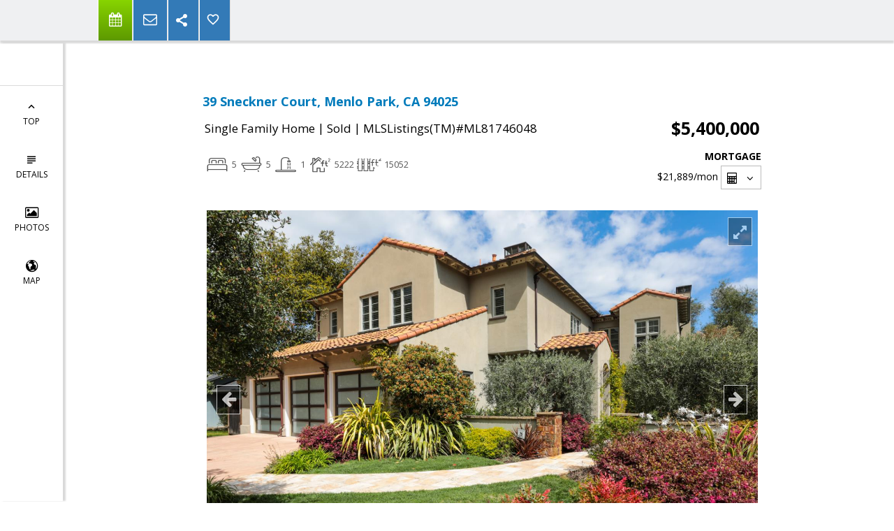

--- FILE ---
content_type: text/html;charset=UTF-8
request_url: https://jspiller.com/IDX/39-Sneckner-Court-Menlo-Park-CA-94025/81746048_REIL/0005604
body_size: 12459
content:
<!DOCTYPE html><html lang="en">
<head>
<META http-equiv="Content-Type" content="text/html; charset=UTF-8">
<meta content="width=device-width, initial-scale=1.0, maximum-scale=1.0, user-scalable=no" name="viewport">
<script>
      var __Device = { normal: true, mobile: false, tablet: false};
      __Device.normal = true;
      __Device.mobile = false;
      __Device.tablet = false;
      var __jiant_modulesPrefix = '//static.acceleragent.com/html/mvc/';
    </script>
<link href="//static.acceleragent.com/html/styles/toolkitPreference/css/bootstrap_3.3.7_no_normalize.min.css?20220315144631" type="text/css" rel="stylesheet">
<link href="//static.acceleragent.com/html/mvc/listings_widget/css/prominder-font.css?20180531140541" type="text/css" rel="stylesheet">
<link href="//static.acceleragent.com/html/mvc/listings_widget/css/popModal.css" type="text/css" rel="stylesheet">
<link href="//static.acceleragent.com/html/mvc/listings_widget/css/waitMe.css" type="text/css" rel="stylesheet">
<link href="//static.acceleragent.com/html/mvc/listings_widget/css/toolkitFixes.css?20200810145202" type="text/css" rel="stylesheet">
<link href="//cdn.jsdelivr.net/fontawesome/4.7.0/css/font-awesome.min.css" type="text/css" rel="stylesheet">
<link href="//static.acceleragent.com/html/JAVASCRIPT/bootstrap/datepicker/css/datepicker.css?20230706222704" type="text/css" rel="stylesheet">
<link href="//fonts.googleapis.com/css?family=Roboto:400,500,700" type="text/css" rel="stylesheet">
<link href="https://fonts.googleapis.com/css2?family=Open+Sans:ital,wght@0,300;0,400;0,600;0,700;0,800;1,300;1,400;1,600;1,700;1,800" rel="stylesheet">
<script src="//cdn.jsdelivr.net/jquery/1.12.4/jquery.min.js" type="text/javascript"></script><script src="//cdnjs.cloudflare.com/ajax/libs/waypoints/2.0.5/waypoints.min.js" type="text/javascript"></script><script src="//cdn.jsdelivr.net/jquery.validation/1.16.0/jquery.validate.js" type="text/javascript"></script><script src="//static.acceleragent.com/html/mvc/external_libraries/spin.min.js" type="text/javascript"></script><script src="//cdn.jsdelivr.net/bootstrap/3.3.7/js/bootstrap.min.js" type="text/javascript"></script><script src="//static.acceleragent.com/html/pmbs3/js/bootstrap_typehead.js?20240826005103" type="text/javascript"></script><script src="//static.acceleragent.com/html/mvc/external_libraries/suggestion_typeahead.js?20240826005103" type="text/javascript"></script><script src="//static.acceleragent.com/html/JAVASCRIPT/jiant/jiant.js?20180831160805" type="text/javascript"></script><script src="//static.acceleragent.com/html/JAVASCRIPT/jiant/jiant_xl.js?20180831160805" type="text/javascript"></script><script src="//static.acceleragent.com/html/JAVASCRIPT/jiant/jquery.hashchange.js" type="text/javascript"></script><script src="//static.acceleragent.com/html/mvc/external_libraries/popModal.js?20181203143702" type="text/javascript"></script><script src="//static.acceleragent.com/html/mvc/external_libraries/waitMe.js" type="text/javascript"></script><script src="//static.acceleragent.com/html/JAVASCRIPT/bootstrap/datepicker/js/bootstrap-datepicker.js" type="text/javascript"></script><script src="//static.acceleragent.com/html/mvc/external_libraries/css-parser/css.js" type="text/javascript"></script><script defer="defer" async="async" src="//www.google.com/recaptcha/api.js?onload=onRecaptchaLoadCallback"></script><script>
      function onRecaptchaLoadCallback() {
        if(pm && pm.visitor && pm.visitor.events && pm.visitor.events.onRecaptchaLoaded) {
          pm.visitor.events.onRecaptchaLoaded.fire();
        }
      }
    </script><script src="//static.acceleragent.com/html/mvc/visitor/visitorBase.js?20251002005124"></script><script src="//static.acceleragent.com/html/mvc/visitor/visitor.js?20190611142343"></script>
<link href="//static.acceleragent.com/html/styles/loginstyle.css?20200915144807" rel="stylesheet">
<title>39 Sneckner Court, Menlo Park, CA 94025    $5,488,000 www.jspiller.com MLS#ML81746048</title>
<meta name="description" content="Mediterranean retreat recently modernized to perfection w/ designer finishes, quality &amp; attention to detail. Bright &amp; open floor plan flows seamlessly for large gatherings or intimate, casual entertaining perfect for the indoor-outdoor Bay Area lifestyle. Entry &amp; foyer open up into this meticulous home w/grand ceiling heights, hardwood floors, elegantly remodeled gourmet kitchen, Quartzite center island, walk-in &amp; butler pantries, top-of the line appliances, &amp; custom counter tops, expansive family room w/ FP, 5 generously-sized en suite bedrooms including private main-level bedroom &amp; bath, &amp; powder room, sunlit main floor office w/ FP, upper &amp; lower laundry rooms. Master w/ private balcony, FP, dual walk-in closets, heated bath floor, dual glassed shower, &amp; soaking tub. Multiple French doors open to outdoor spaces including pool, covered patio w/BBQ, outdoor FP &amp; bocce ball ct, beautifully-landscaped &amp; gated yard w/ flat lawn, mature perimeter trees. Acclaimed schools district.John Spiller &amp; Janet Dore, mls#ML81746048 5bed 5bath">
<meta name="keywords" content="39 Sneckner Court, Menlo Park, CA 94025, $   $5,488,000 Mediterranean retreat recently modernized to perfection w/ designer finishes, quality &amp; attention to detail. Bright &amp; open floor plan flows seamlessly for large gatherings or intimate, casual entertaining perfect for the indoor-outdoor Bay Area lifestyle. Entry &amp; foyer open up into this meticulous home w/grand ceiling heights, hardwood floors, elegantly remodeled gourmet kitchen, Quartzite center island, walk-in &amp; butler pantries, top-of the line appliances, &amp; custom counter tops, expansive family room w/ FP, 5 generously-sized en suite bedrooms including private main-level bedroom &amp; bath, &amp; powder room, sunlit main floor office w/ FP, upper &amp; lower laundry rooms. Master w/ private balcony, FP, dual walk-in closets, heated bath floor, dual glassed shower, &amp; soaking tub. Multiple French doors open to outdoor spaces including pool, covered patio w/BBQ, outdoor FP &amp; bocce ball ct, beautifully-landscaped &amp; gated yard w/ flat lawn, mature perimeter trees. Acclaimed schools district. mls#ML81746048">
<meta content="width=device-width, initial-scale=1.0, maximum-scale=1.0, user-scalable=no" name="viewport">
<meta content="IE=edge,chrome=1" http-equiv="X-UA-Compatible">
<meta content="https://jspiller.com/IDX/39-Sneckner-Court-Menlo-Park-CA-94025/81746048_REIL/0005604" property="og:url">
<meta content="39 Sneckner Court, Menlo Park, CA 94025" property="og:title">
<meta content="Mediterranean retreat recently modernized to perfection w/ designer finishes, quality &amp; attention to detail. Bright &amp; open floor plan flows seamlessly for large gatherings or intimate, casual entertaining perfect for the indoor-outdoor Bay Area lifestyle. Entry &amp; foyer open up into this meticulous home w/grand ceiling heights, hardwood floors, elegantly remodeled gourmet kitchen, Quartzite center island, walk-in &amp; butler pantries, top-of the line appliances, &amp; custom counter tops, expansive family room w/ FP, 5 generously-sized en suite bedrooms including private main-level bedroom &amp; bath, &amp; powder room, sunlit main floor office w/ FP, upper &amp; lower laundry rooms. Master w/ private balcony, FP, dual walk-in closets, heated bath floor, dual glassed shower, &amp; soaking tub. Multiple French doors open to outdoor spaces including pool, covered patio w/BBQ, outdoor FP &amp; bocce ball ct, beautifully-landscaped &amp; gated yard w/ flat lawn, mature perimeter trees. Acclaimed schools district." property="og:description">
<meta content="https://media.mlslmedia.com/property/MLSL/81746048/3b1c194b703e4d73830a9fbe85672a04/2/1" property="og:image">
<link href="//static.acceleragent.com/html/mvc/listings_widget/css/prominder-font.css?20180531140541" rel="stylesheet">
<link href="//static.acceleragent.com/html/mvc/listings_widget/css/gallery.css?20181225145733" rel="stylesheet">
<link href="//static.acceleragent.com/html/mvc/listings_widget/css/schools.css" rel="stylesheet">
<link href="//static.acceleragent.com/html/mvc/listings_widget/css/searchform-3.css?20251023005033" rel="stylesheet">
<link href="//static.acceleragent.com/html/mvc/listings_widget/css/bootstrap-slider.css" rel="stylesheet">
<link href="//static.acceleragent.com/html/mvc/external_libraries/slider-pro/css/slider-pro.css" rel="stylesheet">
<link href="//static.acceleragent.com/html/mvc/listings_widget/css/map_layers.css?20211014144551" rel="stylesheet">
<link href="//static.acceleragent.com/html/mvc/listings_widget/css/jquery.range.css" rel="stylesheet">
<link href="//static.acceleragent.com/html/mvc/listings_widget/css/details.css?20230710215810" rel="stylesheet">
<link href="//static.acceleragent.com/html/mvc/details/css/statistic.css" rel="stylesheet">
<link href="https://cdnjs.cloudflare.com/ajax/libs/fancybox/2.1.5/jquery.fancybox.css" rel="stylesheet">
<link href="//static.acceleragent.com/html/mvc/external_libraries/tags/bootstrap-tagsinput.css" type="text/css" rel="stylesheet">
<link href="//static.acceleragent.com/html/mvc/external_libraries/bootstrap-multiselect/bootstrap-multiselect.css" type="text/css" rel="stylesheet">
<link type="text/css" href="//static.acceleragent.com/html/mvc/listings_widget/css/responsive.css?20240827004326" rel="stylesheet">
<link type="text/css" href="//static.acceleragent.com/html/mvc/details_xsl/css/details_xsl.css?20240826005103" rel="stylesheet">
<script language="JavaScript">
      var realtor_id ="1000172458";
      var realtor_url = "//jspiller.com";
      var __HitRealtorId=realtor_id;
    </script>
<link type="text/css" href="//static.acceleragent.com/html/styles/stylesheet-realtor.css?20200921145929" rel="stylesheet">
<script>
      var tabletEnabled=false;
      </script><script src="//static.acceleragent.com/html/JavaScript/cookies.js?20200820160711"></script><script src="//static.acceleragent.com/html/JavaScript/mobilecheck.js"></script>
<meta name="viewport" content="width=1200px"></head>
<div class="pop-up-mask"></div>
<div class="_alertView" id="_alertView">
<div class="inline-b"></div>
<span class="alert-alert"><i class="icon-prom-attention"></i></span>
<div class="_alertText"></div>
<a class="close-prompt _promptClose"><i class="icon-prom-clear"></i></a>
</div>
<div id="_waiting">
<div class="_ajaxLoader"></div>
</div>
<div class="LoginBar anonymous" id="_signIn">
<div class="login-status">
<div aria-label="Sign in" role="dialog" id="_loginRegister" class="pop-up-login-register">
<button aria-label="close" class="close-btn close _closeLoginRegister" type="button">
        &times;
      </button>
<ul role="tablist" aria-label="sign-in-tablist" class="nav nav-tabs">
<li>
<a class="_registerTab _defaultTab _tabCtl" data-toggle="tab" href="#register" aria-controls="register" role="tab">Register</a>
</li>
<li class="active">
<a class="_loginTab _tabCtl" data-toggle="tab" href="#login" aria-controls="login" role="tab">Login</a>
</li>
<li>
<a class="_forgotTab _tabCtl" data-toggle="tab" href="#forgot-password" aria-controls="forgot-password" role="tab">Forgot password</a>
</li>
</ul>
<div style="display:none;" id="_loginAlert">
<a class="close-prompt _closeAlert"><i class="icon-prom-clear"></i></a><span class="login-alert"><i class="icon-prom-attention"></i></span><span class="_alertMessage"></span>
</div>
<div class="tab-content">
<div aria-label="Start of" aria-labelledby="ex_start_sep" id="ex_start_sep" role="separator"></div>
<div id="register" class="tab-pane" aria-labelledby="register" role="tabpanel" tabindex="0">
<form id="_register" role="form">
<div class="form-group">
<label for="full-name">Full Name</label><input class="form-control _fullName" name="fullName" type="text" id="full-name">
</div>
<div class="form-group">
<label for="email">Email</label><input class="form-control _registerEmail" name="email" type="email" id="email">
</div>
<div class="form-group">
<label for="phone">Phone</label><input class="form-control _homePhone" name="phone" type="text" id="phone">
</div>
<div class="form-group _captchaRegister grecaptcha css-recaptcha"></div>
<button class="btn btn-lg" type="submit">Sign Up</button>
<div class="clear"></div>
</form>
</div>
<div id="login" class="tab-pane active" aria-labelledby="login" role="tabpanel" tabindex="0">
<form id="_login" role="form">
<div class="form-group">
<label for="email1">Email</label><input placeholder="" id="email1" class="form-control _loginEmail" name="email" type="email">
</div>
<div class="form-group">
<label for="Password1">Password</label><input placeholder="" id="Password1" class="form-control _password" name="password" type="password">
</div>
<button style="float:left" class="btn btn-primary _fbSignin" type="button"><i aria-hidden="true" class="fa fa-facebook-official"></i>
              Login with Facebook
            </button><button class="btn btn-lg" type="submit">Login</button>
<div class="clear"></div>
</form>
</div>
<div id="forgot-password" class="tab-pane" aria-labelledby="forgot-password" role="tabpanel" tabindex="0">
<form id="_forgotPassword" role="form">
<div class="form-group">
<label for="email2">Email</label><input placeholder="" id="email2" class="form-control _forgotEmail" name="email" type="email">
</div>
<div class="form-group _captchaForgot"></div>
<button class="btn btn-lg" type="submit">Submit</button>
<div class="clear"></div>
</form>
</div>
<div aria-label="End of" aria-labelledby="ex_end_sep" id="ex_end_sep" role="separator"></div>
</div>
</div>
<ul class="navbar-login">
<li class="dropdown open welcome">
<span class="user-icon"><i aria-hidden="true" class="fa fa-user"></i></span><span class="dropdown-login _wellcome"></span> |
          </li>
<li class="dropdown home">
<a href="/" class="dropdown-login"><span>Home</span></a>
</li>
<li class="dropdown open sing-in">
<a class="_signIn dropdown-login" href="#"><span>Sign In</span></a>
</li>
<li class="dropdown open client-corner-b">
<a class="client-corner _clientCorner" href="/ClientCornerLogin"><span class="client-corner-btn btn-danger">Client Corner</span></a>
</li>
<li class="dropdown open logoff">
<a class="_signOut dropdown-login"><span>Logout</span></a>
</li>
</ul>
</div>
<div class="clear"></div>
</div>
<script>
      $(function(){
        function isdark(rgb) {
          if (/^#[0-9A-F]{6}$/i.test(rgb)) return rgb;
          rgb = rgb.replace('rgba','').replace('rgb','').replace('(','').replace(')','').split(', ');
          if (rgb.length == 4) {
            rgb = (parseInt(rgb[0]) + parseInt(rgb[1]) + parseInt(rgb[2]))/rgb[3];
          } else {
            rgb = parseInt(rgb[0]) + parseInt(rgb[1]) + parseInt(rgb[2]);
          }
          rgb <= 300 ? $('body').addClass('dark') : $('body').removeClass('dark');
        }
        isdark($('body').css('backgroundColor'));
      });
    </script>
<div id="siteLanguageBG"></div>
<iframe style="display:none" id="ppc_iframe"></iframe>
<div id="_searchView" class="ANONYM">
<div class="main-wrapp">
<div class="content-s search-wrapp-block">
<div class="_arertWrapp"></div>
<div id="_bedsBathsSqftTm" style="display:none">
<span><span class="bedroomsBlock"><i class="icon-prom-bed"></i><span class="_bedrooms"></span><span class="default-i"></span></span><span class="bathroomsBlock"><i class="icon-prom-bath"></i><span class="_bathAsStr"></span><span class="default-i"></span></span><span class="bathPartsBlock"><i class="icon-prom-half-bath"></i><span class="_bathPartAsStr"></span><span class="default-i"></span></span><span class="bathroomsTotalBlock"><i class="icon-prom-bath"></i><span class="_bathTotalAsStr"></span><span class="default-i"></span></span><span class="squareFeetBlock"><i class="icon-prom-square"></i><span class="_squareFeet"></span><span class="default-i"></span></span><span class="landAreaBlock"><i class="icon-prom-fence"></i><span class="_lotSizeNumber"></span><span class="default-i"></span></span></span>
</div>
<div id="_detailsView" class="details-maha-wrapp detail-div _detailsView">
<div class="details-menu-wrapp-wrapp">
<div class="details-menu-wrapp _detailsMenuWrapp">
<input class="_ls" type="hidden"><input class="_listingKey" type="hidden">
<ul class="details-menu-btns">
<li class="height-100"></li>
<li class="not_agent">
<a class="details-menu-contact _contactAgentLink"><i aria-hidden="true" class="icon-prom-more-info">More<br>Info</i><i aria-hidden="true" class="fa fa-calendar icon-prom"></i><span class="btn-label">Schedule a Viewing</span></a>
</li>
<li class="not_agent">
<a class="_sellerIncentiveLink sellerIncentiveLink"><i class="icon-prom-dollar"></i><span class="btn-label">Seller Incentives</span></a>
</li>
<li class="not_agent">
<a class="_sendToFriendLink sendToFriendLink"><i class="icon-prom-mail"></i><span class="btn-label">Send To Friend</span></a>
</li>
<li id="_shareToSocialLinks" class="share-listing-details">
<a title="Share" data-network="sharethis" class="details-menu-like _shareThis st-custom-button"><span class="stButton" style="text-decoration:none;color:#000000;display:inline-block;cursor:pointer;"><i class="icon-prom-share"></i></span></a>
</li>
<li class="not_agent">
<a title="Add to favorites" class="details-menu-like _addToFavorites"><i class="icon-prom-favorite-border"></i><span class="btn-label">Favorites</span></a>
</li>
<li id="_tourLinksView" class="Virtual_Tour">
<a title="Virtual Tour" class="details-menu-like _viewTours"><i class="fa fa-play-circle-o"></i><span class="btn-label">Virtual Tours</span></a><a target="_blank" title="Virtual Tour" class="details-menu-like _virtualTourLink"><i class="fa fa-play-circle-o"></i><span class="btn-label">Virtual Tour</span></a><a target="_blank" title="3D Tour" class="details-menu-like _threeDTourLink"><i class="fa fa-play-circle-o"></i><span class="btn-label">3D Tour</span></a><a target="_blank" title="Drone Tour" class="details-menu-like _droneTourLink"><i class="fa fa-play-circle-o"></i><span class="btn-label">Drone Tour</span></a><a target="_blank" title="Additional Tour" class="details-menu-like _additionalTourLink"><i class="fa fa-play-circle-o"></i><span class="btn-label">Add'l. Tour</span></a>
</li>
<li id="_disclosuresLinkView" class="disclosures">
<a target="_blank" title="Disclosures" class="details-menu-like _disclosuresLink"><i class="fa fa-file-text"></i><span class="btn-label"> Disclosures</span></a>
</li>
<li>
<a class="_immediateSendCtl" style="display: none;"><i class="fa fa-envelope-o"></i><span class="btn-label"> Send</span></a>
</li>
<li>
<a class="_removeResultCtl" style="display: none;"><i class="icon-prom-hide"></i><span class="btn-label">Remove</span></a>
</li>
<li>
<a class="_returnResultCtl" style="display: none;"><i class="icon-prom-undo"></i><span class="btn-label">Return</span></a>
</li>
</ul>
<a target="_blank" class="expand-detail _detailsExpand"><i class="icon-prom-fullscreen"></i><span class="btn-label">Expand</span></a><a class="close-detail _detailsHide"><i class="icon-prom-clear"></i><span class="btn-label">Close</span></a>
</div>
</div>
<div class="search-details-shell">
<div class="search-details-inner">
<div id="_listingDetailsView" data-target=".details-navigation" class="search-details-wrapp">
<nav class="details-navigation _detailsNavigation">
<ul class="nav" id="details-navigation-menu">
<li>
<a href="#detailsHtm"><i class="icon-prom-arrow-up"></i>
<br>
            Top</a>
</li>
<li>
<a href="#property-details"><i class="icon-prom-details"></i>
<br>
            Details</a>
</li>
<li class="photos-details-btn">
<a href="#photos-details"><i class="icon-prom-photos"></i>
<br>
            Photos</a>
</li>
<li class="_mapDetailsButton map-details-btn loadMap">
<a href="#map-details"><i class="icon-prom-globe-2"></i>
<br>
            Map</a>
</li>
<li class="statistics-details-btn hidden">
<a href="#statistics-details"><i class="icon-prom-statistacs"></i>
<br>
            Statistics</a>
</li>
<li class="_similarButton hidden">
<a href="#similar-details"><i class="icon-prom-similar"></i>
<br>
            Similar</a>
</li>
</ul>
</nav>
<div id="detailsHtm"></div>
<div class="_detailsHtmlScrolled details-html-scrolled">
<div id="_detailsHtml" class="_detailsHtml"></div>
</div>
</div>
</div>
</div>
</div>
</div>
<div id="_requestByListing" class="pop-up-contact-agent">
<a class="close-btn _close"><i class="icon-prom-clear"></i></a>
<h2>Contact agent</h2>
<div id="tabs">
<ul class="nav nav-tabs">
<li>
<a class="_messageType">Request More Info</a>
</li>
<li>
<a class="_messageType">Schedule Appointment</a>
</li>
</ul>
<div class="request-info" id="tabs-1">
<div class="contactMeView">
<form novalidate="novalidate" class="_contactMeForm">
<div style="display:none" class="antiBotDiv">
<label data-for-gen="antiEmail">
        Email
      </label><input class="_antiEmail" name="antiEmail" type="text" data-id-gen="antiEmail">
</div>
<input class="_ls" name="ls" type="hidden"><input class="_listingKey" name="listingKey" type="hidden"><input value="false" class="_facebook" name="facebook" type="hidden">
<div class="_authorizedHidden">
<div class="row-class">
<div class="span8">
<label class="control-label" for="contact_agent_fullname">
                      Full Name
                    </label><input autocorrect="on" class="span8 _fullName" name="fullName" id="contact_agent_fullname" type="text">
</div>
</div>
<div class="row-class">
<div class="span-2 contactme_email">
<label for="contact_agent_email">
                      Email
                    </label><input class="span4 _email" name="email" id="contact_agent_email" type="text">
</div>
<div class="span-2">
<label for="contact_agent_phone">
                      Phone Number
                    </label><input class="span4 _homePhone" name="phone" id="contact_agent_phone" type="text">
</div>
</div>
</div>
<div class="row-class">
<div class="span8">
<label for="request_message">
                    Your Message
                  </label><textarea style="display:none;" class="span8 contactMeMessage _requestMoreInfoText _area" name="request_message" rows="6" id="request_message"></textarea><textarea style="display:none;" class="span8 contactMeMessage _scheduleAppointmentText _area" name="schedule_appointment" rows="6"></textarea>
</div>
</div>
<div class="span4 _detailsCaptcha grecaptcha contactme_captcha css-recaptcha"></div>
<div class="row-class">
<div class="span4">
<div>
<button class="btn btn-danger contactMeSubmitBtn" type="submit">
                      Send Message
                    </button>
</div>
</div>
</div>
</form>
</div>
</div>
</div>
</div>
<div id="_sendToFriend" class="sendToFriend_wrap">
<a class="close-btn _closeContactToAgent"><i class="icon-prom-clear"></i></a>
<h2>Send to friend</h2>
<form class="_sendToFriendForm sendToFriendForm container-fluid" name="send_to_friend_form" id="send_to_friend_form" novalidate="novalidate">
<div style="display:none" class="antiBotDiv">
<label data-for-gen="antiEmail">
        Email
      </label><input class="_antiEmail" name="antiEmail" type="text" data-id-gen="antiEmail">
</div>
<input class="_ls" name="ls" type="hidden"><input class="_listingKey" name="listingKey" type="hidden"><input value="false" class="_facebook" name="facebook" type="hidden">
<div class="_authorized_hidden">
<div class="form-group">
<label for="send_to_friend_from_email">
                      From
                    </label><input class="form-control send_to_friend_field _sendToFriendFromEmail" name="contactEmail" id="send_to_friend_from_email" type="text">
</div>
</div>
<div class="form-group">
<label for="send_to_friend_to_email">
                    To
                  </label><input class="form-control send_to_friend_field _sendToFriendToEmail" name="contactEmail2" id="send_to_friend_to_email" type="text">
</div>
<div class="form-group">
<label for="send_to_friend_subject">
                    Subject
                  </label><input placeholder="Subject" class="form-control _sendToFriendSubject" name="subject" id="send_to_friend_subject" type="text">
</div>
<div class="form-group">
<label for="send_to_friend_message">
                    Your Message
                  </label><textarea placeholder="Message" class="form-control contactMeMessage _sendToFriendText _area" name="comments" id="send_to_friend_message" rows="6"></textarea>
</div>
<div class="span4 _detailsCaptcha grecaptcha send_to_friend_captcha css-recaptcha"></div>
<div class="form-group">
<div class="clearfix">
<button id="send_to_friend_submit_button" class="btn pull-right btn-primary sendToFriendSubmitBtn" type="submit">
                      Send Message
                    </button>
</div>
</div>
</form>
</div>
<div id="_sellersIncentive" class="pop-up-contact-agent">
<a class="close-btn _close"><i class="icon-prom-clear"></i></a>
<h2>Seller Incentives offered <br> for this property</h2>
<div class="contactMeView">
<form novalidate="novalidate" class="_sellersIncentiveForm">
<div style="display:none" class="antiBotDiv">
<label data-for-gen="antiEmail">
        Email
      </label><input class="_antiEmail" name="antiEmail" type="text" data-id-gen="antiEmail">
</div>
<input class="_ls" name="ls" type="hidden"><input class="_listingKey" name="listingKey" type="hidden"><input value="false" class="_facebook" name="facebook" type="hidden">
<div class="_authorizedHidden">
<h3>Leave your contact info here:</h3>
<div class="row-class">
<div class="span8">
<label class="control-label" for="seller_incentive_contact_agent_fullname">
                      Full Name
                    </label><input autocorrect="on" class="span8 _fullName" name="fullName" id="seller_incentive_contact_agent_fullname" type="text">
</div>
</div>
<div class="row-class">
<div class="span-2 contactme_email">
<label for="seller_incentive_contact_agent_email">
                      Email
                    </label><input class="span4 _email" name="email" id="seller_incentive_contact_agent_email" type="text">
</div>
<div class="span-2">
<label for="seller_incentive_contact_agent_phone">
                      Phone Number
                    </label><input class="span4 _homePhone" name="phone" id="seller_incentive_contact_agent_phone" type="text">
</div>
</div>
</div>
<div class="row-class">
<div class="span8">
<label for="sellers_incentive_message">
                    Your Message
                  </label><textarea placeholder="Message" class="form-control contactMeMessage _sellersIncentiveText _area" name="comments" id="sellers_incentive_message" rows="6"></textarea>
</div>
</div>
<div class="span4 _detailsCaptcha grecaptcha contactme_captcha css-recaptcha"></div>
<div class="row-class">
<div class="span4">
<div>
<button class="btn btn-danger contactMeSubmitBtn" type="submit">
                      Send Message
                    </button>
</div>
</div>
</div>
</form>
</div>
</div>
<div id="_viewTourLinks" class="pop-up-video-tour">
<a style="display:block;" class="close-btn _close"><i class="icon-prom-clear"></i></a>
<h2>Virtual Tours</h2>
<div class="pop-up-video-tour-buttons">
<a target="_blank" class="_virtualTourLink btn btn-default "><i class="fa fa-play-circle-o"></i> Virtual Tour</a><a target="_blank" class="_threeDTourLink btn btn-default "><i class="fa fa-play-circle-o"></i> 3D Tour</a><a target="_blank" class="_droneTourLink btn btn-default "><i class="fa fa-play-circle-o"></i> Drone Tour</a><a target="_blank" class="_additionalTourLink btn btn-default "><i class="fa fa-play-circle-o"></i> Additional Tour</a>
</div>
</div>
</div>
<div class="_bottom _disclaimers"></div>
</div>
<div style="display:none;">
<div id="_priceRow">
<li>
<a class="option _formattedValue" tabindex="0"></a>
</li>
</div>
<style></style>
<div id="_wideListingTm">
<div class="wideListing row _propertyListing">
<div class="column checkboxes _select2SendByMail">
<i aria-hidden="true" class="fa fa-square-o unchecked"></i><i aria-hidden="true" class="fa fa-check-square-o checked"></i>
</div>
<div class="column pictureColumn">
<div title="New listing" class="new-block"></div>
<div class="picture_wrap">
<img class="_smallThumb listingImage" alt="!!lid!!"></div>
<div class="userActivity">
<span class="clientViewWrap"><i class="icon-prom-eye-2"></i><span class="_clientViewCount" title="Client view count"></span><span class="_clientLastSeeDate _clientLastSeeTitle"></span></span><span class="clientMoreInfoWrap"><i class="icon-prom-info"></i><span class="_clientLastMoreInfoDate _clientLastMoreInfoTitle clientLastMoreInfo"></span></span><span class="favoriteWrap"><i class="icon-prom-favorite-border"></i><span class="_favoriteSetUpDateTitle favorite"></span></span><span class="clientLastAppointmentWrap"><i class="icon-prom-clock"></i><span class="_clientLastAppointmentDate _clientLastAppointmentTitle clientLastAppointment"></span></span>
</div>
</div>
<div class="column">
<span class="_addressStr"></span><span class="openHouseWrap"><span class="_openHouse"></span></span>
</div>
<div class="column _geoArea"></div>
<div class="column _statusPresentation"></div>
<div class="column _bedrooms"></div>
<div class="column">
<span class="_bathFullAndPartial"></span>
</div>
<div class="column textRight _squareFeet"></div>
<div class="column textRight">
<span class="_lotSizeNumber"></span><span class="acresDes">ac</span><span class="feetDes">ft<sup>2</sup></span>
</div>
<div class="column textRight _priceToShowStr"></div>
<div class="column textRight _daysOnMarket"></div>
<div class="column textRight _listDate"></div>
<div class="column textRight _expiresDate"></div>
<div class="column buttons">
<a title="Select listing to send by mail" class=""><i aria-hidden="true" class="fa fa-envelope-o _immediateSendByMail"></i></a><a class=""><i class="icon-prom-undo _showHome"></i></a><a class=""><i class="icon-prom-hide _hideHome"></i></a>
</div>
<div style="display:none;" class="column">
            Trash bin:
            <span class="_lsName"></span><span class="lid">#<span class="_lid"></span></span><span class="_listingClass"></span><span class="_onListRequired"></span>
<div class="favorites-home-wrapp">
<a target="_blank" title="Video Tour" class="videotour favorites-btns _virtualTourLink"><i class="fa fa-play-circle-o"></i></a><a target="_blank" title="Disclosure" class="disclosure favorites-btns _disclosuresUrl"><i class="fa fa-file-text"></i></a><a title="Add to favorites" class="not-saved favorites-btns"><i class="icon-prom-favorite-border _add2favorites"></i></a>
</div>
</div>
</div>
</div>
<div id="_listingTm">
<article class="property-listing pm-media">
<div class="_propertyListing" style="position:absolute;left:0;top:0;bottom:0;right:0;z-index:1;"></div>
<figure class="photo pm-image pm-media-img">
<div class="routable mask hdp-link">
<div class="height-100"></div>
<img rel="nofollow" alt="!!lid!!" class="image-loaded _smallThumb"></div>
<div class="listing-links openHouseBlock">
<div class="listing-hidden open-house-info">
<span class="_openHouse"></span>
</div>
</div>
<div class="additonal-info-block">
<div title="New listing" class="new-block"></div>
</div>
</figure>
<div class="property-listing-data">
<div class="property-info">
<dt class="listing-type">
<dt class="property-address">
<span class="hdp-link routable _addressStr"></span>
</dt>
</dt>
<dt class="price-large zsg-h2">
<span class="sorted-attribute _priceToShowStr"></span>
</dt>
<dt class="mls_information">
<span class="_lsName"></span><span class="_source"></span><span class="lid"><span class="_lid"></span></span>
</dt>
<dt class="listing-type">
<i class="icon-prom-listing statusMarker"></i><span class="_listingClass"></span>
                |
                <span class="_statusPresentation"></span><span class="days-of-market-block">|
                  <span title="Days On Website" class="days-of-market _daysOnMarket"></span></span>
</dt>
<dt class="openHouseBlock-inline">
<div class="listing-hidden">
<span class="_openHouse"></span>
</div>
</dt>
<dt class="property-data">
<span class="beds-baths-sqft"><span class="bedroomsBlock"><i class="icon-prom-bed"></i><span class="_bedrooms"></span><span class="default-i"></span></span><span class="bathroomsBlock"><i class="icon-prom-bath"></i><span class="_bathAsStr"></span><span class="default-i"></span></span><span class="bathPartsBlock"><i class="icon-prom-half-bath"></i><span class="_bathPartAsStr"></span><span class="default-i"></span></span><span class="bathroomsTotalBlock"><i class="icon-prom-bath"></i><span class="_bathTotalAsStr"></span><span class="default-i"></span></span><span class="squareFeetBlock"><i class="icon-prom-square"></i><span class="_squareFeet"></span><span class="default-i"></span></span><span class="landAreaBlock"><i class="icon-prom-fence"></i><span class="_lotSizeNumber"></span><span class="default-i"></span></span></span>
</dt>
<dt class="on_list_required">
<span class="_onListRequired"></span>
</dt>
</div>
</div>
<div style="width: 0; right: 40px;" class="favorites-home-wrapp">
<a class="hide-home favorites-btns"><i class="icon-prom-hide _hideHome"></i></a><a class="show-home favorites-btns"><i class="icon-prom-undo _showHome"></i></a><a target="_blank" title="Video Tour" class="videotour favorites-btns _virtualTourLink"><i class="fa fa-play-circle-o"></i></a><a target="_blank" title="Disclosure" class="disclosure favorites-btns _disclosuresUrl"><i class="fa fa-file-text"></i></a><a title="Add to favorites" class="not-saved favorites-btns"><i class="icon-prom-favorite-border _add2favorites"></i></a><a title="Select listing to send by mail" class="send-by-mail favorites-btns"><i aria-hidden="true" class="fa fa-envelope _select2SendByMail"></i><i aria-hidden="true" class="fa fa-envelope-o _select2SendByMail"></i></a>
</div>
<div class="userActivity">
<span class="clientViewWrap _clientLastSeeTitle"><i class="icon-prom-eye-2"></i><span class="_clientViewCount"></span><span class="_clientLastSeeDate"></span></span><span class="clientMoreInfoWrap _clientLastMoreInfoTitle"><i class="icon-prom-info"></i><span class="_clientLastMoreInfoDate clientLastMoreInfo"></span></span><span class="favoriteWrap _favoriteSetUpDateTitle"><i class="icon-prom-favorite-border"></i><span class="favorite"></span></span><span class="clientLastAppointmentWrap _clientLastAppointmentTitle"><i class="icon-prom-clock"></i><span class="_clientLastAppointmentDate  clientLastAppointment"></span></span>
</div>
</article>
</div>
<div id="_markerInfoWindowTm">
<div class="marker-wrapp bubbleMarker">
<div class="bubbleMarkerImg">
<img rel="nofollow" class="image-loaded _picture" alt="!!lid!!"></div>
<div class="property-info">
<dt class="price-large zsg-h2">
<span class="sorted-attribute _priceToShowStr"></span>
</dt>
<dt class="property-data">
<span class="beds-baths-sqft"><span class="bedroomsBlock"><i class="icon-prom-bed"></i><span class="_bedrooms"></span><span class="default-i"></span></span><span class="bathroomsBlock"><i class="icon-prom-bath"></i><span class="_bathAsStr"></span><span class="default-i"></span></span><span class="bathPartsBlock"><i class="icon-prom-half-bath"></i><span class="_bathPartAsStr"></span><span class="default-i"></span></span><span class="bathroomsTotalBlock"><i class="icon-prom-bath"></i><span class="_bathTotalAsStr"></span><span class="default-i"></span></span><span class="squareFeetBlock"><i class="icon-prom-square"></i><span class="_squareFeet"></span><span class="default-i"></span></span><span class="landAreaBlock"><i class="icon-prom-fence"></i><span class="_lotSizeNumber"></span><span class="default-i"></span></span>
<div class="listing-links openHouseBlock">
<div class="listing-hidden">
<span class="_openHouse"></span>
</div>
</div>
</span>
</dt>
<dt class="required-data">
<span class="_thumbnailIcon"></span><span class="_onThumbnailRequired"></span>
</dt>
</div>
</div>
</div>
<div style="display:none;" id="_featureLabel">
<div class="area-items">
<div class="area-name"></div>
<div class="area-city"></div>
<div class="area-type"></div>
</div>
</div>
<div class="amenitiesLayerInfoWindow" id="_amenitiesLayerInfoWindow">
<div class="media-wrapp">
<span class="mediaImg"><img src="" class="yelpImg _image_url" alt="!!address!!"></span>
<div class="mediaBody">
<ul class="mvn lvn">
<li>
<a target="_blank" rel="nofollow" href="" class="title _url">
<h5 class="title_text _name"></h5>
</a>
<p class="address _address"></p>
</li>
<li class="rating">
<span class=""></span><img src="" class="rating_image _rating_img_url_small" alt="Rating"><img src="//s3-media1.ak.yelpcdn.com/assets/2/www/img/14f29ad24935/map/miniMapLogo.png" class="yelp_logo_image" alt="Yelp Logo"></li>
<li class="review _review"></li>
</ul>
</div>
</div>
</div>
<div style="display:none;" id="_schoolLayerInfoWindow">
<div class="school-layer-wrapp">
<div class="school-rating-wrapp">
<p class="school-rating _gsRating"></p>
<p class="school-rating-stat">out of 5</p>
</div>
<div class="school-rating-discrp">
<a target="_blank" class="education_link _overviewLink"><span class="name _schoolName"></span></a>
<div class="grades-wrapp">
<span class="school-type _schoolType"></span>, Grades <span class="grades _gradeLevel"></span>
</div>
<p class="education-com">Rating by SchoolDigger</p>
</div>
</div>
</div>
<div style="display:none;" id="_crimeLayerInfoWindow">
<div style="background: white;" class="">
<span class="type"></span><span class="date"></span><span class="address"></span><a class="link"></a>
</div>
</div>
</div>
<div style="display:none;">
<div id="_googleMapControl">
<div class="MapControlWrapp _mapControl">
<div class="map-zoom-wrapp">
<div>
<div data-type="UP" class="_zoomIn map_zoom map_button">
<i class="icon-prom-plus"></i>
</div>
</div>
<div>
<div data-type="DOWN" class="_zoomOut map_zoom map_button">
<i class="icon-prom-minus"></i>
</div>
</div>
</div>
<div class="map_type map-popup">
<a class="map_button map_type_button" title="Map"><i class="icon-prom-globe-2"></i></a>
</div>
<div class="map-type-popup-wrapp">
<div class="map-type-popup">
<ul>
<li>
<label class="pm-form-label radio"><input checked class="_mapType" value="AUTO" name="0map_type" type="radio"><span></span>
                Auto
              </label>
</li>
<li>
<label class="pm-form-label radio"><input class="_mapType" value="ROADMAP" name="0map_type" type="radio"><span></span>
                Roadmap
              </label>
</li>
<li>
<label class="pm-form-label radio"><input class="_mapType" value="SATELLITE" name="0map_type" type="radio"><span></span>
                Satellite
              </label>
</li>
<li>
<label class="pm-form-label radio"><input class="_mapType" value="HYBRID" name="0map_type" type="radio"><span></span>
                Hybrid
              </label>
</li>
<li>
<label class="pm-form-label radio"><input class="_mapType" value="TERRAIN" name="0map_type" type="radio"><span></span>
                Terrain
              </label>
</li>
</ul>
</div>
</div>
</div>
</div>
<div class="searchMapControl" id="_searchMapControl">
<div class="custom_controls map-popup">
<a data-ondocumentclick-close-prevent="" data-ondocumentclick-close="true" data-overflowcontent="false" data-showclose-but="false" data-placement="rightTop" data-popmodal-bind="#custom-controls-popup" class="map_button" title="Draw a region"><i class="icon-prom-draw-edit"></i></a>
</div>
<div class="map-type-popup-wrapp">
<div data-popmodal-but="close" id="custom-controls-popup">
<ul>
<li class="gridControls">
<label class="pm-form-label radio label-block"><input checked class="_multiMode" value=" " name="multi_mode" type="radio"><span></span>
          No grid
        </label><label class="pm-form-label radio label-block"><input class="_multiMode" value="zip" name="multi_mode" type="radio"><span></span>
          County &gt; ZIP grid
        </label><label class="pm-form-label radio label-block"><input class="_multiMode" value="city" name="multi_mode" type="radio"><span></span>
          County &gt; City grid
        </label>
</li>
<li class="draw-custom-region">
<label class="checkbox label-block"><input class="_drawPolygon" value="POLYGON" name="multi_mode" type="checkbox" id="search_map_control_draw_polygon"><span class="span-che"></span>
<p class="classText">Draw a custom region</p>
</label>
</li>
<li>
<label class="_deleteSelected label-block"><i class="icon-prom-delete-all"></i>
          Clear All
        </label>
</li>
</ul>
</div>
</div>
</div>
<div class="searchMapControl layersMapControl" id="_layersMapControl">
<div class="map-layers map-popup amenities_button">
<a data-ondocumentclick-close-prevent="" data-ondocumentclick-close="true" data-overflowcontent="false" data-showclose-but="false" data-placement="rightTop" data-popmodal-bind="#tab-amenities" class="map_button" title="Amenities"><i class="icon-prom-basket"></i></a>
</div>
<div class="map-layers map-popup">
<a data-ondocumentclick-close-prevent="" data-ondocumentclick-close="true" data-overflowcontent="false" data-showclose-but="false" data-placement="rightTop" data-popmodal-bind="#tab-schools" class="map_button" title="Schools"><i class="icon-prom-school"></i></a>
</div>
<div id="tab-amenities" class="tab-pane map-popup-block">
<ul>
<li>
<label class="pm-form-label radio pls label-block"><input class="_amenitiesLayers" value="restaurants" name="amenitiesLayers" type="radio"><span></span>
                Restaurants
              </label>
</li>
<li>
<label class="pm-form-label radio pls label-block"><input class="_amenitiesLayers" value="groceries" name="amenitiesLayers" type="radio"><span></span>
                Groceries
              </label>
</li>
<li>
<label class="pm-form-label radio pls label-block"><input class="_amenitiesLayers" value="nightlife" name="amenitiesLayers" type="radio"><span></span>
                Nightlife
              </label>
</li>
<li>
<label class="pm-form-label radio pls label-block"><input class="_amenitiesLayers" value="cafes" name="amenitiesLayers" type="radio"><span></span>
                Cafes
              </label>
</li>
<li>
<label class="pm-form-label radio pls label-block"><input class="_amenitiesLayers" value="shopping" name="amenitiesLayers" type="radio"><span></span>
                Shopping
              </label>
</li>
<li>
<label class="pm-form-label radio pls label-block"><input class="_amenitiesLayers" value="arts" name="amenitiesLayers" type="radio"><span></span>
                Arts &amp; Entertainment
              </label>
</li>
<li>
<label class="pm-form-label radio pls label-block"><input class="_amenitiesLayers" value="bank" name="amenitiesLayers" type="radio"><span></span>
                Banks
              </label>
</li>
<li>
<label class="pm-form-label radio pls label-block"><input class="_amenitiesLayers" value="gyms" name="amenitiesLayers" type="radio"><span></span>
                Active Life
              </label>
</li>
</ul>
<div class="cancel-layers">
<label class="cancel-layer label-block"><i class="icon-prom-delete-all"></i><input class="_amenitiesLayers" value="" name="amenitiesLayers" type="radio">
              Cancel layer
            </label>
<p class="provided-yelp">Amenity information provided by Yelp.</p>
</div>
</div>
<div id="tab-schools" class="tab-pane map-popup-block">
<ul>
<h4>Schools on map</h4>
<li>
<label class="checkbox label-block"><input class="_schoolsLevelAll all" value="all" name="schoolLayer" type="checkbox"><span class="span-che"></span>
<p class="classText">All</p>
</label>
</li>
</ul>
<div class="school_filters">
<ul>
<li>
<label class="checkbox label-block"><input class="_schoolsLevel elementary" value="Elementary" name="schoolsLevel" type="checkbox"><span class="span-che"></span>
<p class="classText">Elementary</p>
</label>
</li>
<li>
<label class="checkbox label-block"><input class="_schoolsLevel middle" value="Middle" name="schoolsLevel" type="checkbox"><span class="span-che"></span>
<p class="classText">Middle</p>
</label>
</li>
<li>
<label class="checkbox label-block"><input class="_schoolsLevel high" value="High" name="schoolsLevel" type="checkbox"><span class="span-che"></span>
<p class="classText">High</p>
</label>
</li>
</ul>
</div>
<div>
<div class="slider-range-schools-wrap">
<label class="slider-range-schools-title" for="slider-range-schools">Schools rated higher than:</label><input value="1" data-slider-value="1" data-slider-step="1" data-slider-max="5" data-slider-min="1" type="text" class="slider-range-schools _schoolsRatingRange" id="slider-range-schools"><span class="CurrentSliderValLabel"><span class="SliderVal">1</span>/5
              </span>
</div>
<ul style="margin-top: 10px;">
<li>
<label class="checkbox label-block" style="display: none;"><input class="_schoolsUnrated" name="schoolsUnrated" type="checkbox"><span class="span-che"></span>
<p class="classText">Unrated</p>
</label>
</li>
</ul>
</div>
</div>
</div>
</div>
<script src="//maps.googleapis.com/maps/api/js?v=3&sensor=false&libraries=places,drawing,geometry&region=us&language=en&key=AIzaSyDEIGLh6Qy3NxCUpqzx5hgjGQAlXrPq1IA" type="text/javascript"></script><script src="//static.acceleragent.com/html/mvc/external_libraries/bootstrap-slider.js" type="text/javascript"></script><script src="//static.acceleragent.com/html/mvc/listings_widget/js/customMap.js?20191225151201" type="text/javascript"></script><script src="//static.acceleragent.com/html/mvc/map/markerwithlabel.js?20170414150800" type="text/javascript"></script><script src="//cdnjs.cloudflare.com/ajax/libs/jquery-easing/1.3/jquery.easing.min.js" type="text/javascript"></script><script src="//cdnjs.cloudflare.com/ajax/libs/marker-animate-unobtrusive/0.2.8/vendor/markerAnimate.js" type="text/javascript"></script><script src="//static.acceleragent.com/html/mvc/external_libraries/tags/bootstrap-tagsinput.js?20191205142614" type="text/javascript"></script><script src="//static.acceleragent.com/html/mvc/external_libraries/bootstrap-multiselect/bootstrap-multiselect.js" type="text/javascript"></script><script src="//static.acceleragent.com/html/mvc/external_libraries/math_round.js" type="text/javascript"></script><script src="//static.acceleragent.com/html/JAVASCRIPT/tiny_mce/4/tinymce.min.js" type="text/javascript"></script><script src="//static.acceleragent.com/html/JAVASCRIPT/tiny_mce_editor/4/initor.js?20190319144935" type="text/javascript"></script><script src="//static.acceleragent.com/html/mvc/map/infobox.js?20170414150800" type="text/javascript"></script><script src="//static.acceleragent.com/html/mvc/map/infobox_shell.js?20180827142240" type="text/javascript"></script><script src="//static.acceleragent.com/html/mvc/listings_widget/js/mapLayers/utils.js?20200422152119" type="text/javascript"></script><script src="//static.acceleragent.com/html/mvc/listings_widget/js/mapLayers/MapDataBounds.js?20171220160838" type="text/javascript"></script><script src="//static.acceleragent.com/html/mvc/listings_widget/js/mapLayers/MapDataGeoArea.js?20171220160838" type="text/javascript"></script><script src="//static.acceleragent.com/html/mvc/listings_widget/js/mapLayers/CustomShapePainter.js?20180123152736" type="text/javascript"></script><script src="//static.acceleragent.com/html/mvc/listings_widget/js/mapLayers/layers/AbstractLayer.js?20180829144942" type="text/javascript"></script><script src="//static.acceleragent.com/html/mvc/listings_widget/js/mapLayers/layers/amenities.js?20180829144942" type="text/javascript"></script><script src="//static.acceleragent.com/html/mvc/listings_widget/js/mapLayers/layers/schools.js?20211007144859" type="text/javascript"></script><script src="//static.acceleragent.com/html/mvc/listings_widget/js/mapLayers/layers/crime.js" type="text/javascript"></script><script src="//static.acceleragent.com/html/mvc/listings_widget/js/mapLayers/area_layers.js" type="text/javascript"></script><script src="//static.acceleragent.com/html/mvc/listings_widget/js/mapLayers/map_layers.js?20190425151851" type="text/javascript"></script><script src="//static.acceleragent.com/html/mvc/external_libraries/jquery.elastislide.js" type="text/javascript"></script><script src="//static.acceleragent.com/html/mvc/external_libraries/jquery.tmpl.min.js" type="text/javascript"></script><script src="//cdnjs.cloudflare.com/ajax/libs/FileSaver.js/1.3.3/FileSaver.min.js"></script><script src="//static.acceleragent.com/html/mvc/external_libraries/slider-pro/js/jquery.sliderPro.js?20181003142819" type="text/javascript"></script><script src="//static.acceleragent.com/html/mvc/external_libraries/slider-pro/js/jquery.sliderPro.thumbnails.js" type="text/javascript"></script><script src="//static.acceleragent.com/html/mvc/external_libraries/slider-pro/js/jquery.sliderPro.thumbnailArrows.js" type="text/javascript"></script><script src="//cdnjs.cloudflare.com/ajax/libs/flot/0.8.3/excanvas.min.js" type="text/javascript"></script><script src="//cdnjs.cloudflare.com/ajax/libs/flot/0.8.3/jquery.flot.min.js" type="text/javascript"></script><script src="//cdnjs.cloudflare.com/ajax/libs/flot/0.8.3/jquery.flot.pie.min.js" type="text/javascript"></script><script src="//cdnjs.cloudflare.com/ajax/libs/flot/0.8.3/jquery.flot.time.min.js" type="text/javascript"></script><script src="//cdn.jsdelivr.net/fancybox/2.1.5/jquery.fancybox.pack.js" type="text/javascript"></script><script src="//static.acceleragent.com/html/mvc/details/js/ld/statisticsCommon.js?20170607162117" type="text/javascript"></script><script src="//static.acceleragent.com/html/mvc/details/js/ld/statisticsCounty.js" type="text/javascript"></script><script src="//static.acceleragent.com/html/mvc/details/js/ld/statisticsZip.js" type="text/javascript"></script><script src="//static.acceleragent.com/html/mvc/details/js/details.js?20251002005124" type="text/javascript"></script><script type="text/javascript">var switchTo5x=false;</script><script async="async" src="//platform-api.sharethis.com/js/sharethis.js#property=649107dc1b502e0012c3f26b;product=image-share-buttons;source=platform" type="text/javascript"></script><script language="JavaScript">var __HitInListings=1;</script><script language="JavaScript">
          var disable_frames_arising = true;
        </script><script src="//static.acceleragent.com/html/JavaScript/hit.js?20210906144951"></script><script>
    var __detailsURL = 'https://jspiller.com/IDX/39-Sneckner-Court-Menlo-Park-CA-94025/81746048_REIL/0005604';
    </script><script src="//static.acceleragent.com/html/mvc/IEFixes.js?20170607162117" type="text/javascript"></script><script src="//static.acceleragent.com/html/mvc/details_xsl/js/details_xsl.js?20251002005124" type="text/javascript"></script><script>
        (function(i,s,o,g,r,a,m){i['GoogleAnalyticsObject']=r;i[r]=i[r]||function(){
        (i[r].q=i[r].q||[]).push(arguments)},i[r].l=1*new Date();a=s.createElement(o),
        m=s.getElementsByTagName(o)[0];a.async=1;a.src=g;m.parentNode.insertBefore(a,m)
        })(window,document,'script','https://www.google-analytics.com/analytics.js','ga');

        ga('create', 'UA-102364169-5', 'auto');
        ga('send', 'pageview');

      </script><script type="text/javascript">
      var appInsights=window.appInsights||function(config){
        function i(config){t[config]=function(){var i=arguments;t.queue.push(function(){t[config].apply(t,i)})}}var t={config:config},u=document,e=window,o="script",s="AuthenticatedUserContext",h="start",c="stop",l="Track",a=l+"Event",v=l+"Page",y=u.createElement(o),r,f;y.src=config.url||"https://az416426.vo.msecnd.net/scripts/a/ai.0.js";u.getElementsByTagName(o)[0].parentNode.appendChild(y);try{t.cookie=u.cookie}catch(p){}for(t.queue=[],t.version="1.0",r=["Event","Exception","Metric","PageView","Trace","Dependency"];r.length;)i("track"+r.pop());return i("set"+s),i("clear"+s),i(h+a),i(c+a),i(h+v),i(c+v),i("flush"),config.disableExceptionTracking||(r="onerror",i("_"+r),f=e[r],e[r]=function(config,i,u,e,o){var s=f&&f(config,i,u,e,o);return s!==!0&&t["_"+r](config,i,u,e,o),s}),t
        }({
            instrumentationKey:"1592b707-5fa8-4462-a9c7-a65b94e8cdcf"
        });

        window.appInsights=appInsights;
        appInsights.trackPageView();
    </script>
</html>


--- FILE ---
content_type: text/html; charset=utf-8
request_url: https://www.google.com/recaptcha/api2/anchor?ar=1&k=6LcGuSAUAAAAAMb457bWlGuEZ6IUGB1SNkLgHvC3&co=aHR0cHM6Ly9qc3BpbGxlci5jb206NDQz&hl=en&v=PoyoqOPhxBO7pBk68S4YbpHZ&size=normal&anchor-ms=20000&execute-ms=30000&cb=4edgxnj8eeho
body_size: 49482
content:
<!DOCTYPE HTML><html dir="ltr" lang="en"><head><meta http-equiv="Content-Type" content="text/html; charset=UTF-8">
<meta http-equiv="X-UA-Compatible" content="IE=edge">
<title>reCAPTCHA</title>
<style type="text/css">
/* cyrillic-ext */
@font-face {
  font-family: 'Roboto';
  font-style: normal;
  font-weight: 400;
  font-stretch: 100%;
  src: url(//fonts.gstatic.com/s/roboto/v48/KFO7CnqEu92Fr1ME7kSn66aGLdTylUAMa3GUBHMdazTgWw.woff2) format('woff2');
  unicode-range: U+0460-052F, U+1C80-1C8A, U+20B4, U+2DE0-2DFF, U+A640-A69F, U+FE2E-FE2F;
}
/* cyrillic */
@font-face {
  font-family: 'Roboto';
  font-style: normal;
  font-weight: 400;
  font-stretch: 100%;
  src: url(//fonts.gstatic.com/s/roboto/v48/KFO7CnqEu92Fr1ME7kSn66aGLdTylUAMa3iUBHMdazTgWw.woff2) format('woff2');
  unicode-range: U+0301, U+0400-045F, U+0490-0491, U+04B0-04B1, U+2116;
}
/* greek-ext */
@font-face {
  font-family: 'Roboto';
  font-style: normal;
  font-weight: 400;
  font-stretch: 100%;
  src: url(//fonts.gstatic.com/s/roboto/v48/KFO7CnqEu92Fr1ME7kSn66aGLdTylUAMa3CUBHMdazTgWw.woff2) format('woff2');
  unicode-range: U+1F00-1FFF;
}
/* greek */
@font-face {
  font-family: 'Roboto';
  font-style: normal;
  font-weight: 400;
  font-stretch: 100%;
  src: url(//fonts.gstatic.com/s/roboto/v48/KFO7CnqEu92Fr1ME7kSn66aGLdTylUAMa3-UBHMdazTgWw.woff2) format('woff2');
  unicode-range: U+0370-0377, U+037A-037F, U+0384-038A, U+038C, U+038E-03A1, U+03A3-03FF;
}
/* math */
@font-face {
  font-family: 'Roboto';
  font-style: normal;
  font-weight: 400;
  font-stretch: 100%;
  src: url(//fonts.gstatic.com/s/roboto/v48/KFO7CnqEu92Fr1ME7kSn66aGLdTylUAMawCUBHMdazTgWw.woff2) format('woff2');
  unicode-range: U+0302-0303, U+0305, U+0307-0308, U+0310, U+0312, U+0315, U+031A, U+0326-0327, U+032C, U+032F-0330, U+0332-0333, U+0338, U+033A, U+0346, U+034D, U+0391-03A1, U+03A3-03A9, U+03B1-03C9, U+03D1, U+03D5-03D6, U+03F0-03F1, U+03F4-03F5, U+2016-2017, U+2034-2038, U+203C, U+2040, U+2043, U+2047, U+2050, U+2057, U+205F, U+2070-2071, U+2074-208E, U+2090-209C, U+20D0-20DC, U+20E1, U+20E5-20EF, U+2100-2112, U+2114-2115, U+2117-2121, U+2123-214F, U+2190, U+2192, U+2194-21AE, U+21B0-21E5, U+21F1-21F2, U+21F4-2211, U+2213-2214, U+2216-22FF, U+2308-230B, U+2310, U+2319, U+231C-2321, U+2336-237A, U+237C, U+2395, U+239B-23B7, U+23D0, U+23DC-23E1, U+2474-2475, U+25AF, U+25B3, U+25B7, U+25BD, U+25C1, U+25CA, U+25CC, U+25FB, U+266D-266F, U+27C0-27FF, U+2900-2AFF, U+2B0E-2B11, U+2B30-2B4C, U+2BFE, U+3030, U+FF5B, U+FF5D, U+1D400-1D7FF, U+1EE00-1EEFF;
}
/* symbols */
@font-face {
  font-family: 'Roboto';
  font-style: normal;
  font-weight: 400;
  font-stretch: 100%;
  src: url(//fonts.gstatic.com/s/roboto/v48/KFO7CnqEu92Fr1ME7kSn66aGLdTylUAMaxKUBHMdazTgWw.woff2) format('woff2');
  unicode-range: U+0001-000C, U+000E-001F, U+007F-009F, U+20DD-20E0, U+20E2-20E4, U+2150-218F, U+2190, U+2192, U+2194-2199, U+21AF, U+21E6-21F0, U+21F3, U+2218-2219, U+2299, U+22C4-22C6, U+2300-243F, U+2440-244A, U+2460-24FF, U+25A0-27BF, U+2800-28FF, U+2921-2922, U+2981, U+29BF, U+29EB, U+2B00-2BFF, U+4DC0-4DFF, U+FFF9-FFFB, U+10140-1018E, U+10190-1019C, U+101A0, U+101D0-101FD, U+102E0-102FB, U+10E60-10E7E, U+1D2C0-1D2D3, U+1D2E0-1D37F, U+1F000-1F0FF, U+1F100-1F1AD, U+1F1E6-1F1FF, U+1F30D-1F30F, U+1F315, U+1F31C, U+1F31E, U+1F320-1F32C, U+1F336, U+1F378, U+1F37D, U+1F382, U+1F393-1F39F, U+1F3A7-1F3A8, U+1F3AC-1F3AF, U+1F3C2, U+1F3C4-1F3C6, U+1F3CA-1F3CE, U+1F3D4-1F3E0, U+1F3ED, U+1F3F1-1F3F3, U+1F3F5-1F3F7, U+1F408, U+1F415, U+1F41F, U+1F426, U+1F43F, U+1F441-1F442, U+1F444, U+1F446-1F449, U+1F44C-1F44E, U+1F453, U+1F46A, U+1F47D, U+1F4A3, U+1F4B0, U+1F4B3, U+1F4B9, U+1F4BB, U+1F4BF, U+1F4C8-1F4CB, U+1F4D6, U+1F4DA, U+1F4DF, U+1F4E3-1F4E6, U+1F4EA-1F4ED, U+1F4F7, U+1F4F9-1F4FB, U+1F4FD-1F4FE, U+1F503, U+1F507-1F50B, U+1F50D, U+1F512-1F513, U+1F53E-1F54A, U+1F54F-1F5FA, U+1F610, U+1F650-1F67F, U+1F687, U+1F68D, U+1F691, U+1F694, U+1F698, U+1F6AD, U+1F6B2, U+1F6B9-1F6BA, U+1F6BC, U+1F6C6-1F6CF, U+1F6D3-1F6D7, U+1F6E0-1F6EA, U+1F6F0-1F6F3, U+1F6F7-1F6FC, U+1F700-1F7FF, U+1F800-1F80B, U+1F810-1F847, U+1F850-1F859, U+1F860-1F887, U+1F890-1F8AD, U+1F8B0-1F8BB, U+1F8C0-1F8C1, U+1F900-1F90B, U+1F93B, U+1F946, U+1F984, U+1F996, U+1F9E9, U+1FA00-1FA6F, U+1FA70-1FA7C, U+1FA80-1FA89, U+1FA8F-1FAC6, U+1FACE-1FADC, U+1FADF-1FAE9, U+1FAF0-1FAF8, U+1FB00-1FBFF;
}
/* vietnamese */
@font-face {
  font-family: 'Roboto';
  font-style: normal;
  font-weight: 400;
  font-stretch: 100%;
  src: url(//fonts.gstatic.com/s/roboto/v48/KFO7CnqEu92Fr1ME7kSn66aGLdTylUAMa3OUBHMdazTgWw.woff2) format('woff2');
  unicode-range: U+0102-0103, U+0110-0111, U+0128-0129, U+0168-0169, U+01A0-01A1, U+01AF-01B0, U+0300-0301, U+0303-0304, U+0308-0309, U+0323, U+0329, U+1EA0-1EF9, U+20AB;
}
/* latin-ext */
@font-face {
  font-family: 'Roboto';
  font-style: normal;
  font-weight: 400;
  font-stretch: 100%;
  src: url(//fonts.gstatic.com/s/roboto/v48/KFO7CnqEu92Fr1ME7kSn66aGLdTylUAMa3KUBHMdazTgWw.woff2) format('woff2');
  unicode-range: U+0100-02BA, U+02BD-02C5, U+02C7-02CC, U+02CE-02D7, U+02DD-02FF, U+0304, U+0308, U+0329, U+1D00-1DBF, U+1E00-1E9F, U+1EF2-1EFF, U+2020, U+20A0-20AB, U+20AD-20C0, U+2113, U+2C60-2C7F, U+A720-A7FF;
}
/* latin */
@font-face {
  font-family: 'Roboto';
  font-style: normal;
  font-weight: 400;
  font-stretch: 100%;
  src: url(//fonts.gstatic.com/s/roboto/v48/KFO7CnqEu92Fr1ME7kSn66aGLdTylUAMa3yUBHMdazQ.woff2) format('woff2');
  unicode-range: U+0000-00FF, U+0131, U+0152-0153, U+02BB-02BC, U+02C6, U+02DA, U+02DC, U+0304, U+0308, U+0329, U+2000-206F, U+20AC, U+2122, U+2191, U+2193, U+2212, U+2215, U+FEFF, U+FFFD;
}
/* cyrillic-ext */
@font-face {
  font-family: 'Roboto';
  font-style: normal;
  font-weight: 500;
  font-stretch: 100%;
  src: url(//fonts.gstatic.com/s/roboto/v48/KFO7CnqEu92Fr1ME7kSn66aGLdTylUAMa3GUBHMdazTgWw.woff2) format('woff2');
  unicode-range: U+0460-052F, U+1C80-1C8A, U+20B4, U+2DE0-2DFF, U+A640-A69F, U+FE2E-FE2F;
}
/* cyrillic */
@font-face {
  font-family: 'Roboto';
  font-style: normal;
  font-weight: 500;
  font-stretch: 100%;
  src: url(//fonts.gstatic.com/s/roboto/v48/KFO7CnqEu92Fr1ME7kSn66aGLdTylUAMa3iUBHMdazTgWw.woff2) format('woff2');
  unicode-range: U+0301, U+0400-045F, U+0490-0491, U+04B0-04B1, U+2116;
}
/* greek-ext */
@font-face {
  font-family: 'Roboto';
  font-style: normal;
  font-weight: 500;
  font-stretch: 100%;
  src: url(//fonts.gstatic.com/s/roboto/v48/KFO7CnqEu92Fr1ME7kSn66aGLdTylUAMa3CUBHMdazTgWw.woff2) format('woff2');
  unicode-range: U+1F00-1FFF;
}
/* greek */
@font-face {
  font-family: 'Roboto';
  font-style: normal;
  font-weight: 500;
  font-stretch: 100%;
  src: url(//fonts.gstatic.com/s/roboto/v48/KFO7CnqEu92Fr1ME7kSn66aGLdTylUAMa3-UBHMdazTgWw.woff2) format('woff2');
  unicode-range: U+0370-0377, U+037A-037F, U+0384-038A, U+038C, U+038E-03A1, U+03A3-03FF;
}
/* math */
@font-face {
  font-family: 'Roboto';
  font-style: normal;
  font-weight: 500;
  font-stretch: 100%;
  src: url(//fonts.gstatic.com/s/roboto/v48/KFO7CnqEu92Fr1ME7kSn66aGLdTylUAMawCUBHMdazTgWw.woff2) format('woff2');
  unicode-range: U+0302-0303, U+0305, U+0307-0308, U+0310, U+0312, U+0315, U+031A, U+0326-0327, U+032C, U+032F-0330, U+0332-0333, U+0338, U+033A, U+0346, U+034D, U+0391-03A1, U+03A3-03A9, U+03B1-03C9, U+03D1, U+03D5-03D6, U+03F0-03F1, U+03F4-03F5, U+2016-2017, U+2034-2038, U+203C, U+2040, U+2043, U+2047, U+2050, U+2057, U+205F, U+2070-2071, U+2074-208E, U+2090-209C, U+20D0-20DC, U+20E1, U+20E5-20EF, U+2100-2112, U+2114-2115, U+2117-2121, U+2123-214F, U+2190, U+2192, U+2194-21AE, U+21B0-21E5, U+21F1-21F2, U+21F4-2211, U+2213-2214, U+2216-22FF, U+2308-230B, U+2310, U+2319, U+231C-2321, U+2336-237A, U+237C, U+2395, U+239B-23B7, U+23D0, U+23DC-23E1, U+2474-2475, U+25AF, U+25B3, U+25B7, U+25BD, U+25C1, U+25CA, U+25CC, U+25FB, U+266D-266F, U+27C0-27FF, U+2900-2AFF, U+2B0E-2B11, U+2B30-2B4C, U+2BFE, U+3030, U+FF5B, U+FF5D, U+1D400-1D7FF, U+1EE00-1EEFF;
}
/* symbols */
@font-face {
  font-family: 'Roboto';
  font-style: normal;
  font-weight: 500;
  font-stretch: 100%;
  src: url(//fonts.gstatic.com/s/roboto/v48/KFO7CnqEu92Fr1ME7kSn66aGLdTylUAMaxKUBHMdazTgWw.woff2) format('woff2');
  unicode-range: U+0001-000C, U+000E-001F, U+007F-009F, U+20DD-20E0, U+20E2-20E4, U+2150-218F, U+2190, U+2192, U+2194-2199, U+21AF, U+21E6-21F0, U+21F3, U+2218-2219, U+2299, U+22C4-22C6, U+2300-243F, U+2440-244A, U+2460-24FF, U+25A0-27BF, U+2800-28FF, U+2921-2922, U+2981, U+29BF, U+29EB, U+2B00-2BFF, U+4DC0-4DFF, U+FFF9-FFFB, U+10140-1018E, U+10190-1019C, U+101A0, U+101D0-101FD, U+102E0-102FB, U+10E60-10E7E, U+1D2C0-1D2D3, U+1D2E0-1D37F, U+1F000-1F0FF, U+1F100-1F1AD, U+1F1E6-1F1FF, U+1F30D-1F30F, U+1F315, U+1F31C, U+1F31E, U+1F320-1F32C, U+1F336, U+1F378, U+1F37D, U+1F382, U+1F393-1F39F, U+1F3A7-1F3A8, U+1F3AC-1F3AF, U+1F3C2, U+1F3C4-1F3C6, U+1F3CA-1F3CE, U+1F3D4-1F3E0, U+1F3ED, U+1F3F1-1F3F3, U+1F3F5-1F3F7, U+1F408, U+1F415, U+1F41F, U+1F426, U+1F43F, U+1F441-1F442, U+1F444, U+1F446-1F449, U+1F44C-1F44E, U+1F453, U+1F46A, U+1F47D, U+1F4A3, U+1F4B0, U+1F4B3, U+1F4B9, U+1F4BB, U+1F4BF, U+1F4C8-1F4CB, U+1F4D6, U+1F4DA, U+1F4DF, U+1F4E3-1F4E6, U+1F4EA-1F4ED, U+1F4F7, U+1F4F9-1F4FB, U+1F4FD-1F4FE, U+1F503, U+1F507-1F50B, U+1F50D, U+1F512-1F513, U+1F53E-1F54A, U+1F54F-1F5FA, U+1F610, U+1F650-1F67F, U+1F687, U+1F68D, U+1F691, U+1F694, U+1F698, U+1F6AD, U+1F6B2, U+1F6B9-1F6BA, U+1F6BC, U+1F6C6-1F6CF, U+1F6D3-1F6D7, U+1F6E0-1F6EA, U+1F6F0-1F6F3, U+1F6F7-1F6FC, U+1F700-1F7FF, U+1F800-1F80B, U+1F810-1F847, U+1F850-1F859, U+1F860-1F887, U+1F890-1F8AD, U+1F8B0-1F8BB, U+1F8C0-1F8C1, U+1F900-1F90B, U+1F93B, U+1F946, U+1F984, U+1F996, U+1F9E9, U+1FA00-1FA6F, U+1FA70-1FA7C, U+1FA80-1FA89, U+1FA8F-1FAC6, U+1FACE-1FADC, U+1FADF-1FAE9, U+1FAF0-1FAF8, U+1FB00-1FBFF;
}
/* vietnamese */
@font-face {
  font-family: 'Roboto';
  font-style: normal;
  font-weight: 500;
  font-stretch: 100%;
  src: url(//fonts.gstatic.com/s/roboto/v48/KFO7CnqEu92Fr1ME7kSn66aGLdTylUAMa3OUBHMdazTgWw.woff2) format('woff2');
  unicode-range: U+0102-0103, U+0110-0111, U+0128-0129, U+0168-0169, U+01A0-01A1, U+01AF-01B0, U+0300-0301, U+0303-0304, U+0308-0309, U+0323, U+0329, U+1EA0-1EF9, U+20AB;
}
/* latin-ext */
@font-face {
  font-family: 'Roboto';
  font-style: normal;
  font-weight: 500;
  font-stretch: 100%;
  src: url(//fonts.gstatic.com/s/roboto/v48/KFO7CnqEu92Fr1ME7kSn66aGLdTylUAMa3KUBHMdazTgWw.woff2) format('woff2');
  unicode-range: U+0100-02BA, U+02BD-02C5, U+02C7-02CC, U+02CE-02D7, U+02DD-02FF, U+0304, U+0308, U+0329, U+1D00-1DBF, U+1E00-1E9F, U+1EF2-1EFF, U+2020, U+20A0-20AB, U+20AD-20C0, U+2113, U+2C60-2C7F, U+A720-A7FF;
}
/* latin */
@font-face {
  font-family: 'Roboto';
  font-style: normal;
  font-weight: 500;
  font-stretch: 100%;
  src: url(//fonts.gstatic.com/s/roboto/v48/KFO7CnqEu92Fr1ME7kSn66aGLdTylUAMa3yUBHMdazQ.woff2) format('woff2');
  unicode-range: U+0000-00FF, U+0131, U+0152-0153, U+02BB-02BC, U+02C6, U+02DA, U+02DC, U+0304, U+0308, U+0329, U+2000-206F, U+20AC, U+2122, U+2191, U+2193, U+2212, U+2215, U+FEFF, U+FFFD;
}
/* cyrillic-ext */
@font-face {
  font-family: 'Roboto';
  font-style: normal;
  font-weight: 900;
  font-stretch: 100%;
  src: url(//fonts.gstatic.com/s/roboto/v48/KFO7CnqEu92Fr1ME7kSn66aGLdTylUAMa3GUBHMdazTgWw.woff2) format('woff2');
  unicode-range: U+0460-052F, U+1C80-1C8A, U+20B4, U+2DE0-2DFF, U+A640-A69F, U+FE2E-FE2F;
}
/* cyrillic */
@font-face {
  font-family: 'Roboto';
  font-style: normal;
  font-weight: 900;
  font-stretch: 100%;
  src: url(//fonts.gstatic.com/s/roboto/v48/KFO7CnqEu92Fr1ME7kSn66aGLdTylUAMa3iUBHMdazTgWw.woff2) format('woff2');
  unicode-range: U+0301, U+0400-045F, U+0490-0491, U+04B0-04B1, U+2116;
}
/* greek-ext */
@font-face {
  font-family: 'Roboto';
  font-style: normal;
  font-weight: 900;
  font-stretch: 100%;
  src: url(//fonts.gstatic.com/s/roboto/v48/KFO7CnqEu92Fr1ME7kSn66aGLdTylUAMa3CUBHMdazTgWw.woff2) format('woff2');
  unicode-range: U+1F00-1FFF;
}
/* greek */
@font-face {
  font-family: 'Roboto';
  font-style: normal;
  font-weight: 900;
  font-stretch: 100%;
  src: url(//fonts.gstatic.com/s/roboto/v48/KFO7CnqEu92Fr1ME7kSn66aGLdTylUAMa3-UBHMdazTgWw.woff2) format('woff2');
  unicode-range: U+0370-0377, U+037A-037F, U+0384-038A, U+038C, U+038E-03A1, U+03A3-03FF;
}
/* math */
@font-face {
  font-family: 'Roboto';
  font-style: normal;
  font-weight: 900;
  font-stretch: 100%;
  src: url(//fonts.gstatic.com/s/roboto/v48/KFO7CnqEu92Fr1ME7kSn66aGLdTylUAMawCUBHMdazTgWw.woff2) format('woff2');
  unicode-range: U+0302-0303, U+0305, U+0307-0308, U+0310, U+0312, U+0315, U+031A, U+0326-0327, U+032C, U+032F-0330, U+0332-0333, U+0338, U+033A, U+0346, U+034D, U+0391-03A1, U+03A3-03A9, U+03B1-03C9, U+03D1, U+03D5-03D6, U+03F0-03F1, U+03F4-03F5, U+2016-2017, U+2034-2038, U+203C, U+2040, U+2043, U+2047, U+2050, U+2057, U+205F, U+2070-2071, U+2074-208E, U+2090-209C, U+20D0-20DC, U+20E1, U+20E5-20EF, U+2100-2112, U+2114-2115, U+2117-2121, U+2123-214F, U+2190, U+2192, U+2194-21AE, U+21B0-21E5, U+21F1-21F2, U+21F4-2211, U+2213-2214, U+2216-22FF, U+2308-230B, U+2310, U+2319, U+231C-2321, U+2336-237A, U+237C, U+2395, U+239B-23B7, U+23D0, U+23DC-23E1, U+2474-2475, U+25AF, U+25B3, U+25B7, U+25BD, U+25C1, U+25CA, U+25CC, U+25FB, U+266D-266F, U+27C0-27FF, U+2900-2AFF, U+2B0E-2B11, U+2B30-2B4C, U+2BFE, U+3030, U+FF5B, U+FF5D, U+1D400-1D7FF, U+1EE00-1EEFF;
}
/* symbols */
@font-face {
  font-family: 'Roboto';
  font-style: normal;
  font-weight: 900;
  font-stretch: 100%;
  src: url(//fonts.gstatic.com/s/roboto/v48/KFO7CnqEu92Fr1ME7kSn66aGLdTylUAMaxKUBHMdazTgWw.woff2) format('woff2');
  unicode-range: U+0001-000C, U+000E-001F, U+007F-009F, U+20DD-20E0, U+20E2-20E4, U+2150-218F, U+2190, U+2192, U+2194-2199, U+21AF, U+21E6-21F0, U+21F3, U+2218-2219, U+2299, U+22C4-22C6, U+2300-243F, U+2440-244A, U+2460-24FF, U+25A0-27BF, U+2800-28FF, U+2921-2922, U+2981, U+29BF, U+29EB, U+2B00-2BFF, U+4DC0-4DFF, U+FFF9-FFFB, U+10140-1018E, U+10190-1019C, U+101A0, U+101D0-101FD, U+102E0-102FB, U+10E60-10E7E, U+1D2C0-1D2D3, U+1D2E0-1D37F, U+1F000-1F0FF, U+1F100-1F1AD, U+1F1E6-1F1FF, U+1F30D-1F30F, U+1F315, U+1F31C, U+1F31E, U+1F320-1F32C, U+1F336, U+1F378, U+1F37D, U+1F382, U+1F393-1F39F, U+1F3A7-1F3A8, U+1F3AC-1F3AF, U+1F3C2, U+1F3C4-1F3C6, U+1F3CA-1F3CE, U+1F3D4-1F3E0, U+1F3ED, U+1F3F1-1F3F3, U+1F3F5-1F3F7, U+1F408, U+1F415, U+1F41F, U+1F426, U+1F43F, U+1F441-1F442, U+1F444, U+1F446-1F449, U+1F44C-1F44E, U+1F453, U+1F46A, U+1F47D, U+1F4A3, U+1F4B0, U+1F4B3, U+1F4B9, U+1F4BB, U+1F4BF, U+1F4C8-1F4CB, U+1F4D6, U+1F4DA, U+1F4DF, U+1F4E3-1F4E6, U+1F4EA-1F4ED, U+1F4F7, U+1F4F9-1F4FB, U+1F4FD-1F4FE, U+1F503, U+1F507-1F50B, U+1F50D, U+1F512-1F513, U+1F53E-1F54A, U+1F54F-1F5FA, U+1F610, U+1F650-1F67F, U+1F687, U+1F68D, U+1F691, U+1F694, U+1F698, U+1F6AD, U+1F6B2, U+1F6B9-1F6BA, U+1F6BC, U+1F6C6-1F6CF, U+1F6D3-1F6D7, U+1F6E0-1F6EA, U+1F6F0-1F6F3, U+1F6F7-1F6FC, U+1F700-1F7FF, U+1F800-1F80B, U+1F810-1F847, U+1F850-1F859, U+1F860-1F887, U+1F890-1F8AD, U+1F8B0-1F8BB, U+1F8C0-1F8C1, U+1F900-1F90B, U+1F93B, U+1F946, U+1F984, U+1F996, U+1F9E9, U+1FA00-1FA6F, U+1FA70-1FA7C, U+1FA80-1FA89, U+1FA8F-1FAC6, U+1FACE-1FADC, U+1FADF-1FAE9, U+1FAF0-1FAF8, U+1FB00-1FBFF;
}
/* vietnamese */
@font-face {
  font-family: 'Roboto';
  font-style: normal;
  font-weight: 900;
  font-stretch: 100%;
  src: url(//fonts.gstatic.com/s/roboto/v48/KFO7CnqEu92Fr1ME7kSn66aGLdTylUAMa3OUBHMdazTgWw.woff2) format('woff2');
  unicode-range: U+0102-0103, U+0110-0111, U+0128-0129, U+0168-0169, U+01A0-01A1, U+01AF-01B0, U+0300-0301, U+0303-0304, U+0308-0309, U+0323, U+0329, U+1EA0-1EF9, U+20AB;
}
/* latin-ext */
@font-face {
  font-family: 'Roboto';
  font-style: normal;
  font-weight: 900;
  font-stretch: 100%;
  src: url(//fonts.gstatic.com/s/roboto/v48/KFO7CnqEu92Fr1ME7kSn66aGLdTylUAMa3KUBHMdazTgWw.woff2) format('woff2');
  unicode-range: U+0100-02BA, U+02BD-02C5, U+02C7-02CC, U+02CE-02D7, U+02DD-02FF, U+0304, U+0308, U+0329, U+1D00-1DBF, U+1E00-1E9F, U+1EF2-1EFF, U+2020, U+20A0-20AB, U+20AD-20C0, U+2113, U+2C60-2C7F, U+A720-A7FF;
}
/* latin */
@font-face {
  font-family: 'Roboto';
  font-style: normal;
  font-weight: 900;
  font-stretch: 100%;
  src: url(//fonts.gstatic.com/s/roboto/v48/KFO7CnqEu92Fr1ME7kSn66aGLdTylUAMa3yUBHMdazQ.woff2) format('woff2');
  unicode-range: U+0000-00FF, U+0131, U+0152-0153, U+02BB-02BC, U+02C6, U+02DA, U+02DC, U+0304, U+0308, U+0329, U+2000-206F, U+20AC, U+2122, U+2191, U+2193, U+2212, U+2215, U+FEFF, U+FFFD;
}

</style>
<link rel="stylesheet" type="text/css" href="https://www.gstatic.com/recaptcha/releases/PoyoqOPhxBO7pBk68S4YbpHZ/styles__ltr.css">
<script nonce="115Sm3k4t0559H802jBKAQ" type="text/javascript">window['__recaptcha_api'] = 'https://www.google.com/recaptcha/api2/';</script>
<script type="text/javascript" src="https://www.gstatic.com/recaptcha/releases/PoyoqOPhxBO7pBk68S4YbpHZ/recaptcha__en.js" nonce="115Sm3k4t0559H802jBKAQ">
      
    </script></head>
<body><div id="rc-anchor-alert" class="rc-anchor-alert"></div>
<input type="hidden" id="recaptcha-token" value="[base64]">
<script type="text/javascript" nonce="115Sm3k4t0559H802jBKAQ">
      recaptcha.anchor.Main.init("[\x22ainput\x22,[\x22bgdata\x22,\x22\x22,\[base64]/[base64]/bmV3IFpbdF0obVswXSk6Sz09Mj9uZXcgWlt0XShtWzBdLG1bMV0pOks9PTM/bmV3IFpbdF0obVswXSxtWzFdLG1bMl0pOks9PTQ/[base64]/[base64]/[base64]/[base64]/[base64]/[base64]/[base64]/[base64]/[base64]/[base64]/[base64]/[base64]/[base64]/[base64]\\u003d\\u003d\x22,\[base64]\\u003d\x22,\x22w5R7w5fDqcKPwpMBXgTCl8KBwowiwoRSwq/Cj8Kyw5rDik1JazBMw7JFG3g/RCPDhcKgwqt4QXlWc2sbwr3CnH/Dk3zDlhTCpj/Do8KIeioFw7DDpB1Uw5zClcOYAgnDlcOXeMK6wox3SsKLw4BVOC/DlG7DnU3DmlpXwpZvw6creMK/[base64]/DsmRVIcOVwptiwo/Dszd7wpNVQMOfUMKlwofCn8KBwrDChl88wqJuwqXCkMO6wqzDo37Dk8OaPMK1wqzCmBZSK28sDgfCrMKrwpllw41awrE1D8KpPMKmwrHDthXCmzUlw6xbMGHDucKEwqNoaEpJCcKVwpszQ8OHQHJzw6ASwrpvGy3CosOPw5/CucOoDRxUw47Dj8KewpzDrBzDjGTDmkvCocODw7Baw7w0w6LDvwjCjhYpwq8nSwTDiMK7Dh7DoMKlCh3Cr8OEW8K0SRzDg8Kuw6HCjVgTM8O0w6zCix85w6FbwrjDgDARw5o8biNofcOrwoNDw5Aww50rA31Bw78+wrxSVGgQLcO0w6TDpFpew4l5VwgcZF/DvMKjw6Zue8OTJcOPMcORLcKGwrHChw49w4nCkcKlDsKDw6FwIMOjXxZ4EENtwqR0wrJrOsO7J2LDpRwFJ8Ofwq/DmcK8w4g/DzfDicOvQ2pdN8KowoTCoMK3w4rDusOGwpXDscO5w5HChV5JVcKpwpkWazwFw5rDnh7DrcORw4fDosOrdsOKwrzCvMKawrvCjQ5ZwoM3f8O0woNmwqJ8w6LDrMOxLlvCkVrClTpIwpQ3AcORwpvDmcKuY8Orw6/CkMKAw75EKjXDgMK2wq/CqMOdXkvDuFNOwrLDviMFw5XCln/CiElHcGZ9QMOeNEl6VEfDmX7Cv8OawoHDksOzI3TCuHDClhI6ewTCocOyw5xzw6p1w6tfwr9yQzbCqSnDvMO2Y8OdH8KjZQYvwrPCsXcZw5zCtkXDu8KHQMOQVTHCuMKOwpvDuMK0w7g3w5TCgsOWwrfCnUliw7JlL1zDkMK/[base64]/aE4uPcOtw4JGTAxSKVnCv8OTfnENJmLDg3kAw6vCnT1LwoHCrjTDugtzw6/Ct8O9XTXCvMOtZcObw7FDN8OWwo9Ow753woPCqsOywqITTBLDtMO7DFs1wqvCszBtCMKUPC3DuWMFOXTDtMKLQFvCqcOlw4MNwpXChMKpEsOPUw/Dp8OmDFxoOnY/RMO6FyUPwoh9BMOzw5vCqlJuBT3CtRrCghxVTcKQw70PYBUpMhnCscKOwq9NJsKHJMOYbQQSw7tNwpnCmSzCgsOew5jDhcK7w4rDmCo1wq3CsQkSwq/[base64]/DrcKywpDDmcOLw47DqcODWcOzw7fCmsK5YMOzw5PDgcKuwrXDi1g+BMOqwqXDl8Oww60jOzsBQ8Oxw43DuAtZw5JTw4bDp2N3wqvDtXLCuMKOw53DqcOtwrfCu8KhQcOhDcKnesOCw5BuwrtFw4RPw57Ck8O2w6IoVsKITUXCrAzCqjfDjMK/[base64]/CkUk0wq/CrMOjKcK0AT4cwqbDhMKtPmnDjMKgJkbDlkvDrm3DuyMtVMOoGMKeXcOcw4lgw4RLwr/DgsK3wo/ClBzCssOHwoU5w5fDrl/DuE5hZBJmOBnChcKlwqxZAsOjwqR4wq0VwqQhd8Klw4XDh8OvchwuOMOowrZdw5XCgQhaMcONZmTCgsOBGsKHU8O7w6xvw6BNcMObEMO9OcOJw4LCjMKBw63Cg8OmBTTClcKqwrU5w4PDqXlNwqFswpnDiDMjwqvCg0p6wojDs8K0OyQjHcKlwqxuaHbDpV/[base64]/DkMKUdXDCkD5rGcOOwqcsw43Cg8KhFgbCigB8FsKmK8K4DSJ4w5wwBsO0E8KRSMOLwodWwrp9ZMOyw4whBjd0wpVXcsK2w4Juw4Rqw7rDtBk1CMOowrVdw7wBw4bDt8Kqw5fCssKpZsKFVkZhw4NkPsOIwoTCh1fClcK/wrbCtMKbEQ/DnkDChcKoQ8OmPlUACUA8w7jDvcO/w7Apwo9Aw7Zqw5xCLFhDNHIBwr/CjzVfYsOFwrjCqMKkVSrDqcKgeWMsw6ZlEMOLw5rDocO7w7tbL0IfwqhRW8KvERvDjcKEwpMHw7vDvsOMWMKaPMOjZ8OSO8Kpw5LDscO4wqzDpAPCpMOFbcOmwrkGLnvDpBzCrcO+w63Cr8Klw4zChWrCt8O/wrptYsOiZsKJcUsIw5RAw6tGQFIwVcOTfRLCpAPCjsKqFSnDlCDCiHw6S8OjwpzCvMOYw41Lw5QRw4ssfsOvVsKTE8KgwpUsW8KewpkZCAbCg8KdZcKVwq3CrcONMsKKJB/Ch3Zxw65hfBTCgnIdJ8KFwqDDuEHDgTxlIsORATvDjybCgsK3W8Oywq7ChWANGMKwC8KawqMXw4bDqXfDvDljw6PDvcKdW8OlHcO3w5Vlw45MRcO3GTQKwo08SjTDmsKtwq9ORcKuwrXDo14fDsOzwovCo8Ogw7LDqgovTcKRC8KewpcXF3U/w502wpHDjMKjwpIZUiPCmR/Di8KGw4MowrN4wrjDqAoNHsOpXDcww4PDsQrCvsO5w6lGw6XDu8O8IhxZTsOhwqvDgMKbBcOCw5ddw44Jw6NjOMK1w7TCkMOUwpfCrMOqwo1zF8OzFzvCgBRFw6ILw45JWMKGED0mBSzCn8OPTz1VHml9wqMawo7CjGLCmGJMwocSGcOtTMOOwrdvUcONTngYwp/Cg8KbdsO/wqfDmW1GP8K+w63Cn8O2WSjDp8OUc8Oew73DmsK1J8OBdsKGwoXDi2g3w6wZwrvDhkFEdsK1Sy5mw5TClSrDo8OvWMObB8ODw4LCncOJZMKRwqPDnMOFwqRhUkMDwq/CrsKVw5MXecOQL8OkwpFdZMOowrd6w7zDpMOLOcOSwqnCs8KXNFbDvC3Dg8KWw6jCrcKjR39eEsOHBcOYwqg/wrkDBV8JJzVvwrrCtFvCpMKsRyTDoW7CsFYZYWLDog4fBsKdYcODRGLCs3bDtcKnwr8nwosNGznCq8Kzw49DJ3vCugTDsXRhPMOiw5rDmw1tw7HDmsOFKnRqwpjCnMO8FlXConRWw4pCacORdMK/w6fChX/Dj8Kcw7nCo8KdwpsvQMOCwrjDqw8Iw6jCkMOSfAnDgCYbG3/[base64]/Dv8OeZhRFZcOfY8OVCkrDh8Ogwr1MKsOQIBcdw7LCk8OSTsOSw5LCgx3Com80WAAPYnfCj8Odw5TCkHtFP8OSB8Opw73CssOSLcO3w4YeHMOPwrkXwqhnwpLCqMKLJMK+wqvDgcKdQsOrw7XDgsO6w7fDu1bCsQsgw6xXEcKNw4bClcOUWcOjw5/DpcO+ND4kw4rDmsOoIcO1UMKLwoINZsOAIMKywopILMK7BxJPwqPDl8OcGi0vKMKpwrvCpzMUVm/Ct8OvE8Okel00YnnDicKqJz1hYFkBPMKTXHvDqMOkVcObGMKGwrrCmsOuKiDCsUJnwqzDlcOfwp3DkMOCVQzCqlXDjcOGw4EZUCPCmcKuw7/Cg8KCMcK0w7AJL1PCi1ZkCTLDp8OMDhzDpXrDvwpGwoh8WybDq0sRw57DuiUHwobCusOxw7bCpBrDhMKPw6NIwrjCicOhw4AfwpRLw5TDtC/CnsOZE2A5eMKIGi4bOsOWw4LCi8OwwovDm8KYw7nCn8O8c2DDhsKYwoHDq8KrYlRyw5QlBQBnZsOHLsOwGsKKwrN+wqZtCw1Tw5jDuXMKwpU9w6PDrRsDwq/CtMOTwovCnhpGdh5ccwXCm8OXFB8TwptPdsOHw59BTcOJNMK5w5jDuzzDicO2w6bCqwpXwq/DjzzCvcKcScKDw53CqDVpw4ZtGsKYw5hGA23CgW5FY8Okwr7DmsO+wo/CoC5OwoYEeBjDrwzDqXHCh8OUPwMRw5nCj8Oxw5/CvcOGwrDCocO6KSrCjsK1w4zDukADw6fCo1PDkcKxQ8K4wrzCj8KZdjLDsFrCqMK8FsOowpTCpn0kw6PCmsO2wqdbXMKIA2vDq8K/c3Npw5nCiRhMHcORwqZZZsKHw6NWwoxKw60cwrV6LsKNw6DCnsK3wpPDm8O0CF/Cs27DqWjDgkhPwovDpAsaQsOXw6sge8O5LSEJX2NMBsKhwo7DjMK1wqDDqcKlVcOfSFI/KMK2X3URwpPDj8Ocw5zCiMOIw7Mdw5JaKMOCwp3DpgTDiDg4w7xVw5xMwqXCoxk9D0o0wqFaw6nCm8KRZVQDccO5w4QyRG5FwrdCw5UWVg04wp/ChkLDjlQ2Y8OMdxvCmsOHMFxeYEPDpcO+w6HCjwYkUcO5w7bCiz9UEVfDhlXDkGF5w4xhIMKzwo/CnsOPBjhWw7rCrCTCrg57woh8w6HCun5NPhgDwp7CkcKINcKOJirCg3LDvsO7wp3Dqk4fT8OvZ1XCkSHCicO/w7tQTinDrsK7NglbCSjDvsKdwqB1w6rClcOQw6LCkcKswqvCigvDhncNHyRSw4rDocKiOxnCmMK3woNJw4HCmcONw5XClsKxw7DCocORw7bCvsOLKsKPZsKbw4jDnFxQw63DhSMwfsKLOA0TO8OBw6pqwrpKw4/DvMOrFWZzwqggQsOLwqsYw5TCiXLCj17CpmB6wqXCgVFrw6luN1XCnUPDpMK5FcOYQmF0aMOMVsObaRDDmErCrMORSw/Ds8OBwoPCrCISRcOiQMOFw5UAR8O+w5rCrDYRw47Cn8OAJ2DDnhPCt8KWw4DDkwPDqmsJf8KvGxHDp1XCssOqw7sFXsKIdj4/RsKhw57CvC3Du8K5CcO+w7PCt8KnwqY9GBvDs0zDmQ44w6ZFwpzDpcKMw4zCvcK4wofDuCpwE8KcWEotM0/DqWE+wojDtUjCt1fChMOmwpl/w4YDEMKHe8OCYsKTw418Xj7Cj8Ktw5ERd8KkajvCtcKywqLDtcOoVgjCiToZZsKAw5vCmUHCj1TCnmrDqMOeaMOmw7tje8OWTBdHOMOrw53CqsKAwqY4CE/DgsOIwqvCpWfDjBzCk3gwOsOyacO3wpLDvMOmwo/Dt2nDlMK7S8KoLGHDvMKWwqVHWybDsBzDsMKfQjRxw5x9w51Owolsw4jCusOSXMOEw7TDoMOdSwg7wocHw74HR8KNCW1LwrFYwpvClcOFfRxmMMKQwpHCpcOnw7PCiCo+W8OmT8KjAiMnRTjCtk47wq7DrcObwoLDmcKHw4PDmMK3wosQwqHDqEUOw7x/NQhhGsK4w4fDnX/[base64]/ChMO2w77CkcKaw57Ck8Kbw7fCkMOQw63Drj9EfFoRe8KPwqo0WCvCmj7DnHHChsKxKMO7w4F9I8O1BMKyfsKQSEU2LcOwLm9yCTbCsAnDlBxjCsOxw4rCrsKtw5sIEC/DlVwWw7PDglfCpwNVwp7ChsKXTDnDjUvCt8O3KXDDmC/Cs8OuO8KLRMK3wo3Di8KfwpUuw6jCqsOReQnCtD7CiFbCnUtUw4jDm1Y4Y3IJW8OMZsKrwobDt8KEGcOGwpIYJMO8wqXDtcKgw7LDscK8wrPChTnCjDTCtxdhJA/DhDXCmD3Cm8O7KMKMI0I9dEjCm8OKKi3DqMOgw5rCiMO7AA8uwrjDjyzDtsKjw6xCw5E3CcKZHsKRRsKPEivDsWjCusO/GkFmw6ltw7lJwpbDuFkXYVM9M8OMw68TdBDDnsK7YMKhRMKXw4xPwrDDgQPCqxrCkwvDv8KjG8KqPyhdIDpoUcK/MMKjOsO1MTcGw6nChSzDocOeWMKbwpzCisOtwrdCYsKJwqvChg3CrcKhwq3CjQtdw5F8w6vCucKHw5zCv0/DsxUCwpvCosKsw5wvw5/DkxwTwqLCt3NGfMOBEMO1w5VIw5xvwpTCnMObBRlww5l9w53CoWjDtFXDi2/CgD8Qw68mZMKtXmTDhAQ3U0cnXsKhwrfCng9Lw4HCuMOrwo/DjEtxZlASw6XCsWTDpWMyHx9AWMKqwpUadsOKw5XDmwJXAMOPwqjCpsKTbMOKJcKTwodDN8OjAw5pQ8Otw7/Cp8Kuwq5+w50WQXfCmD3DocKOwrfDs8OUBSRWZE4qFW3Do0fCnzDDlFRsworCl37CsybCh8OEw44dwpkbEUprBcO7w63DpxQQwo3CjDJmwo7Cu0Elw4MRw4NXw5MGwqDChsKaPcKgwr1iejRPw6LDgTjCj8KhUTBnwrHCoRkfRMKpHAsGFxVBYMO3wr/[base64]/w7/DmsKrTsOTwq1FKhVrwqjCt8O3w5lzw7DCvsKNAwjDgA7CqWrCicOgZcOtw7Jow6p8wp9pw48rw6EKw4DDlcKHX8ObwpXDisKbY8KUQcO4FMKIGMKkw73CgS1Jw4IWwpt9worDtl7CvGbCpTHCm0vDhA/DmRYWRhoswr/CoBLCgcKVJBgnAzXDhMKNWx3Diz7DpxDCo8KNw63Dn8OMJl/DmkwXwo8ywqVXwopnw79QS8K5URotEQ/CvcKswrEgwoYRCMORw7dqw7vDrivCpMKndMKNw43CjMK2N8K8wqvDpsOZWcOycsOMw7TDksOEwrsSw6MNw4HDkmM/[base64]/[base64]/CscOYwqrDpcKLw4/DvjDCiMO3S1rCncOewr3DvsK2wqnDocKqFFTCiFLDosKXw5LDjsObHMOPw4bCpRkxKiRFesOwcBBZKcO5CMOuDUV3wqzDs8O9c8KEckoiwq/DlEVTwoUyJMOvwo/DvlFyw4YsN8Oyw7DCncOBwo/Cv8K3E8ObWzZSUiLDuMOpwrlJwp18E38hw4rCt2fCmMKrwozCqMOQwobDmsOAwpMEBMKyWD/[base64]/CjxB8ecK1OnzDrMOZSyl2NcO/wp1CFi8eKsOqw67DkDDDhMOHcMOZaMOzN8KSw5xQV3oHVQ5ofwx3w7rCsHsuUTtew4Azw44xw6rCiA1FRWdVE2TDhMKJw6wIewAyCsOLwobDjDTDnMOuKkPCvx0GEDgPw7vCiyINwqE4T3LCoMOKwr3CrR/CugPDkQU1w6rDlMK3w5o8w5ZGZErCv8KLw5vDi8OyZcObBcO9wq5xw5YqVSjDgsK/wr/CowI2Q1HCnsOnY8Kqw5VzwofCgFZaLMOcYcKuclHDnWlGEzzDvwzDn8Kgwr47UsOuQcKvw4NMIcKuGcO7w4nDqnHDlsOtw4orO8ODbjc3PcOaw6fCpMODw7XCnEdNw5Jlwo/CiksiMz5dwpDCni7DulQVdhAKNgtfwqHDlRRfNRVYVMKkw6Euw4DCm8OaT8OCwplAJsKREcKVNn9Sw7DDvSPDj8KgwoTCoGbDp3fDgCEIQBU3ZwIQaMKvwqRGwo1FaRoIw73CqS9awq7DmkBKw5ckB0nCkVA2w4fCksKvw6JCCVzCn2vDt8KLKMKowqzDoFkMJsKkwp/DssKwaUQnwonCssOyasOPwpzDtSfDjnUUbMKjwrfDvMOje8KUwrFzw4YfI1nDtcKIAUU/PyDCggfDtcONwozDmsOBwqDCrMK2bMKQwqvDvALDkA7DizIbwqrDtMO/ScK1EMOPPEIfw6JpwqoqfiDDggx9w4nCtivChW5awprDnzbDkV5Ww4LDpHsmw5BOw7LDhDbCizgXw7DChmJhOityZWbDuGI9MsOjD2jCv8K7GMOUwpB/TsKrworCjsKDw5rCnj/CkG8VPzwkIHcmw6DDsjpadQ/Cu3N/wrHCksO8w4hpN8O+w5PDmmkzJsKUPi/CnlXCsV0uwonCvcO9NQxCwprDkRXCucKOGMOVw5sEw6Qgw7QGXcORTcKgw5nDiMKeSQszw5fDksK5w4EsaMOow4/[base64]/JVHDgjlAR15swqVXw5Q5w7XCq8O9wrfCs8Khw5saBBzDgEcHw4PCg8KRUhlHw6law5Fdw5XDkMKiwq7DtcK0STNIwq4bw6FCaybDo8Khw6QJwrt+wplPQDDDi8KIBQcoFjHCnMKDKMO3w7PDhcO1UcOjwpIWOMK/[base64]/CnnPCli96wo0ue8ODMcKKwo/CrMKEwrzDl1TCtMO6esKhKsKRwqzDuEZKcWped8KtKcKhLcKvwo/CgsOyw5Mqw6Brw7HCtRECwrPCoH/DkWfCvF7CoWgLw6fDg8OIGcK+wodJSzI9w5/CosKmKBfCv3NUwqs6w415PMKzUWALHMKfGm/[base64]/DrSzCqsKpwogAwrvDuCfCrDBDw5hkVcOzw7DClkbDo8Kkwq/DhMOkw7UdVsOHwok6E8KCbMKpRMKgwqXDsDBKw6JVImsxC2obSyrCmcKdCgLDisOWRMOzw6DCpzfDjcOxUjAjG8OEYSQLa8OhPCnDtgIed8KZw5bCqMK5GFPDrkPDnMOowprCn8KPUsKiwozChg/Cv8Kpw41/[base64]/w7/[base64]/CvQ1cwpledcOzEMKRwrhcw7V4fsOgWcO/VMKsJsKcw798K2TCtlXDucO8wqTDqsObYMKmw6fDi8KOw716dcKTB8OJw5YNwrVZw7dewpNewoPDmsO2w4fCjE5yWMOuBMKhw5pVwo/CpsKjw7IQWj96w47DjW5ILgTCqV4CLMKmw6QawrvCiTJXwovDoSbDrcOew4nDhMOBw4/Do8KtwrBPH8KVGyXDssKQSsKcU8K5wpEFw6bDpXZ6wojDjERxw4DDgUp/[base64]/DsGbDsMKEw4BkwoBOwqdNacOAw7ZWwrjClgBSX07DmMO4w7AgSxc0w7fDmSLCscKPw5kgw77DiDnDtAV/UVvDggrDjXojb1jDrHTDjcKXwqjCpcOWw7gabsK5UsODw7rCjj7CmQXDmQvDnBPCuX/CtcOrwqB4wpxpwrdDSiTCncOEwqHDk8KMw57CkybDq8Kmw79zGykJwpkkw6cwRBrCgMO6w5Qqw7VeCA7Cr8KPb8KhZHYRwqhZEXbChMKrwqnDi8OtfW/CuCnCp8OaesKqPcKNw5PCg8KPJWlUwrXCgMKXU8KFRwnCvHLCs8OIw4o3CVXDti/DtcO6w6vDpWoEM8OUw6ktwrp2w5c1d0VwIxUew5/[base64]/Cr23Dt8OwU3rCo8K9GcK5GsO7wonDtwRqCMKSwprDncKHI8OnwqRPw7fDjBc/[base64]/wr3DjsKawrrCuDcJa0nCjEFiKMKNNXLCu2LCrnjCosKQJsO2w53Cq8KIVsOtcxnCu8O2w6Mmw6YGe8KmwoPDujXDqsO6fg8OwoZAw6/CuSTDnB7CuBkHwrVnOTHCh8K+wqHDqsOJEsOpwrjClHnDsxZyPgzChiMCU2hGwp7CkcOqIsKVw5wiw43Dn0rDscKHRELCiMOIwoDCmmciw4kHwofCoHTCnsOLwqtawpJzFSjDtgXCrcKYw6U4w5LCucKtwoDCh8OYLTw/[base64]/CgCbDp8KlDcOpwrEaXArCq0zDmC/Chy/Dp3Qewoh7wr9sw6XCrH3CiWbCjcKnaWjCgCjDv8KyK8OfCCNkSHvDlV8YwrPCksKCw6HCjsK9wrLDrSfCpmzDiljDtjfDkcKVY8KdwpEzwqtGbWtXw7HDlVJBw75xIXJgwpFcI8KVTwHCmwwTwpMuTsOiMMK0wqFCw6nDi8OqJcO/AcOSXmIKw7bCkMKjXFhEVsKRwq4vwq7Dpi3Dq0/DtMKXwotUVAASNnwaw5Vew5QiwrVCw5ZLbngqEjfDmysGw5l7woVPwqPCncO/w5zCohnCvcK0SzrDgj3ChsOOwoBIw5Q3US/[base64]/w53DhcOGw43Dqz1jdMOZagbDjcOhw5kAw7nDosOjPsKZfDrDkxXCkzRjw7/CucKrw79MalkAJsKHGEPCq8OwwoDDm3t1V8KZSgTDti5Lw4fCuMOBclrDi0tDwojCuF/CngxxHlXChD0TGicjC8KXwq/[base64]/wrtJb8KfFmPCvWBUw5zClsOMwoPDhMKWwqjDlyvClg/DhMOwwpU2wqnCh8O7SXxFb8KCw6XDhXPDlTPCpR/CqMKWGhNHRXUAQhJXw70Pw4BSwqbCgcKRwqxqw57CiGPCq3jDrRodKcKXEDB/BMK+EsKcwqvDmsOEdFV+w7zDusKZwrxvw7PCr8KGT2fDs8KVSVrDsmMnw7pWVMKtU3Buw4Anwr8CwrjDngvCpS4tw6TDucK6wo1QYsOlw4nDuMOCwrjDukHCpwx/aD/Cr8OOZwEIwptawqxdw7fDlFNTJMKkR3odQmzCiMKPwrzDmDBNw5UKDlxmJht7w6N+Ix4bwq98w5gWfxx7wpPDtsKmw6/DgsKzw5ZwUsOMwojCn8K/HjjDtUXCrMOMFcOWWMOKw6vDrcKMQhwZTgrCiBAOTcOhM8KyS2ArcEUIwpJQwo3Ck8KaTSEzN8K5w7HDm8KUBsOGw4TDssKzIhnDqnlWwpUCBWhywptzw7zDr8KlVcKbVDsDN8Kcw5Q0YUJLcX/[base64]/CtMO3ccKrL8KYw6HCssOlw55rw4HCtxbCgMOvwqHCgWPChsOqCsOUD8OwQjDCscKMSMK1OHFswpcdw73DnkvCjsOrw5RGwoQEfUh2wrHDvMKswrzDi8Kswp7CjcKewrMFwq5zE8K2VsOjw5PCusKYw6vDtMKHwpoow4jDgzRLaG8lfsO7w7gzw5fCoXPDvR/DvsOcwozDsUrCpMOHw4dVw4rDg03DpTwIw5tUEMK5UcKzVGHDkcKKwqE6JMKNbDcxTcKbwpoxw5LCllzDjcOTw708dHEtw50hFWJQwr5jQcOhCkHDqsKBS3LCvMK6FcKBPjjCnC/CrcOgwrzCo8KsC2Rbw6BFwolFL1VAEcKQEsOOwo/[base64]/BQ1Pwp3Cj8OfEknCtMKZQcKlO8OGwptkwpxCK8KMw4/Ds8OfYMOyPwjCn0bCo8OIwrULwplHw5R3w7HCrXrDqS/CrSjCrzzDrMOiUsO/[base64]/Dp8K2ZcODWcOUEcO5w51xK8KBSxAQayfDsGTDtsKPw4tQCVTDrmZoSgo6TA8zEMOMwoDClcOZfsOpQUoQHW3Ds8O1T8OhGcOfwqIheMKvwq88AsO9wpIMalgEaU9ZbFxiFcO5N3XDrFnCoy9Nwr51wq/Dl8O3HlJuw7h+PsKhwpTCqcKzw53Ct8Oyw5vDuMO0BsO+woc3woLCplXDtsK4bcOTWcOmURnDkXpOw6EJQsOBwqzCukRTwr47Y8K+CkbDnMOrw5xtworCjGhYw77CkXVFw63DgBEKwoEBw4dhA2PCkcOpDcOuw48lwq7CtcK/w4rCmWrDh8KQNsKAw6rDqsK9WMO+w7fCp0LDrsOzPXbDiX8Ga8OdwpjClcKgKzBew6VCwokrGX9+f8OOwoHCvMObworCtnPCpcOtw5JCGg3CosOzSsKowp3CqAQJwqPCr8OSw5UvCMODwoNKbsKrJz7Do8OEMgPDp2TCiDXClgTDp8OPwo8/wpzDr0xCOxB6w4DDpGLCjzR7G088XcOVXsKGVnTCh8OnF3BRWxvDlF3DvMOxw7k3wrrDj8Kiw7ErwqQ1w7jCu1zDqcKeY0PCmXnClmQVw4fDqMKnw6dLd8KIw6LCo1Uew5fCtsKOwp8jw7vCiDpxYsO3ZXvCisKlYcO9w4QUw7wjNn/DqcKrMx3CkjxDw6ohEMK0wq/Djn7ClsKPwrEJw43DuQppwpk7w6vCpArCnxjCusK2w6nDvwnDksKFwr/Cv8OrwqATw4LDqi1rDHxIwp8VYMKwYsOkb8OzwpUmWCvCr1XDjSHDi8KbJHHDo8KFwpzCih5Fw5DCj8OkRRjCsHwVcMKkah/Dh2U0Alh/EsO9B2s0WUfDp2/Dt2/[base64]/Dq3AOwr/Cv1gOw7jDhMK+c8K7wpdKw4s4AsOsejnCr8KRHsKsOR/Dp38VCVZaZ2DDnFA9Om7DvsKePk4VwoNJwr4KHVk1HMOlwrLCh2DCncOZQlrCu8K0Bm4Rwolmwp9kdMK6NMKiwq5Ewq7DqsOGw5Q/w7tSwos4RgfDqW/DpcKrKG8qw43ChGjDn8K/wqw9c8OUw4LCliIYZsKlfEzCqMOGCsKOw4cqw79Ew5J8w5paNMOeQTgIwqltwp7Cv8ODTUQ5w4vCoyw+I8Klw5fCpsOSw6tSYXHCgcKMf8OFBnnDrgzDlUvCmcODESjDokTCqVHDlMK8wo7CjWkWE1IcVTYZVMKnfsK8w7TChn/Dlmk1w4jDk08bI0TDsQbDisOTwobCqnRaUsOvwrNLw6s1wr/[base64]/Cvl7Cm8OzwoDDscK8VMOBwqVqDWkAUCvCtgPCiXRHwpDDl8OuZF8+DsOowqPCgG/CinZEw6/[base64]/DnMO6V8KBwrV/wqDClxlvAcOCwpvDrX3DvEfDqMKywoUQwr9qE3l6wo/DkcOhw4XCiBRWw63DhcKSw7RccBg2woPDh0TDozotw5TCiV/[base64]/L20tw5dACSjCs3oXdg9AW1IRWxzCtMOewqvCvMK2ecO/XzDCiBXDlcO4AsKVw73DjAguFkgpw6PDjcOtREvDosOowoBUX8KZw4kxwoPDtCrCscK5OTNrK3U8ZcK6H1gQw4LDkC/DoC3CqlDChsKKwp/DmEZefQQ/wpPCkWptwoAiw5gWCMKlQw7CjMOGQsOIw61HTcOgw6fCgMKKQT7CkMKiw4Naw7nDp8OWUBsCJ8KVwqfDg8Oswp4WKXNnNDtHwrTCq8KjwoTDn8KdWMOWd8OAwpbDpcONVnRjwpw4w4sxewxdw5nCnS/ChxpNd8OMw4tqP0gIw6DCpsKTOj/DrWUmVBFhH8KUTMKAw7jDiMOEw4wwGcOWw67DosOKwrU+A0MuW8KbwpRoV8KALj3Cn2XDhnEWS8O4w6zChHIlbTYewpjCg180wpPCmSoZUCYwFsKGBHdXw7rCu2fCtMKKUcKdw7DCmExNwqBQWHYcUCbCvsOHw5FYwpLDlMODO11UbsKYSQfCkm/DqMKMYUFgSGzCgsKxATddRxYJw5Ycw7/DphvDj8OpB8O/OGbDscOYLCLDisKeXiMyw4/DoGrDj8Oew67DkcKtwo1ow5nDiMOLJC3DtH7Dq08Zwqo1wofDjxdJw5bChCLCthBGw4LCiCEaMMObw6nCnz3DvApCwqQqw7vCtMKQw4BAEnwvDMK2BsKEI8ORwrNQw6zCkcKqw4QJDA9DFsKRGFckOWdvw4DDrzDCqBcaaTgaw7XCgTR7wrnClHJDw6fDnD/[base64]/DhcKxwqfCmMK6w63Dkl3DqmvDmcKbQsK2w4vCh8OTMcKVw4TCrCVjwoAWN8KMw7EOwpBtwo3CiMOjHcKqwphywr9YQHTDhcKqwp7DjCxdwqPDo8KxTcOQwqYmw5rDnHbDksO3w4TDucOKdj7DhSjDj8OJw5k7wqnDn8KBwotmw6QbF1TDp0HCgnnCvMO7O8Khw5kIFQ/[base64]/ChcK1wp1Iw4/Cn8OHC8OpwqHCmnYDwpnCl8Oyw6tJIBMvwqjDvsK5ZSxVRGbDuMOKwpLCnSxdbsKBwqHDgMK7wq/Cs8KoGT7DmV7CoMO1MsO6w6xyUlp5aUTDtRl3wpvDuilnXMOKw4/[base64]/[base64]/CqsKGIMKGLB8rYVPCjcKED8OVQsOZflsuN3fDqcKVYcOuwoPDkAHCkFNlfHjDnjISb1Qbw5bClxfDpx3DsXnDncOkwpnDuMOaFsOiDcOlwopMZ1NfYMKyw5HCpcKqYsOWAWtgBsO/w7Rjw7LDgG5uwpjDtsOywpgSwqk6w7fCkirDiAbDsR/[base64]/[base64]/CocORw5oYw5/[base64]/[base64]/OcOPwrpkRRFMwovDsh4eU8KUw53ClMKaBkfDiQt8YTPDgxnDoMKNw5PCvybCrMKvw63Cv1XCghTDlG0VWMOkMGshN2/DjD1iUHAAw6jCiMO7EihPdTzCtMOZwoEoXT8fRFrCjcOewoPDs8KEw5nCrw7DhcOBw5rDik15woDDvcK6wpvCtMK+V3zDm8OFwrFVw7oxwrTDmcO9w5Uxw5gvb0NbScO0CjHDv3jCicODS8OVPsK5w4/Dg8OhLcOpw4tNBcOrSFHCry9ow5cqQsOtccKqcnk8w6YQGMKDEGzDhsOVBw7Cg8KQDsO+cH/CgV1SHSbChjjCoXlGc8O1fmRZw5rDkQnClMOTwq4Dw55Gwo/[base64]/CjgXDsScqFz9rL0bDlyJCM186wrlqRsOHVnkZWU/DkX1jwpt7TsO9acOUT2kwR8KcwobCskZNbMOTcMOfa8OQw4UHw6JJw5jCg2cIwrtdwozDsAPCocOVFlLCgC8/w5TCs8Oxw5xhw7Rbw6RkSMO5wpNjwrTCkD/[base64]/wqsrw7jDn8OPJMK7w4LDrMK9NQQow4LDl1zChC7Ci3fClyvCr03DknomdUMaw5NewpTCtxF/w7jDo8Kuw4bCscO0wr9Bwo0nGcO8wo9dJ311w7h5H8OywqRhw7c7B38Aw7E6fhfClMOBOip6wpjDpjLDkMK3wqPChMOswpHDq8K7L8Kse8KMwpMOOUd4IDnDjMKMTcOXSsKmLcK2wpPDvRHChTnDoAhEPUBKQ8KGdC7DsD/[base64]/CqcK/w6rChcKgRMO9KRHClRkmwq/CtcOZwqLDrcKvHxTChnIfwqvCg8KKw4xneDLCvi01w6xgwr3DoSd/JcOhQQzDvcKhwrx7aSFTdsK3w48OwozCrMOFwopkwpnDmwFow6J+PMOkasO0wr5mw5PDt8Obwq7Cg3NYDzfDg0lbPMOmw7vDv3kNFsO5McKcwoHCnXl6aRrDrsKVHzzCjRR6KcKGw6nDpcKGd1/DsD7CrMKqE8KuCGjDlsKYbcOhwqXCoT92wq7DuMKZb8KAfsOCwp3CvSsPZB3DijPCnxNow5UYw67CvMK2KsK0fcOYwqN0JEhXwoXCpMKow5rCpsO/[base64]/DlMOoCcOAKsKOXXobwqjDtcKKL8K/w6UHwqolwqPDm2LCqFMNWkcUdcOEw7keE8OFw6/ClsKiw44/[base64]/[base64]/[base64]/Ct8KzL0jCq8OYSBNiNsOBw5/[base64]/CsWJJK8KUw4UdwoDCmWgTRU4gM24CwoIdJltif8O/OWcHEmDCksKoLMKCwpbDncOdw5HDlgQHNMOMwr7DkAsAE8Ouw4EYNSnCgD5WT2kTwq7Dt8ObwozCgk7DhgtpOcKZeHxKwoPCqXxCwqLDpjzCoXdywr7CrzIZBWLCplA3wr7Cl2/DisK5w5skdsK3w5N3LXrCumHDnUIECMK6w4ltAMO/KUslPjglFArConJfIcO2CsO8wpMNdW8kwqhhworCs2cHAMOCV8O3Ty3DkHITOMKCwojDh8OGH8KIwoljw63CsAFLPAgvNcO3YFfCucO5wokOIcO6w7g0CmBgw5jDkcO5w7/DusKkJsKHw7gFacOcwqzDph7CjcKQM8Klwp0Iw53DkWItXhnChcKTL0ZwGcOFATpEJxDDvx7Dm8O0w7XDkCceFywxFQTCnsONSMK9QQ0WwowCCMOiw7NGJsOPNcOJw4l7NHh5wobDscKGaijDtMK/wohzwpfDm8Ktw6PCoHbCvMOKw7FbPsKyGUfCjcOBwpjDhj5GX8OCw7hPwrHDizcrwo/DjcKNw4LDoMKDw6MUwpjCg8OUw5oxIidmHFIPbhLCtR5KHTcpXS8CwpwJw5lIWsKQw4IrPmbCocKDQMK9w7Q5w5sOw4/Cm8KbXXZ1f0LDumA4wqbCjgopw4DChsO0YMOpcwPDrcOVY1nDomk1X0jDo8Kzw40cZMOYwpQRw6NNwrFew4PDv8K8ecO6wrkJw44rXsOnDMKuw7jDvMKLNHFYw7zChm1/UhB+a8KadSV5wp3DiljCuStDTsKASMK9cTXCu2DDucO/w7HCu8OPw6EEInHCnhl7w4c4dApWN8KyXhx1TGjDjxZjdBJ6bDpLYGQ8bQnDvxQXc8KBw6BJw5LCmMOwEsOPw7kcw6QjcnnCkcO8wrxDGQTChxp1woHCq8OcUMOOw5EkV8KrwrXDgMKxwqDDsRTDh8Kdw55zMxnDrMK/N8KSWsKhPilzC0BuXDPDucKUw4HCv03Dj8K1wqk2B8OVwpBaScK6UcODO8OiDFHDrxLDgcKvGE/ClMK0MGU3T8O+NxhDFsObET7DgMK8w4kLw5XCi8K1wrwqwrkjwpXDgSHDjGDCmMKhMMK0VjDChsKUKmTCtsKwdMOQw6kiw7V7dG84w50SJBrCp8Kbw4zDv3t/wrZUSsKwIsOaFcKlw4wODFEuw7bDgcKSXsKnw4HCscKEUW9NPMK9w4PDgcOIw7rDnsKDTF/Cp8OqwqzCiBbDhnTDsxcmDH/DqsONw5MPLsOrwqFTDcOhGcOpw7FlE0jCjxjDiVjCkk7CiMKGCRjCgSYrw6/CszzCtcOvWnsYw7TDocOVw7J3wrJtTi4oaR1yc8KKwr4Qw58uw5jDhXBSw4oPw5p3wqYsw5DCr8KBE8KcPkgCW8KLwpwLbcO3w5HDisOfw75MGcKdw78tfwF9WcOOQn/ChMKLw7FTwotSw6TDo8OKKMOdXkvDjMK+wq0mFcK/XyhHRcKIYjEdHhdBc8OHMlHCnBvCgAZuVm7CgDUowrZEw5Mlw5TCt8O2wqTCrcKHPcOHCl/[base64]/[base64]/CpwcCwpAvw7/Cg0zDksKZwqZwwpjCuBnDkTbCi2JqYsK9Ax/CqVPDmRfCh8Kuw4Z1w6PCnsKUDAjDhgBvw6BoRMKdGGjDpDQlRmLDmsKqXw9owq1rw59lwpZSwrsuZcO1AcOow5lAwow8U8OyQcOTwoxIw7TDm2J3wrp/wqvCh8K0w7TCmDF1w67CpsK+JcKYw7rDusO1w5YWFxVsXMKIacOhJFAFwqA3UMOPw6vCqUwHPRjDhMKtwq4gacKYYEzCtsOJMGUpwqpLwp7DpnLCpG8fIDDCgcKBEcKkwpBbciBZRhl/XcO3w75NKMKGA8K5TWFMwq/DrsOYwq4sHDnCqQnCscO2ah1JHcK2CyvCqUPCn18nZ24/w57Cg8KHwqnDgHXDkMOEw5d0LMK/w6HCpBjCm8KfZ8K2w4IYR8KewrHDokvCphfCicK+wpLCix/DosKcaMOKw5DCqUoYGMKEwptCSMKZACJPesK2w7QJwqdHw6DDpV4KwoXDmn1LcScELMK3XSMeC0PCo11LdDRSOgsLZTjDgAvDvxTCsgbCk8K9DTTDow/DlFN4w6HDni8MwrQsw47DqirCsH9OCVbCiFdTwq/DolzCpsOTMXHDi1Jqwo4tKWPClsKfw4pzw6bDv1QMN1gPwqkSCsOgKXPCqMOgwqI2b8K7P8K5w4wGw650wqJ4w4TCrcKvaQHCgDDCoMK5X8K8w7wXw4fDj8O5wqrChFDCu0fDhCEQEsK9wrEgwpsfw5dXQ8OCXcO/woLDj8O/RxrCp0XCkcOFw7nCq2TCjcKnwod9woVPwrt7wqcQdcO5fyfCi8OvR25RJsKZwqxdfXdvw4QIwoLCtGpfW8Oxwqwpw7diLcKLfcKnwpLDkMKUVnHCpQDDgVjDvcOEBsKyw44jQXnCtTTChMKMwoDCjcKPw6DCu3/[base64]/wqHDqhPCs8KYw5vChcKBw7rDmMOfw4V1wrrCjgXDr2w/[base64]/Cl3vCm8KDWRHCk8KJwpzClsKWPMKPw6bDrcOPw57CgE7ClUwMwp7CnMO4woo4wqUUw4LCtMKaw5A0TMKCDMOoGsKNwpTDgCAdVFxcwrTDpg1zwrnDqcKGwps/FMOgwoh2wpDCjMOuwp5xwpw3KiAHKcKVw4dRwrohZHTDicODCRgjw5M4Dk3CicOpw6JUY8KrwqLDiU0fwrN2w4/CqnHDrCVBwpzDgTsUOVwrIUF3ecKjw74Owo4fecOywooCwrlAOC3DgMKlwp5pw6VlAcObwpvDgyAlw6XDo3HDrnpSHEcyw6ESZMKoH8OpwoAMwqwND8KHwq/[base64]/CtMK+Z1rDn19BaMKjB8OGwozDuiA2OsOzCcOxw4VfQcOPVR1xcA7ClCAjwp3DrcOkw4hiwp8TGElgVwHChhPDi8KRwr97ejVaw6vDvgPDqQNbSRpYaMO9wogXLx1aW8OGw5fDpMKEZsKYw6UnPHsrUsO4wr8bRcKMw7bDjsKPJMOnEnZdwo3DhnPDq8OAIz/CtMKZVW4nw53Ds2DCp2nDi3owwr9Rw50dw69fw6fCvT7CmXDDrTREwqZjw7YKwpLDosKJwqHDgMO4ElbCvsOrGAhcw7ZHwpI4wr8NwrNWL11iwpLDisO1w77DjsKXw4ZAKUBiwqEGdnTCsMOjw7LCtsKDwqNaw7w7BnBgVzJ/TwJLw4xgwo/CnMK6wqrDvwzDjsKQw4PChmBJw6sxw7lew5jCiz/[base64]/Dn0nDqkbDv1xPDXMmU8KjwqjDm8KkaFXDkMKWH8O4SsOkwqLDlyYPQT5HwrnCkcKL\x22],null,[\x22conf\x22,null,\x226LcGuSAUAAAAAMb457bWlGuEZ6IUGB1SNkLgHvC3\x22,0,null,null,null,0,[21,125,63,73,95,87,41,43,42,83,102,105,109,121],[1017145,768],0,null,null,null,null,0,null,0,1,700,1,null,0,\x22Cv0BEg8I8ajhFRgAOgZUOU5CNWISDwjmjuIVGAA6BlFCb29IYxIPCPeI5jcYADoGb2lsZURkEg8I8M3jFRgBOgZmSVZJaGISDwjiyqA3GAE6BmdMTkNIYxIPCN6/tzcYADoGZWF6dTZkEg8I2NKBMhgAOgZBcTc3dmYSDgi45ZQyGAE6BVFCT0QwEg8I0tuVNxgAOgZmZmFXQWUSDwiV2JQyGAA6BlBxNjBuZBIPCMXziDcYADoGYVhvaWFjEg8IjcqGMhgBOgZPd040dGYSDgiK/Yg3GAA6BU1mSUk0GiAIAxIcHR3wl+M3Dv++pQYZ+osJGaEKGZzijAIZr/MRGQ\\u003d\\u003d\x22,0,0,null,null,1,null,0,1,null,null,null,0],\x22https://jspiller.com:443\x22,null,[1,1,1],null,null,null,0,3600,[\x22https://www.google.com/intl/en/policies/privacy/\x22,\x22https://www.google.com/intl/en/policies/terms/\x22],\x22tdiZqml9cmFa7jBM9DJG0fnyO8eE93yiKx4dzUW6yvw\\u003d\x22,0,0,null,1,1768390920916,0,0,[174,249,233,83,66],null,[127,248,83,81],\x22RC-FRyAaQJsWEfZaA\x22,null,null,null,null,null,\x220dAFcWeA6hkTpyQhGRcxZK4412O60NoyoMhIyofTK-8W8JAiRuR9EHL49uAw2DFlx91byutsFhiR4S3DVMuwf6YbBkLBeUX07g7w\x22,1768473720960]");
    </script></body></html>

--- FILE ---
content_type: text/html;charset=UTF-8
request_url: https://jspiller.com/FramePropertyDetails
body_size: 10931
content:













<div class="agentInfoTop">
  







<div class="span4 contacts-info" id="_agentInfoView">
  
    <div class="details-agent-foto">
      <img alt="Agent Photo" src = "https://isvr.acceleragent.com/usr/1000172458//124537930.jpg"/>
    </div>
  
  
    <div class="details-agent-logo">
      <img alt="Coldwell Banker Realty Company Logo" src = "//isvr.acceleragent.com/standard/logos/33.gif"/>
    </div>
  
   <div class="agentInfoView">
     
      <div class="details-agent-title-name">
         <h3>John Spiller & Janet Dore</h3>
        <div class="details-agent-title">
            Realtor®
        </div>
      </div>
     
    <div class="details-agent-title-contact-information">
      
        <div class="details-agent-company-name">Coldwell Banker Realty</div>
      
      
        <div>1706 El Camino Real, Ste 220, Menlo Park, CA 94025</div>
      
      
        <div><b>Direct:</b> (650) 483-8815</div>
      
      
      <div id="hidable_agent_info">
        
        
        
        
        
        
          <div>John: (650) 483-8815</div>
        
          <div>Janet: (650) 766-7935</div>
        
          <div>Fax: (650) 323-7128</div>
        
          <div>Email John: jspiller@cbnorcal.com</div>
        
          <div>Email Janet: jdore@cbnorcal.com</div>
        
      </div>
    </div>
         
    <div class="details-agent-lic-num-mail-web">
        
          <div><b>DRE#:</b> 01155772; 0062117</div>
        
        
          <a href="mailto:jspiller@cbnorcal.com">jspiller@cbnorcal.com</a>
        
        <br/>
        <a href="//jspiller.com" target=_blank>jspiller.com</a>
    </div>
     
       
       
       
       
       
     
     <div class='sharethis-sticky-share-buttons' data-url='//google.com'></div>

      
    </div>
  </div>
</div>

</div>














<div class="content-details contain">
    <div class="row-class">
        <div class="discription-wrapp">
            <div class="discription-required-info"></div>
            <div class="discription-adress">39 Sneckner Court, Menlo Park, CA 94025</div>
            <table class="discription-table-price">
                <tbody>
                <tr>
                    <td class="discription-status">
                        <article class="uniListingClass_RES">
                            <dt class="listing-type">
                                <span class="MlsClassText">Single Family Home</span> | <span>Sold</span>
                                 | <span class="mlsNumberText">MLSListings(TM)#ML81746048</span>
                            </dt>

                        </article>
                    </td>
                    <td class="discription-price">$5,400,000</td>
                </tr>
                </tbody>
            </table>
            <div class="details-property-data clearfix">
          <span class="beds-baths-sqft inline-block">
          </span>
                












<div id="_mortgageCalculatorView" style="" class="mortgage-calculator-view">

<div class="morgage-wrap inline-block">
  <div class="tit-mor">Mortgage</div>
  <div class="_monthlyPaymentView"><span class="_monthlyPayment">0</span><span>/mon</span></div>
  <button id="mortgage-calc-btn" class="btn btn-xs">
    <span class="more-btn-label">
      <i class="icon-prom-calc"></i>
    </span>
    <i class="icon-prom-angle-down"></i>
  </button>

  <div style="display:none;">
    <div id="mortgage-calc" class="_mortgagePopupView">
      <div class="monthlyPaymentBlock">
        Monthly Payment
        <span class="_monthlyPayment">0</span><span>/mon</span>
      </div>
      <div class="form-group clearfix">
        <label class="col-xs-5 control-label">Property Price:
          <div class="bt-price-wrapper input-group ">
            <input type="text" class="form-control _propertyPrice" value='5400000'/>
          </div>
        </label>
      </div>
      <div class="form-group clearfix">
        <label class="col-xs-5 control-label">Down Payment (%/$):
          <div class="bt-price-wrapper input-group _downPaymentPercentDiv">
            <input type="text" class="form-control _downPaymentPercent percent" value='20' min="0" max="100"/>
          </div>
          <div class="bt-price-wrapper input-group _downPaymentDollarDiv" style="display: none">
            <input type="text" class="form-control _downPaymentDollar"/>
          </div>
        </label>

        <ul class="col-xs-4 radio-unit downPaymentType">
          <li>
            <label class="pm-form-label radio">
              <input type="radio" name="unit-entity" class = "_downPaymentType" value='%'  checked/>
                  <span>
                  </span>%
            </label>
          </li>
          <li>
            <label class="pm-form-label radio">
              <input type="radio" name="unit-entity" class = "_downPaymentType" value='$'/>
                  <span>
                  </span>$
            </label>
          </li>
        </ul>
      </div>
      <div class="form-group clearfix">
        <label for="LoanAmount" class="col-xs-5 control-label">Loan Amount:</label>
        <div>
          <span class="col-xs-5 _loanAmount" id="LoanAmount"></span>
        </div>
      </div>
      <div class="form-group clearfix">
        <label for="InterestRate" class="col-xs-5 control-label">Interest Rate (%):</label>
        <div class="col-xs-3">
          <div class="bt-price-wrapper input-group rate">
            <input type="text" class="form-control _rate percent" id="InterestRate"  min="0" max="100" value='4.5'/>
          </div>
        </div>
      </div>
      <div class="form-group clearfix">
        <label for="LoanTerm" class="col-xs-5 control-label">Loan Term (years):</label>
        <div class="col-xs-3">
          <div class="bt-price-wrapper input-group ">
            <input type="text" class="form-control _years" id="LoanTerm" value='30'/>
          </div>
        </div>
      </div>
    </div>
  </div>
</div>

</div>
            </div>
        </div>
    </div>
</div>

  
  



















<input type="hidden" id="details_seo_title" value="39 Sneckner Court, Menlo Park, CA 94025    $5,488,000 www.jspiller.com MLS#ML81746048">



<div id="content-details" class="content-s">
  <div class="contain">
    <div class="row-class">
      <div class="discription-wrapp">
        <div class="span6 slider-block">
          <div id="_SliderProPhotosView" class="slider-pro">

            <div class="sp-slides">
              
              
                <div class="sp-slide">
                
                  <img class="sp-image" data_url="https://media.mlslmedia.com/property/MLSL/81746048/3b1c194b703e4d73830a9fbe85672a04/2/1"/>
                  
                
                </div>
              
                <div class="sp-slide">
                
                  <img class="sp-image" data_url="https://media.mlslmedia.com/property/MLSL/81746048/3b1c194b703e4d73830a9fbe85672a04/2/2"/>
                  
                
                </div>
              
                <div class="sp-slide">
                
                  <img class="sp-image" data_url="https://media.mlslmedia.com/property/MLSL/81746048/3b1c194b703e4d73830a9fbe85672a04/2/3"/>
                  
                
                </div>
              
                <div class="sp-slide">
                
                  <img class="sp-image" data_url="https://media.mlslmedia.com/property/MLSL/81746048/3b1c194b703e4d73830a9fbe85672a04/2/4"/>
                  
                
                </div>
              
                <div class="sp-slide">
                
                  <img class="sp-image" data_url="https://media.mlslmedia.com/property/MLSL/81746048/3b1c194b703e4d73830a9fbe85672a04/2/5"/>
                  
                
                </div>
              
                <div class="sp-slide">
                
                  <img class="sp-image" data_url="https://media.mlslmedia.com/property/MLSL/81746048/3b1c194b703e4d73830a9fbe85672a04/2/6"/>
                  
                
                </div>
              
                <div class="sp-slide">
                
                  <img class="sp-image" data_url="https://media.mlslmedia.com/property/MLSL/81746048/3b1c194b703e4d73830a9fbe85672a04/2/7"/>
                  
                
                </div>
              
                <div class="sp-slide">
                
                  <img class="sp-image" data_url="https://media.mlslmedia.com/property/MLSL/81746048/3b1c194b703e4d73830a9fbe85672a04/2/8"/>
                  
                
                </div>
              
                <div class="sp-slide">
                
                  <img class="sp-image" data_url="https://media.mlslmedia.com/property/MLSL/81746048/3b1c194b703e4d73830a9fbe85672a04/2/9"/>
                  
                
                </div>
              
                <div class="sp-slide">
                
                  <img class="sp-image" data_url="https://media.mlslmedia.com/property/MLSL/81746048/3b1c194b703e4d73830a9fbe85672a04/2/10"/>
                  
                
                </div>
              
                <div class="sp-slide">
                
                  <img class="sp-image" data_url="https://media.mlslmedia.com/property/MLSL/81746048/3b1c194b703e4d73830a9fbe85672a04/2/11"/>
                  
                
                </div>
              
                <div class="sp-slide">
                
                  <img class="sp-image" data_url="https://media.mlslmedia.com/property/MLSL/81746048/3b1c194b703e4d73830a9fbe85672a04/2/12"/>
                  
                
                </div>
              
                <div class="sp-slide">
                
                  <img class="sp-image" data_url="https://media.mlslmedia.com/property/MLSL/81746048/3b1c194b703e4d73830a9fbe85672a04/2/13"/>
                  
                
                </div>
              
                <div class="sp-slide">
                
                  <img class="sp-image" data_url="https://media.mlslmedia.com/property/MLSL/81746048/3b1c194b703e4d73830a9fbe85672a04/2/14"/>
                  
                
                </div>
              
                <div class="sp-slide">
                
                  <img class="sp-image" data_url="https://media.mlslmedia.com/property/MLSL/81746048/3b1c194b703e4d73830a9fbe85672a04/2/15"/>
                  
                
                </div>
              
                <div class="sp-slide">
                
                  <img class="sp-image" data_url="https://media.mlslmedia.com/property/MLSL/81746048/3b1c194b703e4d73830a9fbe85672a04/2/16"/>
                  
                
                </div>
              
                <div class="sp-slide">
                
                  <img class="sp-image" data_url="https://media.mlslmedia.com/property/MLSL/81746048/3b1c194b703e4d73830a9fbe85672a04/2/17"/>
                  
                
                </div>
              
                <div class="sp-slide">
                
                  <img class="sp-image" data_url="https://media.mlslmedia.com/property/MLSL/81746048/3b1c194b703e4d73830a9fbe85672a04/2/18"/>
                  
                
                </div>
              
                <div class="sp-slide">
                
                  <img class="sp-image" data_url="https://media.mlslmedia.com/property/MLSL/81746048/3b1c194b703e4d73830a9fbe85672a04/2/19"/>
                  
                
                </div>
              
                <div class="sp-slide">
                
                  <img class="sp-image" data_url="https://media.mlslmedia.com/property/MLSL/81746048/3b1c194b703e4d73830a9fbe85672a04/2/20"/>
                  
                
                </div>
              
                <div class="sp-slide">
                
                  <img class="sp-image" data_url="https://media.mlslmedia.com/property/MLSL/81746048/3b1c194b703e4d73830a9fbe85672a04/2/21"/>
                  
                
                </div>
              
                <div class="sp-slide">
                
                  <img class="sp-image" data_url="https://media.mlslmedia.com/property/MLSL/81746048/3b1c194b703e4d73830a9fbe85672a04/2/22"/>
                  
                
                </div>
              
                <div class="sp-slide">
                
                  <img class="sp-image" data_url="https://media.mlslmedia.com/property/MLSL/81746048/3b1c194b703e4d73830a9fbe85672a04/2/23"/>
                  
                
                </div>
              
                <div class="sp-slide">
                
                  <img class="sp-image" data_url="https://media.mlslmedia.com/property/MLSL/81746048/3b1c194b703e4d73830a9fbe85672a04/2/24"/>
                  
                
                </div>
              
                <div class="sp-slide">
                
                  <img class="sp-image" data_url="https://media.mlslmedia.com/property/MLSL/81746048/3b1c194b703e4d73830a9fbe85672a04/2/25"/>
                  
                
                </div>
              
                <div class="sp-slide">
                
                  <img class="sp-image" data_url="https://media.mlslmedia.com/property/MLSL/81746048/3b1c194b703e4d73830a9fbe85672a04/2/26"/>
                  
                
                </div>
              
                <div class="sp-slide">
                
                  <img class="sp-image" data_url="https://media.mlslmedia.com/property/MLSL/81746048/3b1c194b703e4d73830a9fbe85672a04/2/27"/>
                  
                
                </div>
              
                <div class="sp-slide">
                
                  <img class="sp-image" data_url="https://media.mlslmedia.com/property/MLSL/81746048/3b1c194b703e4d73830a9fbe85672a04/2/28"/>
                  
                
                </div>
              
                <div class="sp-slide">
                
                  <img class="sp-image" data_url="https://media.mlslmedia.com/property/MLSL/81746048/3b1c194b703e4d73830a9fbe85672a04/2/29"/>
                  
                
                </div>
              
                <div class="sp-slide">
                
                  <img class="sp-image" data_url="https://media.mlslmedia.com/property/MLSL/81746048/3b1c194b703e4d73830a9fbe85672a04/2/30"/>
                  
                
                </div>
              
                <div class="sp-slide">
                
                  <img class="sp-image" data_url="https://media.mlslmedia.com/property/MLSL/81746048/3b1c194b703e4d73830a9fbe85672a04/2/31"/>
                  
                
                </div>
              
                <div class="sp-slide">
                
                  <img class="sp-image" data_url="https://media.mlslmedia.com/property/MLSL/81746048/3b1c194b703e4d73830a9fbe85672a04/2/32"/>
                  
                
                </div>
              
                <div class="sp-slide">
                
                  <img class="sp-image" data_url="https://media.mlslmedia.com/property/MLSL/81746048/3b1c194b703e4d73830a9fbe85672a04/2/33"/>
                  
                
                </div>
              
                <div class="sp-slide">
                
                  <img class="sp-image" data_url="https://media.mlslmedia.com/property/MLSL/81746048/3b1c194b703e4d73830a9fbe85672a04/2/34"/>
                  
                
                </div>
              
                <div class="sp-slide">
                
                  <img class="sp-image" data_url="https://media.mlslmedia.com/property/MLSL/81746048/3b1c194b703e4d73830a9fbe85672a04/2/35"/>
                  
                
                </div>
              
                <div class="sp-slide">
                
                  <img class="sp-image" data_url="https://media.mlslmedia.com/property/MLSL/81746048/3b1c194b703e4d73830a9fbe85672a04/2/36"/>
                  
                
                </div>
              
                <div class="sp-slide">
                
                  <img class="sp-image" data_url="https://media.mlslmedia.com/property/MLSL/81746048/3b1c194b703e4d73830a9fbe85672a04/2/37"/>
                  
                
                </div>
              
                <div class="sp-slide">
                
                  <img class="sp-image" data_url="https://media.mlslmedia.com/property/MLSL/81746048/3b1c194b703e4d73830a9fbe85672a04/2/38"/>
                  
                
                </div>
              
                <div class="sp-slide">
                
                  <img class="sp-image" data_url="https://media.mlslmedia.com/property/MLSL/81746048/3b1c194b703e4d73830a9fbe85672a04/2/39"/>
                  
                
                </div>
              
                <div class="sp-slide">
                
                  <img class="sp-image" data_url="https://media.mlslmedia.com/property/MLSL/81746048/3b1c194b703e4d73830a9fbe85672a04/2/40"/>
                  
                
                </div>
              
                <div class="sp-slide">
                
                  <img class="sp-image" data_url="https://media.mlslmedia.com/property/MLSL/81746048/3b1c194b703e4d73830a9fbe85672a04/2/41"/>
                  
                
                </div>
              
                <div class="sp-slide">
                
                  <img class="sp-image" data_url="https://media.mlslmedia.com/property/MLSL/81746048/3b1c194b703e4d73830a9fbe85672a04/2/42"/>
                  
                
                </div>
              
                <div class="sp-slide">
                
                  <img class="sp-image" data_url="https://media.mlslmedia.com/property/MLSL/81746048/3b1c194b703e4d73830a9fbe85672a04/2/43"/>
                  
                
                </div>
              
                <div class="sp-slide">
                
                  <img class="sp-image" data_url="https://media.mlslmedia.com/property/MLSL/81746048/3b1c194b703e4d73830a9fbe85672a04/2/44"/>
                  
                
                </div>
              
                <div class="sp-slide">
                
                  <img class="sp-image" data_url="https://media.mlslmedia.com/property/MLSL/81746048/3b1c194b703e4d73830a9fbe85672a04/2/45"/>
                  
                
                </div>
              
                <div class="sp-slide">
                
                  <img class="sp-image" data_url="https://media.mlslmedia.com/property/MLSL/81746048/3b1c194b703e4d73830a9fbe85672a04/2/46"/>
                  
                
                </div>
              
                <div class="sp-slide">
                
                  <img class="sp-image" data_url="https://media.mlslmedia.com/property/MLSL/81746048/3b1c194b703e4d73830a9fbe85672a04/2/47"/>
                  
                
                </div>
              
                <div class="sp-slide">
                
                  <img class="sp-image" data_url="https://media.mlslmedia.com/property/MLSL/81746048/3b1c194b703e4d73830a9fbe85672a04/2/48"/>
                  
                
                </div>
              
                <div class="sp-slide">
                
                  <img class="sp-image" data_url="https://media.mlslmedia.com/property/MLSL/81746048/3b1c194b703e4d73830a9fbe85672a04/2/49"/>
                  
                
                </div>
              
                <div class="sp-slide">
                
                  <img class="sp-image" data_url="https://media.mlslmedia.com/property/MLSL/81746048/3b1c194b703e4d73830a9fbe85672a04/2/50"/>
                  
                
                </div>
              
                <div class="sp-slide">
                
                  <img class="sp-image" data_url="https://media.mlslmedia.com/property/MLSL/81746048/3b1c194b703e4d73830a9fbe85672a04/2/51"/>
                  
                
                </div>
              
                <div class="sp-slide">
                
                  <img class="sp-image" data_url="https://media.mlslmedia.com/property/MLSL/81746048/3b1c194b703e4d73830a9fbe85672a04/2/52"/>
                  
                
                </div>
              
                <div class="sp-slide">
                
                  <img class="sp-image" data_url="https://media.mlslmedia.com/property/MLSL/81746048/3b1c194b703e4d73830a9fbe85672a04/2/53"/>
                  
                
                </div>
              
                <div class="sp-slide">
                
                  <img class="sp-image" data_url="https://media.mlslmedia.com/property/MLSL/81746048/3b1c194b703e4d73830a9fbe85672a04/2/54"/>
                  
                
                </div>
              
                <div class="sp-slide">
                
                  <img class="sp-image" data_url="https://media.mlslmedia.com/property/MLSL/81746048/3b1c194b703e4d73830a9fbe85672a04/2/55"/>
                  
                
                </div>
              
                <div class="sp-slide">
                
                  <img class="sp-image" data_url="https://media.mlslmedia.com/property/MLSL/81746048/3b1c194b703e4d73830a9fbe85672a04/2/56"/>
                  
                
                </div>
              
                <div class="sp-slide">
                
                  <img class="sp-image" data_url="https://media.mlslmedia.com/property/MLSL/81746048/3b1c194b703e4d73830a9fbe85672a04/2/57"/>
                  
                
                </div>
              
                <div class="sp-slide">
                
                  <img class="sp-image" data_url="https://media.mlslmedia.com/property/MLSL/81746048/3b1c194b703e4d73830a9fbe85672a04/2/58"/>
                  
                
                </div>
              
                <div class="sp-slide">
                
                  <img class="sp-image" data_url="https://media.mlslmedia.com/property/MLSL/81746048/3b1c194b703e4d73830a9fbe85672a04/2/59"/>
                  
                
                </div>
              
              
            </div>

            <div class="sp-thumbnails">
              
              
                
                  
                    <div class="sp-thumbnail">
                      <img class="sp-thumbnail-image" data_url="https://media.mlslmedia.com/property/MLSL/81746048/3b1c194b703e4d73830a9fbe85672a04/2/1"/>
                    </div>
                  
                  
                
              
                
                  
                    <div class="sp-thumbnail">
                      <img class="sp-thumbnail-image" data_url="https://media.mlslmedia.com/property/MLSL/81746048/3b1c194b703e4d73830a9fbe85672a04/2/2"/>
                    </div>
                  
                  
                
              
                
                  
                    <div class="sp-thumbnail">
                      <img class="sp-thumbnail-image" data_url="https://media.mlslmedia.com/property/MLSL/81746048/3b1c194b703e4d73830a9fbe85672a04/2/3"/>
                    </div>
                  
                  
                
              
                
                  
                    <div class="sp-thumbnail">
                      <img class="sp-thumbnail-image" data_url="https://media.mlslmedia.com/property/MLSL/81746048/3b1c194b703e4d73830a9fbe85672a04/2/4"/>
                    </div>
                  
                  
                
              
                
                  
                    <div class="sp-thumbnail">
                      <img class="sp-thumbnail-image" data_url="https://media.mlslmedia.com/property/MLSL/81746048/3b1c194b703e4d73830a9fbe85672a04/2/5"/>
                    </div>
                  
                  
                
              
                
                  
                    <div class="sp-thumbnail">
                      <img class="sp-thumbnail-image" data_url="https://media.mlslmedia.com/property/MLSL/81746048/3b1c194b703e4d73830a9fbe85672a04/2/6"/>
                    </div>
                  
                  
                
              
                
                  
                    <div class="sp-thumbnail">
                      <img class="sp-thumbnail-image" data_url="https://media.mlslmedia.com/property/MLSL/81746048/3b1c194b703e4d73830a9fbe85672a04/2/7"/>
                    </div>
                  
                  
                
              
                
                  
                    <div class="sp-thumbnail">
                      <img class="sp-thumbnail-image" data_url="https://media.mlslmedia.com/property/MLSL/81746048/3b1c194b703e4d73830a9fbe85672a04/2/8"/>
                    </div>
                  
                  
                
              
                
                  
                    <div class="sp-thumbnail">
                      <img class="sp-thumbnail-image" data_url="https://media.mlslmedia.com/property/MLSL/81746048/3b1c194b703e4d73830a9fbe85672a04/2/9"/>
                    </div>
                  
                  
                
              
                
                  
                    <div class="sp-thumbnail">
                      <img class="sp-thumbnail-image" data_url="https://media.mlslmedia.com/property/MLSL/81746048/3b1c194b703e4d73830a9fbe85672a04/2/10"/>
                    </div>
                  
                  
                
              
                
                  
                    <div class="sp-thumbnail">
                      <img class="sp-thumbnail-image" data_url="https://media.mlslmedia.com/property/MLSL/81746048/3b1c194b703e4d73830a9fbe85672a04/2/11"/>
                    </div>
                  
                  
                
              
                
                  
                    <div class="sp-thumbnail">
                      <img class="sp-thumbnail-image" data_url="https://media.mlslmedia.com/property/MLSL/81746048/3b1c194b703e4d73830a9fbe85672a04/2/12"/>
                    </div>
                  
                  
                
              
                
                  
                    <div class="sp-thumbnail">
                      <img class="sp-thumbnail-image" data_url="https://media.mlslmedia.com/property/MLSL/81746048/3b1c194b703e4d73830a9fbe85672a04/2/13"/>
                    </div>
                  
                  
                
              
                
                  
                    <div class="sp-thumbnail">
                      <img class="sp-thumbnail-image" data_url="https://media.mlslmedia.com/property/MLSL/81746048/3b1c194b703e4d73830a9fbe85672a04/2/14"/>
                    </div>
                  
                  
                
              
                
                  
                    <div class="sp-thumbnail">
                      <img class="sp-thumbnail-image" data_url="https://media.mlslmedia.com/property/MLSL/81746048/3b1c194b703e4d73830a9fbe85672a04/2/15"/>
                    </div>
                  
                  
                
              
                
                  
                    <div class="sp-thumbnail">
                      <img class="sp-thumbnail-image" data_url="https://media.mlslmedia.com/property/MLSL/81746048/3b1c194b703e4d73830a9fbe85672a04/2/16"/>
                    </div>
                  
                  
                
              
                
                  
                    <div class="sp-thumbnail">
                      <img class="sp-thumbnail-image" data_url="https://media.mlslmedia.com/property/MLSL/81746048/3b1c194b703e4d73830a9fbe85672a04/2/17"/>
                    </div>
                  
                  
                
              
                
                  
                    <div class="sp-thumbnail">
                      <img class="sp-thumbnail-image" data_url="https://media.mlslmedia.com/property/MLSL/81746048/3b1c194b703e4d73830a9fbe85672a04/2/18"/>
                    </div>
                  
                  
                
              
                
                  
                    <div class="sp-thumbnail">
                      <img class="sp-thumbnail-image" data_url="https://media.mlslmedia.com/property/MLSL/81746048/3b1c194b703e4d73830a9fbe85672a04/2/19"/>
                    </div>
                  
                  
                
              
                
                  
                    <div class="sp-thumbnail">
                      <img class="sp-thumbnail-image" data_url="https://media.mlslmedia.com/property/MLSL/81746048/3b1c194b703e4d73830a9fbe85672a04/2/20"/>
                    </div>
                  
                  
                
              
                
                  
                    <div class="sp-thumbnail">
                      <img class="sp-thumbnail-image" data_url="https://media.mlslmedia.com/property/MLSL/81746048/3b1c194b703e4d73830a9fbe85672a04/2/21"/>
                    </div>
                  
                  
                
              
                
                  
                    <div class="sp-thumbnail">
                      <img class="sp-thumbnail-image" data_url="https://media.mlslmedia.com/property/MLSL/81746048/3b1c194b703e4d73830a9fbe85672a04/2/22"/>
                    </div>
                  
                  
                
              
                
                  
                    <div class="sp-thumbnail">
                      <img class="sp-thumbnail-image" data_url="https://media.mlslmedia.com/property/MLSL/81746048/3b1c194b703e4d73830a9fbe85672a04/2/23"/>
                    </div>
                  
                  
                
              
                
                  
                    <div class="sp-thumbnail">
                      <img class="sp-thumbnail-image" data_url="https://media.mlslmedia.com/property/MLSL/81746048/3b1c194b703e4d73830a9fbe85672a04/2/24"/>
                    </div>
                  
                  
                
              
                
                  
                    <div class="sp-thumbnail">
                      <img class="sp-thumbnail-image" data_url="https://media.mlslmedia.com/property/MLSL/81746048/3b1c194b703e4d73830a9fbe85672a04/2/25"/>
                    </div>
                  
                  
                
              
                
                  
                    <div class="sp-thumbnail">
                      <img class="sp-thumbnail-image" data_url="https://media.mlslmedia.com/property/MLSL/81746048/3b1c194b703e4d73830a9fbe85672a04/2/26"/>
                    </div>
                  
                  
                
              
                
                  
                    <div class="sp-thumbnail">
                      <img class="sp-thumbnail-image" data_url="https://media.mlslmedia.com/property/MLSL/81746048/3b1c194b703e4d73830a9fbe85672a04/2/27"/>
                    </div>
                  
                  
                
              
                
                  
                    <div class="sp-thumbnail">
                      <img class="sp-thumbnail-image" data_url="https://media.mlslmedia.com/property/MLSL/81746048/3b1c194b703e4d73830a9fbe85672a04/2/28"/>
                    </div>
                  
                  
                
              
                
                  
                    <div class="sp-thumbnail">
                      <img class="sp-thumbnail-image" data_url="https://media.mlslmedia.com/property/MLSL/81746048/3b1c194b703e4d73830a9fbe85672a04/2/29"/>
                    </div>
                  
                  
                
              
                
                  
                    <div class="sp-thumbnail">
                      <img class="sp-thumbnail-image" data_url="https://media.mlslmedia.com/property/MLSL/81746048/3b1c194b703e4d73830a9fbe85672a04/2/30"/>
                    </div>
                  
                  
                
              
                
                  
                    <div class="sp-thumbnail">
                      <img class="sp-thumbnail-image" data_url="https://media.mlslmedia.com/property/MLSL/81746048/3b1c194b703e4d73830a9fbe85672a04/2/31"/>
                    </div>
                  
                  
                
              
                
                  
                    <div class="sp-thumbnail">
                      <img class="sp-thumbnail-image" data_url="https://media.mlslmedia.com/property/MLSL/81746048/3b1c194b703e4d73830a9fbe85672a04/2/32"/>
                    </div>
                  
                  
                
              
                
                  
                    <div class="sp-thumbnail">
                      <img class="sp-thumbnail-image" data_url="https://media.mlslmedia.com/property/MLSL/81746048/3b1c194b703e4d73830a9fbe85672a04/2/33"/>
                    </div>
                  
                  
                
              
                
                  
                    <div class="sp-thumbnail">
                      <img class="sp-thumbnail-image" data_url="https://media.mlslmedia.com/property/MLSL/81746048/3b1c194b703e4d73830a9fbe85672a04/2/34"/>
                    </div>
                  
                  
                
              
                
                  
                    <div class="sp-thumbnail">
                      <img class="sp-thumbnail-image" data_url="https://media.mlslmedia.com/property/MLSL/81746048/3b1c194b703e4d73830a9fbe85672a04/2/35"/>
                    </div>
                  
                  
                
              
                
                  
                    <div class="sp-thumbnail">
                      <img class="sp-thumbnail-image" data_url="https://media.mlslmedia.com/property/MLSL/81746048/3b1c194b703e4d73830a9fbe85672a04/2/36"/>
                    </div>
                  
                  
                
              
                
                  
                    <div class="sp-thumbnail">
                      <img class="sp-thumbnail-image" data_url="https://media.mlslmedia.com/property/MLSL/81746048/3b1c194b703e4d73830a9fbe85672a04/2/37"/>
                    </div>
                  
                  
                
              
                
                  
                    <div class="sp-thumbnail">
                      <img class="sp-thumbnail-image" data_url="https://media.mlslmedia.com/property/MLSL/81746048/3b1c194b703e4d73830a9fbe85672a04/2/38"/>
                    </div>
                  
                  
                
              
                
                  
                    <div class="sp-thumbnail">
                      <img class="sp-thumbnail-image" data_url="https://media.mlslmedia.com/property/MLSL/81746048/3b1c194b703e4d73830a9fbe85672a04/2/39"/>
                    </div>
                  
                  
                
              
                
                  
                    <div class="sp-thumbnail">
                      <img class="sp-thumbnail-image" data_url="https://media.mlslmedia.com/property/MLSL/81746048/3b1c194b703e4d73830a9fbe85672a04/2/40"/>
                    </div>
                  
                  
                
              
                
                  
                    <div class="sp-thumbnail">
                      <img class="sp-thumbnail-image" data_url="https://media.mlslmedia.com/property/MLSL/81746048/3b1c194b703e4d73830a9fbe85672a04/2/41"/>
                    </div>
                  
                  
                
              
                
                  
                    <div class="sp-thumbnail">
                      <img class="sp-thumbnail-image" data_url="https://media.mlslmedia.com/property/MLSL/81746048/3b1c194b703e4d73830a9fbe85672a04/2/42"/>
                    </div>
                  
                  
                
              
                
                  
                    <div class="sp-thumbnail">
                      <img class="sp-thumbnail-image" data_url="https://media.mlslmedia.com/property/MLSL/81746048/3b1c194b703e4d73830a9fbe85672a04/2/43"/>
                    </div>
                  
                  
                
              
                
                  
                    <div class="sp-thumbnail">
                      <img class="sp-thumbnail-image" data_url="https://media.mlslmedia.com/property/MLSL/81746048/3b1c194b703e4d73830a9fbe85672a04/2/44"/>
                    </div>
                  
                  
                
              
                
                  
                    <div class="sp-thumbnail">
                      <img class="sp-thumbnail-image" data_url="https://media.mlslmedia.com/property/MLSL/81746048/3b1c194b703e4d73830a9fbe85672a04/2/45"/>
                    </div>
                  
                  
                
              
                
                  
                    <div class="sp-thumbnail">
                      <img class="sp-thumbnail-image" data_url="https://media.mlslmedia.com/property/MLSL/81746048/3b1c194b703e4d73830a9fbe85672a04/2/46"/>
                    </div>
                  
                  
                
              
                
                  
                    <div class="sp-thumbnail">
                      <img class="sp-thumbnail-image" data_url="https://media.mlslmedia.com/property/MLSL/81746048/3b1c194b703e4d73830a9fbe85672a04/2/47"/>
                    </div>
                  
                  
                
              
                
                  
                    <div class="sp-thumbnail">
                      <img class="sp-thumbnail-image" data_url="https://media.mlslmedia.com/property/MLSL/81746048/3b1c194b703e4d73830a9fbe85672a04/2/48"/>
                    </div>
                  
                  
                
              
                
                  
                    <div class="sp-thumbnail">
                      <img class="sp-thumbnail-image" data_url="https://media.mlslmedia.com/property/MLSL/81746048/3b1c194b703e4d73830a9fbe85672a04/2/49"/>
                    </div>
                  
                  
                
              
                
                  
                    <div class="sp-thumbnail">
                      <img class="sp-thumbnail-image" data_url="https://media.mlslmedia.com/property/MLSL/81746048/3b1c194b703e4d73830a9fbe85672a04/2/50"/>
                    </div>
                  
                  
                
              
                
                  
                    <div class="sp-thumbnail">
                      <img class="sp-thumbnail-image" data_url="https://media.mlslmedia.com/property/MLSL/81746048/3b1c194b703e4d73830a9fbe85672a04/2/51"/>
                    </div>
                  
                  
                
              
                
                  
                    <div class="sp-thumbnail">
                      <img class="sp-thumbnail-image" data_url="https://media.mlslmedia.com/property/MLSL/81746048/3b1c194b703e4d73830a9fbe85672a04/2/52"/>
                    </div>
                  
                  
                
              
                
                  
                    <div class="sp-thumbnail">
                      <img class="sp-thumbnail-image" data_url="https://media.mlslmedia.com/property/MLSL/81746048/3b1c194b703e4d73830a9fbe85672a04/2/53"/>
                    </div>
                  
                  
                
              
                
                  
                    <div class="sp-thumbnail">
                      <img class="sp-thumbnail-image" data_url="https://media.mlslmedia.com/property/MLSL/81746048/3b1c194b703e4d73830a9fbe85672a04/2/54"/>
                    </div>
                  
                  
                
              
                
                  
                    <div class="sp-thumbnail">
                      <img class="sp-thumbnail-image" data_url="https://media.mlslmedia.com/property/MLSL/81746048/3b1c194b703e4d73830a9fbe85672a04/2/55"/>
                    </div>
                  
                  
                
              
                
                  
                    <div class="sp-thumbnail">
                      <img class="sp-thumbnail-image" data_url="https://media.mlslmedia.com/property/MLSL/81746048/3b1c194b703e4d73830a9fbe85672a04/2/56"/>
                    </div>
                  
                  
                
              
                
                  
                    <div class="sp-thumbnail">
                      <img class="sp-thumbnail-image" data_url="https://media.mlslmedia.com/property/MLSL/81746048/3b1c194b703e4d73830a9fbe85672a04/2/57"/>
                    </div>
                  
                  
                
              
                
                  
                    <div class="sp-thumbnail">
                      <img class="sp-thumbnail-image" data_url="https://media.mlslmedia.com/property/MLSL/81746048/3b1c194b703e4d73830a9fbe85672a04/2/58"/>
                    </div>
                  
                  
                
              
                
                  
                    <div class="sp-thumbnail">
                      <img class="sp-thumbnail-image" data_url="https://media.mlslmedia.com/property/MLSL/81746048/3b1c194b703e4d73830a9fbe85672a04/2/59"/>
                    </div>
                  
                  
                
              
              
            </div>

          </div>
        </div>

        
        <div class="p-description">
          Mediterranean retreat recently modernized to perfection w/ designer finishes, quality & attention to detail. Bright & open floor plan flows seamlessly for large gatherings or intimate, casual entertaining perfect for the indoor-outdoor Bay Area lifestyle. Entry & foyer open up into this meticulous home w/grand ceiling heights, hardwood floors, elegantly remodeled gourmet kitchen, Quartzite center island, walk-in & butler pantries, top-of the line appliances, & custom counter tops, expansive family room w/ FP, 5 generously-sized en suite bedrooms including private main-level bedroom & bath, & powder room, sunlit main floor office w/ FP, upper & lower laundry rooms. Master w/ private balcony, FP, dual walk-in closets, heated bath floor, dual glassed shower, & soaking tub. Multiple French doors open to outdoor spaces including pool, covered patio w/BBQ, outdoor FP & bocce ball ct, beautifully-landscaped & gated yard w/ flat lawn, mature perimeter trees. Acclaimed schools district.
        </div>
        
          





<div class="disclaimer-top-block row">
    <div class="disclaimer-top listed-by col-sm-6 col-xs-12">
        <h4>LISTED BY</h4>
        <div class="listed-by-company-name">
            <b>
                
                    
                    
                        Charlotte Van Orden,
                    
                
                Coldwell Banker Residential Brokerage
            </b>
        </div>
        <div class="listed-by-contact-info">
            
                
                    650-793-1000
                
            
        </div>
        <div class="listed-by-coAgentName">
            
                
                
            
                
        </div>
        <div class="listed-by-buyerAgentName">
            
                
                
                    Buyer/Sale agent: Keri Nicholas,
                
            
                
        </div>
        <div class="listed-by-coBuyerAgentName">
            
                
                
            
                
        </div>

    </div>
    <div class="disclaimer-top advertising-agent col-sm-6 col-xs-12">
        <h4>ADVERTISING AGENT</h4>
        
            <div class="advertising-agent-company-name">
                <b>
                    
                        <span>John Spiller & Janet Dore, </span>
                    
                    <span>Coldwell Banker Realty</span>
                </b>
            </div>
        
        
            <div class="advertising-agent-email">
                <a href="mailto:jspiller@cbnorcal.com">jspiller@cbnorcal.com</a>
            </div>
        

        <div class="view-more">
            <ul id="details-navigation-menu" style="list-style: none;">
                <li>
                    <a href="#footer-content">
                        View More
                    </a>
                </li>
            </ul>
        </div>
    </div>
</div>

        
        
      </div>

      

    </div>
  </div>
  

  
  

</div>





















<div class="property-details" id="property-details">

  
  
  
    <h1 class="heading">
      <span>Property details</span>
    </h1>
    <div class="row show-grid">
      <h2>Common</h2>
      
      







  
    <div class="col-xs-6 col-sm-3">
      <b>Area:</b> - Alpine Road Area 300
    </div>
  

  
    <div class="col-xs-6 col-sm-3">
      <b>Age:</b> 17
    </div>
  

  
    <div class="col-xs-6 col-sm-3">
      <b>Approx. Acr:</b> .35acres
    </div>
  

  
    <div class="col-xs-6 col-sm-3">
      <b>Approx. Bldg:</b> 5222
    </div>
  

  
    <div class="col-xs-6 col-sm-3">
      <b>Approx. Lot:</b> 15,052sq. ft.
    </div>
  

  
    <div class="col-xs-6 col-sm-3">
      <b>Bathrooms Full:</b> 5
    </div>
  

  
    <div class="col-xs-6 col-sm-3">
      <b>Bathrooms Half:</b> 1
    </div>
  

  
    <div class="col-xs-6 col-sm-3">
      <b>Bathrooms Total:</b> 6
    </div>
  

  
    <div class="col-xs-6 col-sm-3">
      <b>Bedrooms:</b> 5
    </div>
  

  
    <div class="col-xs-6 col-sm-3">
      <b>Days On Website:</b> 16
    </div>
  

  
    <div class="col-xs-6 col-sm-3">
      <b>List Date:</b> 04/08/2019
    </div>
  

  
    <div class="col-xs-6 col-sm-3">
      <b>MLS#:</b> ML81746048
    </div>
  

  
    <div class="col-xs-6 col-sm-3">
      <b>Price per sq. ft.:</b> $1,034
    </div>
  

  
    <div class="col-xs-6 col-sm-3">
      <b>Sale Date:</b> 06/14/2019
    </div>
  

  
    <div class="col-xs-6 col-sm-3">
      <b>Sale Price:</b> $5,400,000
    </div>
  

  
    <div class="col-xs-6 col-sm-3">
      <b>Status:</b> Sold
    </div>
  

  
    <div class="col-xs-6 col-sm-3">
      <b>Type:</b> Single Family Home
    </div>
  

  
    <div class="col-xs-6 col-sm-3">
      <b>Year Built:</b> 2005
    </div>
  


    </div>
  
  
  

  
  
  
    <div class="row show-grid">
      <h2>Specific</h2>
      
      







  
    <div class="col-xs-6 col-sm-3">
      <b>Cross Street:</b> Bishop Lane
    </div>
  

  
    <div class="col-xs-6 col-sm-3">
      <b>Zoning:</b> R1001A
    </div>
  

  
    <div class="col-xs-6 col-sm-3">
      <b>Elementary School:</b> Las Lomitas Elementary
    </div>
  

  
    <div class="col-xs-6 col-sm-3">
      <b>Elementary School District:</b> Las Lomitas Elementary
    </div>
  

  
    <div class="col-xs-6 col-sm-3">
      <b>Middle School:</b> La Entrada Middle
    </div>
  

  
    <div class="col-xs-6 col-sm-3">
      <b>High School District:</b> Sequoia Union High
    </div>
  

  
    <div class="col-xs-6 col-sm-3">
      <b>High School:</b> Menlo-Atherton High
    </div>
  


    </div>
  
  
  

  
  
  
  
  

    
    
    
    
    

  
  
  
    
      <div class="row show-grid">
        <h2>Features</h2>
        
        







  
    <div class="col-xs-6 col-sm-3">
      <b># of Stories:</b> 2
    </div>
  

  
    <div class="col-xs-6 col-sm-3">
      <b>Additional Rooms:</b> Den/Study/Office, Formal Entry, Laundry Room, Wine Cellar/Storage, Other
    </div>
  

  
    <div class="col-xs-6 col-sm-3">
      <b>Amenities Misc:</b> Vacuum - Central, High Ceiling , Vaulted Ceiling , Video/Audio System, Walk-in Closet , Wet Bar 
    </div>
  

  
    <div class="col-xs-6 col-sm-3">
      <b>Bathroom Description:</b> Double Sinks, Marble, Primary - Stall Shower(s), Showers over Tubs - 2+, Tub in Primary Bedroom, Tubs - 2+, Updated Bath(s)
    </div>
  

  
    <div class="col-xs-6 col-sm-3">
      <b>Bedrooms Description:</b> Ground Floor Bedroom, Primary Suite/Retreat, More than One Primary Bedroom, Walk-in Closet
    </div>
  

  
    <div class="col-xs-6 col-sm-3">
      <b>Building Type:</b> Detached
    </div>
  

  
    <div class="col-xs-6 col-sm-3">
      <b>Communications:</b> Audio/Video Prewired, Cable TV
    </div>
  

  
    <div class="col-xs-6 col-sm-3">
      <b>Construction Type:</b> Wood Frame
    </div>
  

  
    <div class="col-xs-6 col-sm-3">
      <b>Cooling:</b> Central Forced Air, Multi-Zone
    </div>
  

  
    <div class="col-xs-6 col-sm-3">
      <b>Dining Room:</b> Breakfast Bar, Breakfast Room, Dining Area in Living Room
    </div>
  

  
    <div class="col-xs-6 col-sm-3">
      <b>Energy Saving Features:</b> Double Pane Windows, Insulation - Per Owner, Other
    </div>
  

  
    <div class="col-xs-6 col-sm-3">
      <b>Family Room:</b> Kitchen/Family Room Combo, Separate Family Room
    </div>
  

  
    <div class="col-xs-6 col-sm-3">
      <b>Fireplaces:</b> Family Room, Gas Log, Gas Starter, Living Room, Primary Bedroom, Other
    </div>
  

  
    <div class="col-xs-6 col-sm-3">
      <b>Flooring:</b> Hardwood, Tile, Other
    </div>
  

  
    <div class="col-xs-6 col-sm-3">
      <b>Foundation:</b> Concrete Perimeter
    </div>
  

  
    <div class="col-xs-6 col-sm-3">
      <b>Garage #:</b> 3
    </div>
  

  
    <div class="col-xs-6 col-sm-3">
      <b>Garage Parking:</b> Attached Garage, Gate/Door Opener, Parking Area
    </div>
  

  
    <div class="col-xs-6 col-sm-3">
      <b>Heating:</b> Central Forced Air - Gas, Heating - 2+ Zones
    </div>
  

  
    <div class="col-xs-6 col-sm-3">
      <b>Horse Property:</b> No
    </div>
  

  
    <div class="col-xs-6 col-sm-3">
      <b>Kitchen:</b> Dishwasher, Exhaust Fan, Garbage Disposal, Hood Over Range, Island, Microwave, Oven - Built-In, Oven - Double, Oven - Gas, Oven - Self Cleaning, Oven Range - Gas, Refrigerator (s), Trash Compactor, Warming Drawer
    </div>
  

  
    <div class="col-xs-6 col-sm-3">
      <b>Laundry:</b> Inside, Tub / Sink, Upper Floor, Other
    </div>
  

  
    <div class="col-xs-6 col-sm-3">
      <b>Lot Description:</b> Grade - Level, Regular
    </div>
  

  
    <div class="col-xs-6 col-sm-3">
      <b>Pool:</b> Cover, Heated, In Ground, Sweep, Spa/Hot Tub, Other
    </div>
  

  
    <div class="col-xs-6 col-sm-3">
      <b>Roof:</b> Tile
    </div>
  

  
    <div class="col-xs-6 col-sm-3">
      <b>Security Features:</b> Fire System - Sprinkler, Security Alarm 
    </div>
  

  
    <div class="col-xs-6 col-sm-3">
      <b>Sewer Septic:</b> Sewer - Public, Sewer Connected
    </div>
  

  
    <div class="col-xs-6 col-sm-3">
      <b>Style:</b> Mediterranean
    </div>
  

  
    <div class="col-xs-6 col-sm-3">
      <b>View:</b> Garden/Greenbelt
    </div>
  

  
    <div class="col-xs-6 col-sm-3">
      <b>Water:</b> Public, Other
    </div>
  

  
    <div class="col-xs-6 col-sm-3">
      <b>Yard/Grounds:</b> Back Yard, Balcony/Patio, Barbecue Area, Deck , Fenced, Outdoor Fireplace, Sprinkler(s) - Auto, Sprinkler(s) - Lawn, Storage Shed/Structure
    </div>
  


     </div>
    
  
  

    
  
  

    
    
      
        
      
    
      
    
      
        
      
    
      
        
      
    

    
      <div class="row show-grid">
        <h2>Description</h2>
        
        







  
    <div class="col-xs-6 col-sm-3">
      <b>Additional Listing Info:</b> Not Applicable / Not Disclosed
    </div>
  

  

  
    <div class="col-xs-6 col-sm-3">
      <b>Disclosures Hazard:</b> Natural Hazard Disclosure
    </div>
  

  
    <div class="col-xs-6 col-sm-3">
      <b>Property Condition:</b> Other
    </div>
  


      </div>
    
  
  
  

</div>










<div class="content" id="photos-details">
  <div class="page-space">
     <h1 class="heading"><span>Photos</span></h1>
  </div>
  <div class="clearfix"></div>
  <div class="photos-content">
    <ul class="photos">
      
          <li>
            
              
                <a class="fancybox" rel="gallery" href="https://media.mlslmedia.com/property/MLSL/81746048/3b1c194b703e4d73830a9fbe85672a04/2/1" data-fancybox-href="https://media.mlslmedia.com/property/MLSL/81746048/3b1c194b703e4d73830a9fbe85672a04/2/1" data-fancybox-type="image">
                  <img data_url="https://media.mlslmedia.com/property/MLSL/81746048/3b1c194b703e4d73830a9fbe85672a04/2/1" alt="Listing photo"/>
                </a>
              
              
            
          </li>
      
          <li>
            
              
                <a class="fancybox" rel="gallery" href="https://media.mlslmedia.com/property/MLSL/81746048/3b1c194b703e4d73830a9fbe85672a04/2/2" data-fancybox-href="https://media.mlslmedia.com/property/MLSL/81746048/3b1c194b703e4d73830a9fbe85672a04/2/2" data-fancybox-type="image">
                  <img data_url="https://media.mlslmedia.com/property/MLSL/81746048/3b1c194b703e4d73830a9fbe85672a04/2/2" alt="Listing photo"/>
                </a>
              
              
            
          </li>
      
          <li>
            
              
                <a class="fancybox" rel="gallery" href="https://media.mlslmedia.com/property/MLSL/81746048/3b1c194b703e4d73830a9fbe85672a04/2/3" data-fancybox-href="https://media.mlslmedia.com/property/MLSL/81746048/3b1c194b703e4d73830a9fbe85672a04/2/3" data-fancybox-type="image">
                  <img data_url="https://media.mlslmedia.com/property/MLSL/81746048/3b1c194b703e4d73830a9fbe85672a04/2/3" alt="Listing photo"/>
                </a>
              
              
            
          </li>
      
          <li>
            
              
                <a class="fancybox" rel="gallery" href="https://media.mlslmedia.com/property/MLSL/81746048/3b1c194b703e4d73830a9fbe85672a04/2/4" data-fancybox-href="https://media.mlslmedia.com/property/MLSL/81746048/3b1c194b703e4d73830a9fbe85672a04/2/4" data-fancybox-type="image">
                  <img data_url="https://media.mlslmedia.com/property/MLSL/81746048/3b1c194b703e4d73830a9fbe85672a04/2/4" alt="Listing photo"/>
                </a>
              
              
            
          </li>
      
          <li>
            
              
                <a class="fancybox" rel="gallery" href="https://media.mlslmedia.com/property/MLSL/81746048/3b1c194b703e4d73830a9fbe85672a04/2/5" data-fancybox-href="https://media.mlslmedia.com/property/MLSL/81746048/3b1c194b703e4d73830a9fbe85672a04/2/5" data-fancybox-type="image">
                  <img data_url="https://media.mlslmedia.com/property/MLSL/81746048/3b1c194b703e4d73830a9fbe85672a04/2/5" alt="Listing photo"/>
                </a>
              
              
            
          </li>
      
          <li>
            
              
                <a class="fancybox" rel="gallery" href="https://media.mlslmedia.com/property/MLSL/81746048/3b1c194b703e4d73830a9fbe85672a04/2/6" data-fancybox-href="https://media.mlslmedia.com/property/MLSL/81746048/3b1c194b703e4d73830a9fbe85672a04/2/6" data-fancybox-type="image">
                  <img data_url="https://media.mlslmedia.com/property/MLSL/81746048/3b1c194b703e4d73830a9fbe85672a04/2/6" alt="Listing photo"/>
                </a>
              
              
            
          </li>
      
          <li>
            
              
                <a class="fancybox" rel="gallery" href="https://media.mlslmedia.com/property/MLSL/81746048/3b1c194b703e4d73830a9fbe85672a04/2/7" data-fancybox-href="https://media.mlslmedia.com/property/MLSL/81746048/3b1c194b703e4d73830a9fbe85672a04/2/7" data-fancybox-type="image">
                  <img data_url="https://media.mlslmedia.com/property/MLSL/81746048/3b1c194b703e4d73830a9fbe85672a04/2/7" alt="Listing photo"/>
                </a>
              
              
            
          </li>
      
          <li>
            
              
                <a class="fancybox" rel="gallery" href="https://media.mlslmedia.com/property/MLSL/81746048/3b1c194b703e4d73830a9fbe85672a04/2/8" data-fancybox-href="https://media.mlslmedia.com/property/MLSL/81746048/3b1c194b703e4d73830a9fbe85672a04/2/8" data-fancybox-type="image">
                  <img data_url="https://media.mlslmedia.com/property/MLSL/81746048/3b1c194b703e4d73830a9fbe85672a04/2/8" alt="Listing photo"/>
                </a>
              
              
            
          </li>
      
          <li>
            
              
                <a class="fancybox" rel="gallery" href="https://media.mlslmedia.com/property/MLSL/81746048/3b1c194b703e4d73830a9fbe85672a04/2/9" data-fancybox-href="https://media.mlslmedia.com/property/MLSL/81746048/3b1c194b703e4d73830a9fbe85672a04/2/9" data-fancybox-type="image">
                  <img data_url="https://media.mlslmedia.com/property/MLSL/81746048/3b1c194b703e4d73830a9fbe85672a04/2/9" alt="Listing photo"/>
                </a>
              
              
            
          </li>
      
          <li>
            
              
                <a class="fancybox" rel="gallery" href="https://media.mlslmedia.com/property/MLSL/81746048/3b1c194b703e4d73830a9fbe85672a04/2/10" data-fancybox-href="https://media.mlslmedia.com/property/MLSL/81746048/3b1c194b703e4d73830a9fbe85672a04/2/10" data-fancybox-type="image">
                  <img data_url="https://media.mlslmedia.com/property/MLSL/81746048/3b1c194b703e4d73830a9fbe85672a04/2/10" alt="Listing photo"/>
                </a>
              
              
            
          </li>
      
          <li>
            
              
                <a class="fancybox" rel="gallery" href="https://media.mlslmedia.com/property/MLSL/81746048/3b1c194b703e4d73830a9fbe85672a04/2/11" data-fancybox-href="https://media.mlslmedia.com/property/MLSL/81746048/3b1c194b703e4d73830a9fbe85672a04/2/11" data-fancybox-type="image">
                  <img data_url="https://media.mlslmedia.com/property/MLSL/81746048/3b1c194b703e4d73830a9fbe85672a04/2/11" alt="Listing photo"/>
                </a>
              
              
            
          </li>
      
          <li>
            
              
                <a class="fancybox" rel="gallery" href="https://media.mlslmedia.com/property/MLSL/81746048/3b1c194b703e4d73830a9fbe85672a04/2/12" data-fancybox-href="https://media.mlslmedia.com/property/MLSL/81746048/3b1c194b703e4d73830a9fbe85672a04/2/12" data-fancybox-type="image">
                  <img data_url="https://media.mlslmedia.com/property/MLSL/81746048/3b1c194b703e4d73830a9fbe85672a04/2/12" alt="Listing photo"/>
                </a>
              
              
            
          </li>
      
          <li>
            
              
                <a class="fancybox" rel="gallery" href="https://media.mlslmedia.com/property/MLSL/81746048/3b1c194b703e4d73830a9fbe85672a04/2/13" data-fancybox-href="https://media.mlslmedia.com/property/MLSL/81746048/3b1c194b703e4d73830a9fbe85672a04/2/13" data-fancybox-type="image">
                  <img data_url="https://media.mlslmedia.com/property/MLSL/81746048/3b1c194b703e4d73830a9fbe85672a04/2/13" alt="Listing photo"/>
                </a>
              
              
            
          </li>
      
          <li>
            
              
                <a class="fancybox" rel="gallery" href="https://media.mlslmedia.com/property/MLSL/81746048/3b1c194b703e4d73830a9fbe85672a04/2/14" data-fancybox-href="https://media.mlslmedia.com/property/MLSL/81746048/3b1c194b703e4d73830a9fbe85672a04/2/14" data-fancybox-type="image">
                  <img data_url="https://media.mlslmedia.com/property/MLSL/81746048/3b1c194b703e4d73830a9fbe85672a04/2/14" alt="Listing photo"/>
                </a>
              
              
            
          </li>
      
          <li>
            
              
                <a class="fancybox" rel="gallery" href="https://media.mlslmedia.com/property/MLSL/81746048/3b1c194b703e4d73830a9fbe85672a04/2/15" data-fancybox-href="https://media.mlslmedia.com/property/MLSL/81746048/3b1c194b703e4d73830a9fbe85672a04/2/15" data-fancybox-type="image">
                  <img data_url="https://media.mlslmedia.com/property/MLSL/81746048/3b1c194b703e4d73830a9fbe85672a04/2/15" alt="Listing photo"/>
                </a>
              
              
            
          </li>
      
          <li>
            
              
                <a class="fancybox" rel="gallery" href="https://media.mlslmedia.com/property/MLSL/81746048/3b1c194b703e4d73830a9fbe85672a04/2/16" data-fancybox-href="https://media.mlslmedia.com/property/MLSL/81746048/3b1c194b703e4d73830a9fbe85672a04/2/16" data-fancybox-type="image">
                  <img data_url="https://media.mlslmedia.com/property/MLSL/81746048/3b1c194b703e4d73830a9fbe85672a04/2/16" alt="Listing photo"/>
                </a>
              
              
            
          </li>
      
          <li>
            
              
                <a class="fancybox" rel="gallery" href="https://media.mlslmedia.com/property/MLSL/81746048/3b1c194b703e4d73830a9fbe85672a04/2/17" data-fancybox-href="https://media.mlslmedia.com/property/MLSL/81746048/3b1c194b703e4d73830a9fbe85672a04/2/17" data-fancybox-type="image">
                  <img data_url="https://media.mlslmedia.com/property/MLSL/81746048/3b1c194b703e4d73830a9fbe85672a04/2/17" alt="Listing photo"/>
                </a>
              
              
            
          </li>
      
          <li>
            
              
                <a class="fancybox" rel="gallery" href="https://media.mlslmedia.com/property/MLSL/81746048/3b1c194b703e4d73830a9fbe85672a04/2/18" data-fancybox-href="https://media.mlslmedia.com/property/MLSL/81746048/3b1c194b703e4d73830a9fbe85672a04/2/18" data-fancybox-type="image">
                  <img data_url="https://media.mlslmedia.com/property/MLSL/81746048/3b1c194b703e4d73830a9fbe85672a04/2/18" alt="Listing photo"/>
                </a>
              
              
            
          </li>
      
          <li>
            
              
                <a class="fancybox" rel="gallery" href="https://media.mlslmedia.com/property/MLSL/81746048/3b1c194b703e4d73830a9fbe85672a04/2/19" data-fancybox-href="https://media.mlslmedia.com/property/MLSL/81746048/3b1c194b703e4d73830a9fbe85672a04/2/19" data-fancybox-type="image">
                  <img data_url="https://media.mlslmedia.com/property/MLSL/81746048/3b1c194b703e4d73830a9fbe85672a04/2/19" alt="Listing photo"/>
                </a>
              
              
            
          </li>
      
          <li>
            
              
                <a class="fancybox" rel="gallery" href="https://media.mlslmedia.com/property/MLSL/81746048/3b1c194b703e4d73830a9fbe85672a04/2/20" data-fancybox-href="https://media.mlslmedia.com/property/MLSL/81746048/3b1c194b703e4d73830a9fbe85672a04/2/20" data-fancybox-type="image">
                  <img data_url="https://media.mlslmedia.com/property/MLSL/81746048/3b1c194b703e4d73830a9fbe85672a04/2/20" alt="Listing photo"/>
                </a>
              
              
            
          </li>
      
          <li>
            
              
                <a class="fancybox" rel="gallery" href="https://media.mlslmedia.com/property/MLSL/81746048/3b1c194b703e4d73830a9fbe85672a04/2/21" data-fancybox-href="https://media.mlslmedia.com/property/MLSL/81746048/3b1c194b703e4d73830a9fbe85672a04/2/21" data-fancybox-type="image">
                  <img data_url="https://media.mlslmedia.com/property/MLSL/81746048/3b1c194b703e4d73830a9fbe85672a04/2/21" alt="Listing photo"/>
                </a>
              
              
            
          </li>
      
          <li>
            
              
                <a class="fancybox" rel="gallery" href="https://media.mlslmedia.com/property/MLSL/81746048/3b1c194b703e4d73830a9fbe85672a04/2/22" data-fancybox-href="https://media.mlslmedia.com/property/MLSL/81746048/3b1c194b703e4d73830a9fbe85672a04/2/22" data-fancybox-type="image">
                  <img data_url="https://media.mlslmedia.com/property/MLSL/81746048/3b1c194b703e4d73830a9fbe85672a04/2/22" alt="Listing photo"/>
                </a>
              
              
            
          </li>
      
          <li>
            
              
                <a class="fancybox" rel="gallery" href="https://media.mlslmedia.com/property/MLSL/81746048/3b1c194b703e4d73830a9fbe85672a04/2/23" data-fancybox-href="https://media.mlslmedia.com/property/MLSL/81746048/3b1c194b703e4d73830a9fbe85672a04/2/23" data-fancybox-type="image">
                  <img data_url="https://media.mlslmedia.com/property/MLSL/81746048/3b1c194b703e4d73830a9fbe85672a04/2/23" alt="Listing photo"/>
                </a>
              
              
            
          </li>
      
          <li>
            
              
                <a class="fancybox" rel="gallery" href="https://media.mlslmedia.com/property/MLSL/81746048/3b1c194b703e4d73830a9fbe85672a04/2/24" data-fancybox-href="https://media.mlslmedia.com/property/MLSL/81746048/3b1c194b703e4d73830a9fbe85672a04/2/24" data-fancybox-type="image">
                  <img data_url="https://media.mlslmedia.com/property/MLSL/81746048/3b1c194b703e4d73830a9fbe85672a04/2/24" alt="Listing photo"/>
                </a>
              
              
            
          </li>
      
          <li>
            
              
                <a class="fancybox" rel="gallery" href="https://media.mlslmedia.com/property/MLSL/81746048/3b1c194b703e4d73830a9fbe85672a04/2/25" data-fancybox-href="https://media.mlslmedia.com/property/MLSL/81746048/3b1c194b703e4d73830a9fbe85672a04/2/25" data-fancybox-type="image">
                  <img data_url="https://media.mlslmedia.com/property/MLSL/81746048/3b1c194b703e4d73830a9fbe85672a04/2/25" alt="Listing photo"/>
                </a>
              
              
            
          </li>
      
          <li>
            
              
                <a class="fancybox" rel="gallery" href="https://media.mlslmedia.com/property/MLSL/81746048/3b1c194b703e4d73830a9fbe85672a04/2/26" data-fancybox-href="https://media.mlslmedia.com/property/MLSL/81746048/3b1c194b703e4d73830a9fbe85672a04/2/26" data-fancybox-type="image">
                  <img data_url="https://media.mlslmedia.com/property/MLSL/81746048/3b1c194b703e4d73830a9fbe85672a04/2/26" alt="Listing photo"/>
                </a>
              
              
            
          </li>
      
          <li>
            
              
                <a class="fancybox" rel="gallery" href="https://media.mlslmedia.com/property/MLSL/81746048/3b1c194b703e4d73830a9fbe85672a04/2/27" data-fancybox-href="https://media.mlslmedia.com/property/MLSL/81746048/3b1c194b703e4d73830a9fbe85672a04/2/27" data-fancybox-type="image">
                  <img data_url="https://media.mlslmedia.com/property/MLSL/81746048/3b1c194b703e4d73830a9fbe85672a04/2/27" alt="Listing photo"/>
                </a>
              
              
            
          </li>
      
          <li>
            
              
                <a class="fancybox" rel="gallery" href="https://media.mlslmedia.com/property/MLSL/81746048/3b1c194b703e4d73830a9fbe85672a04/2/28" data-fancybox-href="https://media.mlslmedia.com/property/MLSL/81746048/3b1c194b703e4d73830a9fbe85672a04/2/28" data-fancybox-type="image">
                  <img data_url="https://media.mlslmedia.com/property/MLSL/81746048/3b1c194b703e4d73830a9fbe85672a04/2/28" alt="Listing photo"/>
                </a>
              
              
            
          </li>
      
          <li>
            
              
                <a class="fancybox" rel="gallery" href="https://media.mlslmedia.com/property/MLSL/81746048/3b1c194b703e4d73830a9fbe85672a04/2/29" data-fancybox-href="https://media.mlslmedia.com/property/MLSL/81746048/3b1c194b703e4d73830a9fbe85672a04/2/29" data-fancybox-type="image">
                  <img data_url="https://media.mlslmedia.com/property/MLSL/81746048/3b1c194b703e4d73830a9fbe85672a04/2/29" alt="Listing photo"/>
                </a>
              
              
            
          </li>
      
          <li>
            
              
                <a class="fancybox" rel="gallery" href="https://media.mlslmedia.com/property/MLSL/81746048/3b1c194b703e4d73830a9fbe85672a04/2/30" data-fancybox-href="https://media.mlslmedia.com/property/MLSL/81746048/3b1c194b703e4d73830a9fbe85672a04/2/30" data-fancybox-type="image">
                  <img data_url="https://media.mlslmedia.com/property/MLSL/81746048/3b1c194b703e4d73830a9fbe85672a04/2/30" alt="Listing photo"/>
                </a>
              
              
            
          </li>
      
          <li>
            
              
                <a class="fancybox" rel="gallery" href="https://media.mlslmedia.com/property/MLSL/81746048/3b1c194b703e4d73830a9fbe85672a04/2/31" data-fancybox-href="https://media.mlslmedia.com/property/MLSL/81746048/3b1c194b703e4d73830a9fbe85672a04/2/31" data-fancybox-type="image">
                  <img data_url="https://media.mlslmedia.com/property/MLSL/81746048/3b1c194b703e4d73830a9fbe85672a04/2/31" alt="Listing photo"/>
                </a>
              
              
            
          </li>
      
          <li>
            
              
                <a class="fancybox" rel="gallery" href="https://media.mlslmedia.com/property/MLSL/81746048/3b1c194b703e4d73830a9fbe85672a04/2/32" data-fancybox-href="https://media.mlslmedia.com/property/MLSL/81746048/3b1c194b703e4d73830a9fbe85672a04/2/32" data-fancybox-type="image">
                  <img data_url="https://media.mlslmedia.com/property/MLSL/81746048/3b1c194b703e4d73830a9fbe85672a04/2/32" alt="Listing photo"/>
                </a>
              
              
            
          </li>
      
          <li>
            
              
                <a class="fancybox" rel="gallery" href="https://media.mlslmedia.com/property/MLSL/81746048/3b1c194b703e4d73830a9fbe85672a04/2/33" data-fancybox-href="https://media.mlslmedia.com/property/MLSL/81746048/3b1c194b703e4d73830a9fbe85672a04/2/33" data-fancybox-type="image">
                  <img data_url="https://media.mlslmedia.com/property/MLSL/81746048/3b1c194b703e4d73830a9fbe85672a04/2/33" alt="Listing photo"/>
                </a>
              
              
            
          </li>
      
          <li>
            
              
                <a class="fancybox" rel="gallery" href="https://media.mlslmedia.com/property/MLSL/81746048/3b1c194b703e4d73830a9fbe85672a04/2/34" data-fancybox-href="https://media.mlslmedia.com/property/MLSL/81746048/3b1c194b703e4d73830a9fbe85672a04/2/34" data-fancybox-type="image">
                  <img data_url="https://media.mlslmedia.com/property/MLSL/81746048/3b1c194b703e4d73830a9fbe85672a04/2/34" alt="Listing photo"/>
                </a>
              
              
            
          </li>
      
          <li>
            
              
                <a class="fancybox" rel="gallery" href="https://media.mlslmedia.com/property/MLSL/81746048/3b1c194b703e4d73830a9fbe85672a04/2/35" data-fancybox-href="https://media.mlslmedia.com/property/MLSL/81746048/3b1c194b703e4d73830a9fbe85672a04/2/35" data-fancybox-type="image">
                  <img data_url="https://media.mlslmedia.com/property/MLSL/81746048/3b1c194b703e4d73830a9fbe85672a04/2/35" alt="Listing photo"/>
                </a>
              
              
            
          </li>
      
          <li>
            
              
                <a class="fancybox" rel="gallery" href="https://media.mlslmedia.com/property/MLSL/81746048/3b1c194b703e4d73830a9fbe85672a04/2/36" data-fancybox-href="https://media.mlslmedia.com/property/MLSL/81746048/3b1c194b703e4d73830a9fbe85672a04/2/36" data-fancybox-type="image">
                  <img data_url="https://media.mlslmedia.com/property/MLSL/81746048/3b1c194b703e4d73830a9fbe85672a04/2/36" alt="Listing photo"/>
                </a>
              
              
            
          </li>
      
          <li>
            
              
                <a class="fancybox" rel="gallery" href="https://media.mlslmedia.com/property/MLSL/81746048/3b1c194b703e4d73830a9fbe85672a04/2/37" data-fancybox-href="https://media.mlslmedia.com/property/MLSL/81746048/3b1c194b703e4d73830a9fbe85672a04/2/37" data-fancybox-type="image">
                  <img data_url="https://media.mlslmedia.com/property/MLSL/81746048/3b1c194b703e4d73830a9fbe85672a04/2/37" alt="Listing photo"/>
                </a>
              
              
            
          </li>
      
          <li>
            
              
                <a class="fancybox" rel="gallery" href="https://media.mlslmedia.com/property/MLSL/81746048/3b1c194b703e4d73830a9fbe85672a04/2/38" data-fancybox-href="https://media.mlslmedia.com/property/MLSL/81746048/3b1c194b703e4d73830a9fbe85672a04/2/38" data-fancybox-type="image">
                  <img data_url="https://media.mlslmedia.com/property/MLSL/81746048/3b1c194b703e4d73830a9fbe85672a04/2/38" alt="Listing photo"/>
                </a>
              
              
            
          </li>
      
          <li>
            
              
                <a class="fancybox" rel="gallery" href="https://media.mlslmedia.com/property/MLSL/81746048/3b1c194b703e4d73830a9fbe85672a04/2/39" data-fancybox-href="https://media.mlslmedia.com/property/MLSL/81746048/3b1c194b703e4d73830a9fbe85672a04/2/39" data-fancybox-type="image">
                  <img data_url="https://media.mlslmedia.com/property/MLSL/81746048/3b1c194b703e4d73830a9fbe85672a04/2/39" alt="Listing photo"/>
                </a>
              
              
            
          </li>
      
          <li>
            
              
                <a class="fancybox" rel="gallery" href="https://media.mlslmedia.com/property/MLSL/81746048/3b1c194b703e4d73830a9fbe85672a04/2/40" data-fancybox-href="https://media.mlslmedia.com/property/MLSL/81746048/3b1c194b703e4d73830a9fbe85672a04/2/40" data-fancybox-type="image">
                  <img data_url="https://media.mlslmedia.com/property/MLSL/81746048/3b1c194b703e4d73830a9fbe85672a04/2/40" alt="Listing photo"/>
                </a>
              
              
            
          </li>
      
          <li>
            
              
                <a class="fancybox" rel="gallery" href="https://media.mlslmedia.com/property/MLSL/81746048/3b1c194b703e4d73830a9fbe85672a04/2/41" data-fancybox-href="https://media.mlslmedia.com/property/MLSL/81746048/3b1c194b703e4d73830a9fbe85672a04/2/41" data-fancybox-type="image">
                  <img data_url="https://media.mlslmedia.com/property/MLSL/81746048/3b1c194b703e4d73830a9fbe85672a04/2/41" alt="Listing photo"/>
                </a>
              
              
            
          </li>
      
          <li>
            
              
                <a class="fancybox" rel="gallery" href="https://media.mlslmedia.com/property/MLSL/81746048/3b1c194b703e4d73830a9fbe85672a04/2/42" data-fancybox-href="https://media.mlslmedia.com/property/MLSL/81746048/3b1c194b703e4d73830a9fbe85672a04/2/42" data-fancybox-type="image">
                  <img data_url="https://media.mlslmedia.com/property/MLSL/81746048/3b1c194b703e4d73830a9fbe85672a04/2/42" alt="Listing photo"/>
                </a>
              
              
            
          </li>
      
          <li>
            
              
                <a class="fancybox" rel="gallery" href="https://media.mlslmedia.com/property/MLSL/81746048/3b1c194b703e4d73830a9fbe85672a04/2/43" data-fancybox-href="https://media.mlslmedia.com/property/MLSL/81746048/3b1c194b703e4d73830a9fbe85672a04/2/43" data-fancybox-type="image">
                  <img data_url="https://media.mlslmedia.com/property/MLSL/81746048/3b1c194b703e4d73830a9fbe85672a04/2/43" alt="Listing photo"/>
                </a>
              
              
            
          </li>
      
          <li>
            
              
                <a class="fancybox" rel="gallery" href="https://media.mlslmedia.com/property/MLSL/81746048/3b1c194b703e4d73830a9fbe85672a04/2/44" data-fancybox-href="https://media.mlslmedia.com/property/MLSL/81746048/3b1c194b703e4d73830a9fbe85672a04/2/44" data-fancybox-type="image">
                  <img data_url="https://media.mlslmedia.com/property/MLSL/81746048/3b1c194b703e4d73830a9fbe85672a04/2/44" alt="Listing photo"/>
                </a>
              
              
            
          </li>
      
          <li>
            
              
                <a class="fancybox" rel="gallery" href="https://media.mlslmedia.com/property/MLSL/81746048/3b1c194b703e4d73830a9fbe85672a04/2/45" data-fancybox-href="https://media.mlslmedia.com/property/MLSL/81746048/3b1c194b703e4d73830a9fbe85672a04/2/45" data-fancybox-type="image">
                  <img data_url="https://media.mlslmedia.com/property/MLSL/81746048/3b1c194b703e4d73830a9fbe85672a04/2/45" alt="Listing photo"/>
                </a>
              
              
            
          </li>
      
          <li>
            
              
                <a class="fancybox" rel="gallery" href="https://media.mlslmedia.com/property/MLSL/81746048/3b1c194b703e4d73830a9fbe85672a04/2/46" data-fancybox-href="https://media.mlslmedia.com/property/MLSL/81746048/3b1c194b703e4d73830a9fbe85672a04/2/46" data-fancybox-type="image">
                  <img data_url="https://media.mlslmedia.com/property/MLSL/81746048/3b1c194b703e4d73830a9fbe85672a04/2/46" alt="Listing photo"/>
                </a>
              
              
            
          </li>
      
          <li>
            
              
                <a class="fancybox" rel="gallery" href="https://media.mlslmedia.com/property/MLSL/81746048/3b1c194b703e4d73830a9fbe85672a04/2/47" data-fancybox-href="https://media.mlslmedia.com/property/MLSL/81746048/3b1c194b703e4d73830a9fbe85672a04/2/47" data-fancybox-type="image">
                  <img data_url="https://media.mlslmedia.com/property/MLSL/81746048/3b1c194b703e4d73830a9fbe85672a04/2/47" alt="Listing photo"/>
                </a>
              
              
            
          </li>
      
          <li>
            
              
                <a class="fancybox" rel="gallery" href="https://media.mlslmedia.com/property/MLSL/81746048/3b1c194b703e4d73830a9fbe85672a04/2/48" data-fancybox-href="https://media.mlslmedia.com/property/MLSL/81746048/3b1c194b703e4d73830a9fbe85672a04/2/48" data-fancybox-type="image">
                  <img data_url="https://media.mlslmedia.com/property/MLSL/81746048/3b1c194b703e4d73830a9fbe85672a04/2/48" alt="Listing photo"/>
                </a>
              
              
            
          </li>
      
          <li>
            
              
                <a class="fancybox" rel="gallery" href="https://media.mlslmedia.com/property/MLSL/81746048/3b1c194b703e4d73830a9fbe85672a04/2/49" data-fancybox-href="https://media.mlslmedia.com/property/MLSL/81746048/3b1c194b703e4d73830a9fbe85672a04/2/49" data-fancybox-type="image">
                  <img data_url="https://media.mlslmedia.com/property/MLSL/81746048/3b1c194b703e4d73830a9fbe85672a04/2/49" alt="Listing photo"/>
                </a>
              
              
            
          </li>
      
          <li>
            
              
                <a class="fancybox" rel="gallery" href="https://media.mlslmedia.com/property/MLSL/81746048/3b1c194b703e4d73830a9fbe85672a04/2/50" data-fancybox-href="https://media.mlslmedia.com/property/MLSL/81746048/3b1c194b703e4d73830a9fbe85672a04/2/50" data-fancybox-type="image">
                  <img data_url="https://media.mlslmedia.com/property/MLSL/81746048/3b1c194b703e4d73830a9fbe85672a04/2/50" alt="Listing photo"/>
                </a>
              
              
            
          </li>
      
          <li>
            
              
                <a class="fancybox" rel="gallery" href="https://media.mlslmedia.com/property/MLSL/81746048/3b1c194b703e4d73830a9fbe85672a04/2/51" data-fancybox-href="https://media.mlslmedia.com/property/MLSL/81746048/3b1c194b703e4d73830a9fbe85672a04/2/51" data-fancybox-type="image">
                  <img data_url="https://media.mlslmedia.com/property/MLSL/81746048/3b1c194b703e4d73830a9fbe85672a04/2/51" alt="Listing photo"/>
                </a>
              
              
            
          </li>
      
          <li>
            
              
                <a class="fancybox" rel="gallery" href="https://media.mlslmedia.com/property/MLSL/81746048/3b1c194b703e4d73830a9fbe85672a04/2/52" data-fancybox-href="https://media.mlslmedia.com/property/MLSL/81746048/3b1c194b703e4d73830a9fbe85672a04/2/52" data-fancybox-type="image">
                  <img data_url="https://media.mlslmedia.com/property/MLSL/81746048/3b1c194b703e4d73830a9fbe85672a04/2/52" alt="Listing photo"/>
                </a>
              
              
            
          </li>
      
          <li>
            
              
                <a class="fancybox" rel="gallery" href="https://media.mlslmedia.com/property/MLSL/81746048/3b1c194b703e4d73830a9fbe85672a04/2/53" data-fancybox-href="https://media.mlslmedia.com/property/MLSL/81746048/3b1c194b703e4d73830a9fbe85672a04/2/53" data-fancybox-type="image">
                  <img data_url="https://media.mlslmedia.com/property/MLSL/81746048/3b1c194b703e4d73830a9fbe85672a04/2/53" alt="Listing photo"/>
                </a>
              
              
            
          </li>
      
          <li>
            
              
                <a class="fancybox" rel="gallery" href="https://media.mlslmedia.com/property/MLSL/81746048/3b1c194b703e4d73830a9fbe85672a04/2/54" data-fancybox-href="https://media.mlslmedia.com/property/MLSL/81746048/3b1c194b703e4d73830a9fbe85672a04/2/54" data-fancybox-type="image">
                  <img data_url="https://media.mlslmedia.com/property/MLSL/81746048/3b1c194b703e4d73830a9fbe85672a04/2/54" alt="Listing photo"/>
                </a>
              
              
            
          </li>
      
          <li>
            
              
                <a class="fancybox" rel="gallery" href="https://media.mlslmedia.com/property/MLSL/81746048/3b1c194b703e4d73830a9fbe85672a04/2/55" data-fancybox-href="https://media.mlslmedia.com/property/MLSL/81746048/3b1c194b703e4d73830a9fbe85672a04/2/55" data-fancybox-type="image">
                  <img data_url="https://media.mlslmedia.com/property/MLSL/81746048/3b1c194b703e4d73830a9fbe85672a04/2/55" alt="Listing photo"/>
                </a>
              
              
            
          </li>
      
          <li>
            
              
                <a class="fancybox" rel="gallery" href="https://media.mlslmedia.com/property/MLSL/81746048/3b1c194b703e4d73830a9fbe85672a04/2/56" data-fancybox-href="https://media.mlslmedia.com/property/MLSL/81746048/3b1c194b703e4d73830a9fbe85672a04/2/56" data-fancybox-type="image">
                  <img data_url="https://media.mlslmedia.com/property/MLSL/81746048/3b1c194b703e4d73830a9fbe85672a04/2/56" alt="Listing photo"/>
                </a>
              
              
            
          </li>
      
          <li>
            
              
                <a class="fancybox" rel="gallery" href="https://media.mlslmedia.com/property/MLSL/81746048/3b1c194b703e4d73830a9fbe85672a04/2/57" data-fancybox-href="https://media.mlslmedia.com/property/MLSL/81746048/3b1c194b703e4d73830a9fbe85672a04/2/57" data-fancybox-type="image">
                  <img data_url="https://media.mlslmedia.com/property/MLSL/81746048/3b1c194b703e4d73830a9fbe85672a04/2/57" alt="Listing photo"/>
                </a>
              
              
            
          </li>
      
          <li>
            
              
                <a class="fancybox" rel="gallery" href="https://media.mlslmedia.com/property/MLSL/81746048/3b1c194b703e4d73830a9fbe85672a04/2/58" data-fancybox-href="https://media.mlslmedia.com/property/MLSL/81746048/3b1c194b703e4d73830a9fbe85672a04/2/58" data-fancybox-type="image">
                  <img data_url="https://media.mlslmedia.com/property/MLSL/81746048/3b1c194b703e4d73830a9fbe85672a04/2/58" alt="Listing photo"/>
                </a>
              
              
            
          </li>
      
          <li>
            
              
                <a class="fancybox" rel="gallery" href="https://media.mlslmedia.com/property/MLSL/81746048/3b1c194b703e4d73830a9fbe85672a04/2/59" data-fancybox-href="https://media.mlslmedia.com/property/MLSL/81746048/3b1c194b703e4d73830a9fbe85672a04/2/59" data-fancybox-type="image">
                  <img data_url="https://media.mlslmedia.com/property/MLSL/81746048/3b1c194b703e4d73830a9fbe85672a04/2/59" alt="Listing photo"/>
                </a>
              
              
            
          </li>
      
    </ul>
    <div id="fullphoto_wrapper"></div>
  </div>
</div>























<div class="content" id="map-details" style = "">
    


<div id = "_detailsGoogleMapControl" style = "display: none;">
  <div class="MapControlWrapp _mapControl">
    <div class="map-street-view">
      <div class="_panoramaMap map_button">
        <i class="fa fa-street-view" aria-hidden="true"></i>
      </div>
      
    </div>
    <div class="map-zoom-wrapp">
      <div>
        <div class="_zoomIn map_zoom map_button" data-type="UP">
          <i class="icon-prom-plus"></i>
        </div>
      </div>
      <div>
        <div class="_zoomOut map_zoom map_button" data-type="DOWN">
          <i class="icon-prom-minus"></i>
        </div>
      </div>
    </div>
    <div class="map_type map-popup">
      <a title="Map" class="map_button popupButton map_type_button">
        <i class="icon-prom-globe-2"></i>
      </a>
    </div>
    <div class="map-type-popup-wrapp">
      
      <div class="map-type-popup">
        <ul>
          <li>
            <label class="pm-form-label radio">
              <input type="radio" name="details_map_type" value="AUTO" class="_mapType" checked="checked"/>
              <span></span>
              Auto
            </label>
          </li>
          <li>
            <label class="pm-form-label radio">
              <input type="radio" name="details_map_type" value="ROADMAP" class="_mapType"/>
              <span></span>
              Roadmap
            </label>
          </li>
          <li>
            <label class="pm-form-label radio">
              <input type="radio" name="details_map_type" value="SATELLITE" class="_mapType"/>
              <span></span>
              Satellite
            </label>
          </li>
          <li>
            <label class="pm-form-label radio">
              <input type="radio" name="details_map_type" value="HYBRID" class="_mapType"/>
              <span></span>
              Hybrid
            </label>
          </li>
          <li>
            <label class="pm-form-label radio">
              <input type="radio" name="details_map_type" value="TERRAIN" class="_mapType"/>
              <span></span>
              Terrain
            </label>
          </li>
        </ul>
      </div>
    </div>
  </div>
</div>

    <div class="container hidden" id="_detailsMapView">
      <div class="row">
        <div class="page-space">
          <div class="span12">
            <h1 class="heading"><span>Map</span></h1>
          </div>
          <div class = "MapAndLayers _MapAndLayers">
              <a class="loadMapMask loadMap _loadMap">
                  <button class="loadMapBtn btn btn-primary">
                      <i style="font-size: 120%; margin-right: 2px; vertical-align: text-top;" class="fa fa-angle-double-down"></i>
                      Show on Map
                  </button>
              </a>
              


<div id="_detailsLayersMapControl">
  <div class="details_map_control_layers">
    <div class="tab-content">
      <div class="tab-pan" id="details-tab-amenities">
        <h4 class="title">
          Amenities
        </h4>
        <ul>
          <li>
            <label class="checkbox ">
              <input type="checkbox" name="details_amenitiesLayers" value="restaurants" class="_amenitiesLayers"/>
									<span class="span-che">
									</span>
              <p class="classText">
                Restaurants
              </p>
            </label>
          </li>
          <li>
            <label class="checkbox ">
              <input type="checkbox" name="details_amenitiesLayers" value="groceries" class="_amenitiesLayers"/>
									<span class="span-che">
									</span>
              <p class="classText">
                Groceries
              </p>
            </label>
          </li>
          <li>
            <label class="checkbox ">
              <input type="checkbox" name="details_amenitiesLayers" value="nightlife" class="_amenitiesLayers"/>
									<span class="span-che">
									</span>
              <p class="classText">
                Nightlife
              </p>
            </label>
          </li>
          <li>
            <label class="checkbox ">
              <input type="checkbox" name="details_amenitiesLayers" value="cafes" class="_amenitiesLayers"/>
									<span class="span-che">
									</span>
              <p class="classText">
                Cafes
              </p>
            </label>
          </li>
          <li>
            <label class="checkbox ">
              <input type="checkbox" name="details_amenitiesLayers" value="shopping" class="_amenitiesLayers"/>
									<span class="span-che">
									</span>
              <p class="classText">
                Shopping
              </p>
            </label>
          </li>
          <li>
            <label class="checkbox ">
              <input type="checkbox" name="details_amenitiesLayers" value="arts" class="_amenitiesLayers"/>
									<span class="span-che">
									</span>
              <p class="classText">
                Arts &amp; Entertainment
              </p>
            </label>
          </li>
          
            
              
									
									
              
                
              
            
          
          <li>
            <label class="checkbox ">
              <input type="checkbox" name="details_amenitiesLayers" value="bank" class="_amenitiesLayers"/>
									<span class="span-che">
									</span>
              <p class="classText">
                Banks
              </p>
            </label>
          </li>
          <li>
            <label class="checkbox ">
              <input type="checkbox" name="details_amenitiesLayers" value="gyms" class="_amenitiesLayers"/>
									<span class="span-che">
									</span>
              <p class="classText">
                Active Life
              </p>
            </label>
          </li>
        </ul>
      </div>
      <div class="tab-pan details-schools" id="details-tab-schools">
        <h4 class="title">
          Schools
        </h4>
        <div class="school_filters">
          <ul>
            <li>
              <label class="checkbox ">
                <input type="checkbox" name="schoolLayer" value="all" class="_schoolsLevelAll all"/>
										<span class="span-che">
										</span>
                <p class="classText">
                  All
                </p>
              </label>
            </li>
            <li>
              <label class="checkbox ">
                <input type="checkbox" name="schoolLevel" value="Elementary" class="_schoolsLevel elementary"/>
										<span class="span-che">
										</span>
                <p class="classText">
                  Elementary
                </p>
              </label>
            </li>
            <li>
              <label class="checkbox ">
                <input type="checkbox" name="details_schoolLevel" value="Middle" class="_schoolsLevel middle"/>
										<span class="span-che">
										</span>
                <p class="classText">
                  Middle
                </p>
              </label>
            </li>
            <li>
              <label class="checkbox ">
                <input type="checkbox" name="details_schoolLevel" value="High" class="_schoolsLevel high"/>
										<span class="span-che">
										</span>
                <p class="classText">
                  High
                </p>
              </label>
            </li>
            <li style="display: none;">
              <label class="checkbox ">
                <input type="checkbox" name="schoolsUnrated" class="_schoolsUnrated"/>
										<span class="span-che">
										</span>
                <p class="classText">
                  Unrated
                </p>
              </label>
            </li>
          </ul>
        </div>
        <div>
          <div class="slider-range-schools-wrap">
            <label for="slider-range-schools" class="slider-range-schools-title">
              Schools rated higher than:
            </label>
            <input id="slider-range-schools" class="slider-range-schools _schoolsRatingRange" type="text" data-slider-min="1" data-slider-max="5" data-slider-step="1" data-slider-value="1" value="1" />
								<span class="CurrentSliderValLabel">
									<span class="SliderVal">
										1
									</span>/5
								</span>
          </div>
        </div>
      </div>
    </div>
  </div>
</div>
              <div class="mapContainerMask _loadMap"></div>
              <div class="_mapContainer detailsMapContainer"></div>
          </div>
        </div>
        <div class="clearfix"></div>
      </div>
    </div>
  
</div>








<div id="statistics-details" class="statistics-details hidden">
  <h1 class="heading">
		 <span>
	     Statistics
	   </span>
  </h1>
  <div id="_DetailsStatisticView">
    <div id="filterBy" class="_statisticFilterByDiv statisticFilterBy" style="display:none;">
      <div class="li-class">
        <label class="radio _controls">
          <input type="radio" name="filter" value="county" id="showCountyCtl" class="_statisticFilterBy">
          By county
        </label>
      </div>
      <div class="li-class">
        <label class="radio _controls">
          <input type="radio" name="filter" value="zip" id="showZipCtl" class="_statisticFilterBy">
          By zip
        </label>
      </div>
    </div>
    <div id="countiesStatistics" class="_countyStatisticHtml StatisticHtml" style="display:none;"></div>
    <div id="zipsStatistics" class="_zipStatisticHtml StatisticHtml" style="display:none;"></div>
  </div>
</div>












<div id="_fullSimilarView"  class="hidden ComparablesNotAllowed">

<div id="similar-details" class="similar-list">
  <h1 class="heading">
		 <span>
		 	 Similar Listings
		 </span>
  </h1>

  <div style="display: none">
    <div id="_similarListingTm" class="similarListingTm">
      <div class="overlayContainer image-loaded">
        <a class="propertyLink _detailsURL" href="" target="_blank">
          <div class="propertyPhoto imageContainerCovered _picture">
          </div>
          <span class="overlayPhoto overlayFull mls clickable">
          </span>
          
            
              
                
                
                
                
              
            
          
          <div class="_openHouse">
          </div>
          <div class="overlayTransparent overlayBottom typeReversed hpCardText clickable">
            <ul class="mbm property-card-details">
              <li>
                <dt class="listing-type">
                  <span class="classText"></span> | <span class="statusText"></span>
                  <span class="internal _listingClass"></span>
                </dt>
              </li>
              <li class="man">
                <span class="property-price _priceToShowStr">
                </span>
                <span class="man noWrap">
                  <span class="bedroomsWrap"><span class="_bedrooms"></span> bd</span>
                  <span class="bathAsStrWrap"><span class="_bathAsStr bathAsStr"></span> ba</span>
                  <span class="bathTotalAsStrWrap"><span class="_bathTotalAsStr"></span> ba</span>
                  <span class="bathPartDiv"><span class="_bathPartAsStr"></span> bpt</span>
                  <span class="squareFeetWrap"><span class="_squareFeet"></span> sqft</span>
                </span>
              </li>
              <li class="man property-address _addressStr">
              </li>
            </ul>
          </div>
        </a>
      </div>
    </div>
  </div>

  <div id="_similarListings" class="similarListings">
    <div class="_labelSimilarGroupActive empty">
      <h2>Active</h2>
      <div class="similarListingsWrapp">
        <div class = "_activeContainer similarListingsContainer"></div>
      </div>
    </div>
    <div class="_labelSimilarGroupPending empty">
      <h2>Pending</h2>
      <div class="similarListingsWrapp">
        <div class = "_pendingContainer similarListingsContainer"></div>
      </div>
    </div>
    <div class="_labelSimilarGroupSold empty">
      <h2>Sold</h2>
      <div class="similarListingsWrapp">
        <div class = "_soldContainer similarListingsContainer"></div>
      </div>
    </div>
  </div>
</div>

</div>














<!--Footer Content-->
<footer id="footer-content">
    <h1 class="heading">
        
            
            
            
        
    </h1>
  
    
  
    <div class="row">
      <div class="page-space">
        <div class="span12">
          <div class="row">
            







<div class="span4 contacts-info" id="_agentInfoView">
  
    <div class="details-agent-foto">
      <img alt="Agent Photo" src = "https://isvr.acceleragent.com/usr/1000172458//124537930.jpg"/>
    </div>
  
  
    <div class="details-agent-logo">
      <img alt="Coldwell Banker Realty Company Logo" src = "//isvr.acceleragent.com/standard/logos/33.gif"/>
    </div>
  
   <div class="agentInfoView">
     
      <div class="details-agent-title-name">
         <h3>John Spiller & Janet Dore</h3>
        <div class="details-agent-title">
            Realtor®
        </div>
      </div>
     
    <div class="details-agent-title-contact-information">
      
        <div class="details-agent-company-name">Coldwell Banker Realty</div>
      
      
        <div>1706 El Camino Real, Ste 220, Menlo Park, CA 94025</div>
      
      
        <div><b>Direct:</b> (650) 483-8815</div>
      
      
      <div id="hidable_agent_info">
        
        
        
        
        
        
          <div>John: (650) 483-8815</div>
        
          <div>Janet: (650) 766-7935</div>
        
          <div>Fax: (650) 323-7128</div>
        
          <div>Email John: jspiller@cbnorcal.com</div>
        
          <div>Email Janet: jdore@cbnorcal.com</div>
        
      </div>
    </div>
         
    <div class="details-agent-lic-num-mail-web">
        
          <div><b>DRE#:</b> 01155772; 0062117</div>
        
        
          <a href="mailto:jspiller@cbnorcal.com">jspiller@cbnorcal.com</a>
        
        <br/>
        <a href="//jspiller.com" target=_blank>jspiller.com</a>
    </div>
     
       
       
       
       
       
     
     <div class='sharethis-sticky-share-buttons' data-url='//google.com'></div>

      
    </div>
  </div>
</div>

         </div>
       </div>
     </div>
   </div>
   <div class="disclaimer_mls">
      <div class="disclaimer"><a href="http://www.MLSListings.com" target="_blank"><img src='https://global.acceleragent.com/mlspics/disclaimers/reil_logo.png' height='44' width='75' alt='MLSListings logo' border='0' align='left' hspace='10' vspace='10' /></a> 
      The real estate data for listings marked with this icon comes from the Internet Data Exchange program of the MLSListings(TM) MLS system. This web site may reference real estate listing(s) held by a brokerage firm other than the broker and/or agent who owns this web site. The information provided is for the consumer's personal, non-commercial use and may not be used for any purpose other than to identify prospective properties consumer may be interested in purchasing. The accuracy of all information, regardless of source, including but not limited to square footage and lot sizes, is deemed reliable but not guaranteed and should be personally verified through personal inspection by and/or with appropriate professionals. This site is updated at least 4 times a day.<br/> 
<p style="text-align: center;"> Copyright © MLSListings Inc. 2026. All rights reserved</p><br/> This content last updated on 01/13/2026 11:51 PM.</div>
      <div class="disclaimer info_deemed">Information deemed reliable but not guaranteed to be accurate.</div>
      
   </div>

</footer>

<script>
  var _inFavorites = false;
  var _listingZip = '94025';
  var _listingCounty = 'SAN MATEO';
  var _listingState = 'CA';
  var _agentId = '01155772';
  var _islistTrackEnable = $.parseJSON('false');
  var _tourLinksBean = {'virtualTourLink': '','threeDTourLink': '','droneTourLink': '','additionalTourLink': ''};
</script>

--- FILE ---
content_type: text/html; charset=utf-8
request_url: https://www.google.com/recaptcha/api2/anchor?ar=1&k=6LcGuSAUAAAAAMb457bWlGuEZ6IUGB1SNkLgHvC3&co=aHR0cHM6Ly9qc3BpbGxlci5jb206NDQz&hl=en&v=PoyoqOPhxBO7pBk68S4YbpHZ&size=normal&anchor-ms=20000&execute-ms=30000&cb=tyhy15zhzr20
body_size: 49313
content:
<!DOCTYPE HTML><html dir="ltr" lang="en"><head><meta http-equiv="Content-Type" content="text/html; charset=UTF-8">
<meta http-equiv="X-UA-Compatible" content="IE=edge">
<title>reCAPTCHA</title>
<style type="text/css">
/* cyrillic-ext */
@font-face {
  font-family: 'Roboto';
  font-style: normal;
  font-weight: 400;
  font-stretch: 100%;
  src: url(//fonts.gstatic.com/s/roboto/v48/KFO7CnqEu92Fr1ME7kSn66aGLdTylUAMa3GUBHMdazTgWw.woff2) format('woff2');
  unicode-range: U+0460-052F, U+1C80-1C8A, U+20B4, U+2DE0-2DFF, U+A640-A69F, U+FE2E-FE2F;
}
/* cyrillic */
@font-face {
  font-family: 'Roboto';
  font-style: normal;
  font-weight: 400;
  font-stretch: 100%;
  src: url(//fonts.gstatic.com/s/roboto/v48/KFO7CnqEu92Fr1ME7kSn66aGLdTylUAMa3iUBHMdazTgWw.woff2) format('woff2');
  unicode-range: U+0301, U+0400-045F, U+0490-0491, U+04B0-04B1, U+2116;
}
/* greek-ext */
@font-face {
  font-family: 'Roboto';
  font-style: normal;
  font-weight: 400;
  font-stretch: 100%;
  src: url(//fonts.gstatic.com/s/roboto/v48/KFO7CnqEu92Fr1ME7kSn66aGLdTylUAMa3CUBHMdazTgWw.woff2) format('woff2');
  unicode-range: U+1F00-1FFF;
}
/* greek */
@font-face {
  font-family: 'Roboto';
  font-style: normal;
  font-weight: 400;
  font-stretch: 100%;
  src: url(//fonts.gstatic.com/s/roboto/v48/KFO7CnqEu92Fr1ME7kSn66aGLdTylUAMa3-UBHMdazTgWw.woff2) format('woff2');
  unicode-range: U+0370-0377, U+037A-037F, U+0384-038A, U+038C, U+038E-03A1, U+03A3-03FF;
}
/* math */
@font-face {
  font-family: 'Roboto';
  font-style: normal;
  font-weight: 400;
  font-stretch: 100%;
  src: url(//fonts.gstatic.com/s/roboto/v48/KFO7CnqEu92Fr1ME7kSn66aGLdTylUAMawCUBHMdazTgWw.woff2) format('woff2');
  unicode-range: U+0302-0303, U+0305, U+0307-0308, U+0310, U+0312, U+0315, U+031A, U+0326-0327, U+032C, U+032F-0330, U+0332-0333, U+0338, U+033A, U+0346, U+034D, U+0391-03A1, U+03A3-03A9, U+03B1-03C9, U+03D1, U+03D5-03D6, U+03F0-03F1, U+03F4-03F5, U+2016-2017, U+2034-2038, U+203C, U+2040, U+2043, U+2047, U+2050, U+2057, U+205F, U+2070-2071, U+2074-208E, U+2090-209C, U+20D0-20DC, U+20E1, U+20E5-20EF, U+2100-2112, U+2114-2115, U+2117-2121, U+2123-214F, U+2190, U+2192, U+2194-21AE, U+21B0-21E5, U+21F1-21F2, U+21F4-2211, U+2213-2214, U+2216-22FF, U+2308-230B, U+2310, U+2319, U+231C-2321, U+2336-237A, U+237C, U+2395, U+239B-23B7, U+23D0, U+23DC-23E1, U+2474-2475, U+25AF, U+25B3, U+25B7, U+25BD, U+25C1, U+25CA, U+25CC, U+25FB, U+266D-266F, U+27C0-27FF, U+2900-2AFF, U+2B0E-2B11, U+2B30-2B4C, U+2BFE, U+3030, U+FF5B, U+FF5D, U+1D400-1D7FF, U+1EE00-1EEFF;
}
/* symbols */
@font-face {
  font-family: 'Roboto';
  font-style: normal;
  font-weight: 400;
  font-stretch: 100%;
  src: url(//fonts.gstatic.com/s/roboto/v48/KFO7CnqEu92Fr1ME7kSn66aGLdTylUAMaxKUBHMdazTgWw.woff2) format('woff2');
  unicode-range: U+0001-000C, U+000E-001F, U+007F-009F, U+20DD-20E0, U+20E2-20E4, U+2150-218F, U+2190, U+2192, U+2194-2199, U+21AF, U+21E6-21F0, U+21F3, U+2218-2219, U+2299, U+22C4-22C6, U+2300-243F, U+2440-244A, U+2460-24FF, U+25A0-27BF, U+2800-28FF, U+2921-2922, U+2981, U+29BF, U+29EB, U+2B00-2BFF, U+4DC0-4DFF, U+FFF9-FFFB, U+10140-1018E, U+10190-1019C, U+101A0, U+101D0-101FD, U+102E0-102FB, U+10E60-10E7E, U+1D2C0-1D2D3, U+1D2E0-1D37F, U+1F000-1F0FF, U+1F100-1F1AD, U+1F1E6-1F1FF, U+1F30D-1F30F, U+1F315, U+1F31C, U+1F31E, U+1F320-1F32C, U+1F336, U+1F378, U+1F37D, U+1F382, U+1F393-1F39F, U+1F3A7-1F3A8, U+1F3AC-1F3AF, U+1F3C2, U+1F3C4-1F3C6, U+1F3CA-1F3CE, U+1F3D4-1F3E0, U+1F3ED, U+1F3F1-1F3F3, U+1F3F5-1F3F7, U+1F408, U+1F415, U+1F41F, U+1F426, U+1F43F, U+1F441-1F442, U+1F444, U+1F446-1F449, U+1F44C-1F44E, U+1F453, U+1F46A, U+1F47D, U+1F4A3, U+1F4B0, U+1F4B3, U+1F4B9, U+1F4BB, U+1F4BF, U+1F4C8-1F4CB, U+1F4D6, U+1F4DA, U+1F4DF, U+1F4E3-1F4E6, U+1F4EA-1F4ED, U+1F4F7, U+1F4F9-1F4FB, U+1F4FD-1F4FE, U+1F503, U+1F507-1F50B, U+1F50D, U+1F512-1F513, U+1F53E-1F54A, U+1F54F-1F5FA, U+1F610, U+1F650-1F67F, U+1F687, U+1F68D, U+1F691, U+1F694, U+1F698, U+1F6AD, U+1F6B2, U+1F6B9-1F6BA, U+1F6BC, U+1F6C6-1F6CF, U+1F6D3-1F6D7, U+1F6E0-1F6EA, U+1F6F0-1F6F3, U+1F6F7-1F6FC, U+1F700-1F7FF, U+1F800-1F80B, U+1F810-1F847, U+1F850-1F859, U+1F860-1F887, U+1F890-1F8AD, U+1F8B0-1F8BB, U+1F8C0-1F8C1, U+1F900-1F90B, U+1F93B, U+1F946, U+1F984, U+1F996, U+1F9E9, U+1FA00-1FA6F, U+1FA70-1FA7C, U+1FA80-1FA89, U+1FA8F-1FAC6, U+1FACE-1FADC, U+1FADF-1FAE9, U+1FAF0-1FAF8, U+1FB00-1FBFF;
}
/* vietnamese */
@font-face {
  font-family: 'Roboto';
  font-style: normal;
  font-weight: 400;
  font-stretch: 100%;
  src: url(//fonts.gstatic.com/s/roboto/v48/KFO7CnqEu92Fr1ME7kSn66aGLdTylUAMa3OUBHMdazTgWw.woff2) format('woff2');
  unicode-range: U+0102-0103, U+0110-0111, U+0128-0129, U+0168-0169, U+01A0-01A1, U+01AF-01B0, U+0300-0301, U+0303-0304, U+0308-0309, U+0323, U+0329, U+1EA0-1EF9, U+20AB;
}
/* latin-ext */
@font-face {
  font-family: 'Roboto';
  font-style: normal;
  font-weight: 400;
  font-stretch: 100%;
  src: url(//fonts.gstatic.com/s/roboto/v48/KFO7CnqEu92Fr1ME7kSn66aGLdTylUAMa3KUBHMdazTgWw.woff2) format('woff2');
  unicode-range: U+0100-02BA, U+02BD-02C5, U+02C7-02CC, U+02CE-02D7, U+02DD-02FF, U+0304, U+0308, U+0329, U+1D00-1DBF, U+1E00-1E9F, U+1EF2-1EFF, U+2020, U+20A0-20AB, U+20AD-20C0, U+2113, U+2C60-2C7F, U+A720-A7FF;
}
/* latin */
@font-face {
  font-family: 'Roboto';
  font-style: normal;
  font-weight: 400;
  font-stretch: 100%;
  src: url(//fonts.gstatic.com/s/roboto/v48/KFO7CnqEu92Fr1ME7kSn66aGLdTylUAMa3yUBHMdazQ.woff2) format('woff2');
  unicode-range: U+0000-00FF, U+0131, U+0152-0153, U+02BB-02BC, U+02C6, U+02DA, U+02DC, U+0304, U+0308, U+0329, U+2000-206F, U+20AC, U+2122, U+2191, U+2193, U+2212, U+2215, U+FEFF, U+FFFD;
}
/* cyrillic-ext */
@font-face {
  font-family: 'Roboto';
  font-style: normal;
  font-weight: 500;
  font-stretch: 100%;
  src: url(//fonts.gstatic.com/s/roboto/v48/KFO7CnqEu92Fr1ME7kSn66aGLdTylUAMa3GUBHMdazTgWw.woff2) format('woff2');
  unicode-range: U+0460-052F, U+1C80-1C8A, U+20B4, U+2DE0-2DFF, U+A640-A69F, U+FE2E-FE2F;
}
/* cyrillic */
@font-face {
  font-family: 'Roboto';
  font-style: normal;
  font-weight: 500;
  font-stretch: 100%;
  src: url(//fonts.gstatic.com/s/roboto/v48/KFO7CnqEu92Fr1ME7kSn66aGLdTylUAMa3iUBHMdazTgWw.woff2) format('woff2');
  unicode-range: U+0301, U+0400-045F, U+0490-0491, U+04B0-04B1, U+2116;
}
/* greek-ext */
@font-face {
  font-family: 'Roboto';
  font-style: normal;
  font-weight: 500;
  font-stretch: 100%;
  src: url(//fonts.gstatic.com/s/roboto/v48/KFO7CnqEu92Fr1ME7kSn66aGLdTylUAMa3CUBHMdazTgWw.woff2) format('woff2');
  unicode-range: U+1F00-1FFF;
}
/* greek */
@font-face {
  font-family: 'Roboto';
  font-style: normal;
  font-weight: 500;
  font-stretch: 100%;
  src: url(//fonts.gstatic.com/s/roboto/v48/KFO7CnqEu92Fr1ME7kSn66aGLdTylUAMa3-UBHMdazTgWw.woff2) format('woff2');
  unicode-range: U+0370-0377, U+037A-037F, U+0384-038A, U+038C, U+038E-03A1, U+03A3-03FF;
}
/* math */
@font-face {
  font-family: 'Roboto';
  font-style: normal;
  font-weight: 500;
  font-stretch: 100%;
  src: url(//fonts.gstatic.com/s/roboto/v48/KFO7CnqEu92Fr1ME7kSn66aGLdTylUAMawCUBHMdazTgWw.woff2) format('woff2');
  unicode-range: U+0302-0303, U+0305, U+0307-0308, U+0310, U+0312, U+0315, U+031A, U+0326-0327, U+032C, U+032F-0330, U+0332-0333, U+0338, U+033A, U+0346, U+034D, U+0391-03A1, U+03A3-03A9, U+03B1-03C9, U+03D1, U+03D5-03D6, U+03F0-03F1, U+03F4-03F5, U+2016-2017, U+2034-2038, U+203C, U+2040, U+2043, U+2047, U+2050, U+2057, U+205F, U+2070-2071, U+2074-208E, U+2090-209C, U+20D0-20DC, U+20E1, U+20E5-20EF, U+2100-2112, U+2114-2115, U+2117-2121, U+2123-214F, U+2190, U+2192, U+2194-21AE, U+21B0-21E5, U+21F1-21F2, U+21F4-2211, U+2213-2214, U+2216-22FF, U+2308-230B, U+2310, U+2319, U+231C-2321, U+2336-237A, U+237C, U+2395, U+239B-23B7, U+23D0, U+23DC-23E1, U+2474-2475, U+25AF, U+25B3, U+25B7, U+25BD, U+25C1, U+25CA, U+25CC, U+25FB, U+266D-266F, U+27C0-27FF, U+2900-2AFF, U+2B0E-2B11, U+2B30-2B4C, U+2BFE, U+3030, U+FF5B, U+FF5D, U+1D400-1D7FF, U+1EE00-1EEFF;
}
/* symbols */
@font-face {
  font-family: 'Roboto';
  font-style: normal;
  font-weight: 500;
  font-stretch: 100%;
  src: url(//fonts.gstatic.com/s/roboto/v48/KFO7CnqEu92Fr1ME7kSn66aGLdTylUAMaxKUBHMdazTgWw.woff2) format('woff2');
  unicode-range: U+0001-000C, U+000E-001F, U+007F-009F, U+20DD-20E0, U+20E2-20E4, U+2150-218F, U+2190, U+2192, U+2194-2199, U+21AF, U+21E6-21F0, U+21F3, U+2218-2219, U+2299, U+22C4-22C6, U+2300-243F, U+2440-244A, U+2460-24FF, U+25A0-27BF, U+2800-28FF, U+2921-2922, U+2981, U+29BF, U+29EB, U+2B00-2BFF, U+4DC0-4DFF, U+FFF9-FFFB, U+10140-1018E, U+10190-1019C, U+101A0, U+101D0-101FD, U+102E0-102FB, U+10E60-10E7E, U+1D2C0-1D2D3, U+1D2E0-1D37F, U+1F000-1F0FF, U+1F100-1F1AD, U+1F1E6-1F1FF, U+1F30D-1F30F, U+1F315, U+1F31C, U+1F31E, U+1F320-1F32C, U+1F336, U+1F378, U+1F37D, U+1F382, U+1F393-1F39F, U+1F3A7-1F3A8, U+1F3AC-1F3AF, U+1F3C2, U+1F3C4-1F3C6, U+1F3CA-1F3CE, U+1F3D4-1F3E0, U+1F3ED, U+1F3F1-1F3F3, U+1F3F5-1F3F7, U+1F408, U+1F415, U+1F41F, U+1F426, U+1F43F, U+1F441-1F442, U+1F444, U+1F446-1F449, U+1F44C-1F44E, U+1F453, U+1F46A, U+1F47D, U+1F4A3, U+1F4B0, U+1F4B3, U+1F4B9, U+1F4BB, U+1F4BF, U+1F4C8-1F4CB, U+1F4D6, U+1F4DA, U+1F4DF, U+1F4E3-1F4E6, U+1F4EA-1F4ED, U+1F4F7, U+1F4F9-1F4FB, U+1F4FD-1F4FE, U+1F503, U+1F507-1F50B, U+1F50D, U+1F512-1F513, U+1F53E-1F54A, U+1F54F-1F5FA, U+1F610, U+1F650-1F67F, U+1F687, U+1F68D, U+1F691, U+1F694, U+1F698, U+1F6AD, U+1F6B2, U+1F6B9-1F6BA, U+1F6BC, U+1F6C6-1F6CF, U+1F6D3-1F6D7, U+1F6E0-1F6EA, U+1F6F0-1F6F3, U+1F6F7-1F6FC, U+1F700-1F7FF, U+1F800-1F80B, U+1F810-1F847, U+1F850-1F859, U+1F860-1F887, U+1F890-1F8AD, U+1F8B0-1F8BB, U+1F8C0-1F8C1, U+1F900-1F90B, U+1F93B, U+1F946, U+1F984, U+1F996, U+1F9E9, U+1FA00-1FA6F, U+1FA70-1FA7C, U+1FA80-1FA89, U+1FA8F-1FAC6, U+1FACE-1FADC, U+1FADF-1FAE9, U+1FAF0-1FAF8, U+1FB00-1FBFF;
}
/* vietnamese */
@font-face {
  font-family: 'Roboto';
  font-style: normal;
  font-weight: 500;
  font-stretch: 100%;
  src: url(//fonts.gstatic.com/s/roboto/v48/KFO7CnqEu92Fr1ME7kSn66aGLdTylUAMa3OUBHMdazTgWw.woff2) format('woff2');
  unicode-range: U+0102-0103, U+0110-0111, U+0128-0129, U+0168-0169, U+01A0-01A1, U+01AF-01B0, U+0300-0301, U+0303-0304, U+0308-0309, U+0323, U+0329, U+1EA0-1EF9, U+20AB;
}
/* latin-ext */
@font-face {
  font-family: 'Roboto';
  font-style: normal;
  font-weight: 500;
  font-stretch: 100%;
  src: url(//fonts.gstatic.com/s/roboto/v48/KFO7CnqEu92Fr1ME7kSn66aGLdTylUAMa3KUBHMdazTgWw.woff2) format('woff2');
  unicode-range: U+0100-02BA, U+02BD-02C5, U+02C7-02CC, U+02CE-02D7, U+02DD-02FF, U+0304, U+0308, U+0329, U+1D00-1DBF, U+1E00-1E9F, U+1EF2-1EFF, U+2020, U+20A0-20AB, U+20AD-20C0, U+2113, U+2C60-2C7F, U+A720-A7FF;
}
/* latin */
@font-face {
  font-family: 'Roboto';
  font-style: normal;
  font-weight: 500;
  font-stretch: 100%;
  src: url(//fonts.gstatic.com/s/roboto/v48/KFO7CnqEu92Fr1ME7kSn66aGLdTylUAMa3yUBHMdazQ.woff2) format('woff2');
  unicode-range: U+0000-00FF, U+0131, U+0152-0153, U+02BB-02BC, U+02C6, U+02DA, U+02DC, U+0304, U+0308, U+0329, U+2000-206F, U+20AC, U+2122, U+2191, U+2193, U+2212, U+2215, U+FEFF, U+FFFD;
}
/* cyrillic-ext */
@font-face {
  font-family: 'Roboto';
  font-style: normal;
  font-weight: 900;
  font-stretch: 100%;
  src: url(//fonts.gstatic.com/s/roboto/v48/KFO7CnqEu92Fr1ME7kSn66aGLdTylUAMa3GUBHMdazTgWw.woff2) format('woff2');
  unicode-range: U+0460-052F, U+1C80-1C8A, U+20B4, U+2DE0-2DFF, U+A640-A69F, U+FE2E-FE2F;
}
/* cyrillic */
@font-face {
  font-family: 'Roboto';
  font-style: normal;
  font-weight: 900;
  font-stretch: 100%;
  src: url(//fonts.gstatic.com/s/roboto/v48/KFO7CnqEu92Fr1ME7kSn66aGLdTylUAMa3iUBHMdazTgWw.woff2) format('woff2');
  unicode-range: U+0301, U+0400-045F, U+0490-0491, U+04B0-04B1, U+2116;
}
/* greek-ext */
@font-face {
  font-family: 'Roboto';
  font-style: normal;
  font-weight: 900;
  font-stretch: 100%;
  src: url(//fonts.gstatic.com/s/roboto/v48/KFO7CnqEu92Fr1ME7kSn66aGLdTylUAMa3CUBHMdazTgWw.woff2) format('woff2');
  unicode-range: U+1F00-1FFF;
}
/* greek */
@font-face {
  font-family: 'Roboto';
  font-style: normal;
  font-weight: 900;
  font-stretch: 100%;
  src: url(//fonts.gstatic.com/s/roboto/v48/KFO7CnqEu92Fr1ME7kSn66aGLdTylUAMa3-UBHMdazTgWw.woff2) format('woff2');
  unicode-range: U+0370-0377, U+037A-037F, U+0384-038A, U+038C, U+038E-03A1, U+03A3-03FF;
}
/* math */
@font-face {
  font-family: 'Roboto';
  font-style: normal;
  font-weight: 900;
  font-stretch: 100%;
  src: url(//fonts.gstatic.com/s/roboto/v48/KFO7CnqEu92Fr1ME7kSn66aGLdTylUAMawCUBHMdazTgWw.woff2) format('woff2');
  unicode-range: U+0302-0303, U+0305, U+0307-0308, U+0310, U+0312, U+0315, U+031A, U+0326-0327, U+032C, U+032F-0330, U+0332-0333, U+0338, U+033A, U+0346, U+034D, U+0391-03A1, U+03A3-03A9, U+03B1-03C9, U+03D1, U+03D5-03D6, U+03F0-03F1, U+03F4-03F5, U+2016-2017, U+2034-2038, U+203C, U+2040, U+2043, U+2047, U+2050, U+2057, U+205F, U+2070-2071, U+2074-208E, U+2090-209C, U+20D0-20DC, U+20E1, U+20E5-20EF, U+2100-2112, U+2114-2115, U+2117-2121, U+2123-214F, U+2190, U+2192, U+2194-21AE, U+21B0-21E5, U+21F1-21F2, U+21F4-2211, U+2213-2214, U+2216-22FF, U+2308-230B, U+2310, U+2319, U+231C-2321, U+2336-237A, U+237C, U+2395, U+239B-23B7, U+23D0, U+23DC-23E1, U+2474-2475, U+25AF, U+25B3, U+25B7, U+25BD, U+25C1, U+25CA, U+25CC, U+25FB, U+266D-266F, U+27C0-27FF, U+2900-2AFF, U+2B0E-2B11, U+2B30-2B4C, U+2BFE, U+3030, U+FF5B, U+FF5D, U+1D400-1D7FF, U+1EE00-1EEFF;
}
/* symbols */
@font-face {
  font-family: 'Roboto';
  font-style: normal;
  font-weight: 900;
  font-stretch: 100%;
  src: url(//fonts.gstatic.com/s/roboto/v48/KFO7CnqEu92Fr1ME7kSn66aGLdTylUAMaxKUBHMdazTgWw.woff2) format('woff2');
  unicode-range: U+0001-000C, U+000E-001F, U+007F-009F, U+20DD-20E0, U+20E2-20E4, U+2150-218F, U+2190, U+2192, U+2194-2199, U+21AF, U+21E6-21F0, U+21F3, U+2218-2219, U+2299, U+22C4-22C6, U+2300-243F, U+2440-244A, U+2460-24FF, U+25A0-27BF, U+2800-28FF, U+2921-2922, U+2981, U+29BF, U+29EB, U+2B00-2BFF, U+4DC0-4DFF, U+FFF9-FFFB, U+10140-1018E, U+10190-1019C, U+101A0, U+101D0-101FD, U+102E0-102FB, U+10E60-10E7E, U+1D2C0-1D2D3, U+1D2E0-1D37F, U+1F000-1F0FF, U+1F100-1F1AD, U+1F1E6-1F1FF, U+1F30D-1F30F, U+1F315, U+1F31C, U+1F31E, U+1F320-1F32C, U+1F336, U+1F378, U+1F37D, U+1F382, U+1F393-1F39F, U+1F3A7-1F3A8, U+1F3AC-1F3AF, U+1F3C2, U+1F3C4-1F3C6, U+1F3CA-1F3CE, U+1F3D4-1F3E0, U+1F3ED, U+1F3F1-1F3F3, U+1F3F5-1F3F7, U+1F408, U+1F415, U+1F41F, U+1F426, U+1F43F, U+1F441-1F442, U+1F444, U+1F446-1F449, U+1F44C-1F44E, U+1F453, U+1F46A, U+1F47D, U+1F4A3, U+1F4B0, U+1F4B3, U+1F4B9, U+1F4BB, U+1F4BF, U+1F4C8-1F4CB, U+1F4D6, U+1F4DA, U+1F4DF, U+1F4E3-1F4E6, U+1F4EA-1F4ED, U+1F4F7, U+1F4F9-1F4FB, U+1F4FD-1F4FE, U+1F503, U+1F507-1F50B, U+1F50D, U+1F512-1F513, U+1F53E-1F54A, U+1F54F-1F5FA, U+1F610, U+1F650-1F67F, U+1F687, U+1F68D, U+1F691, U+1F694, U+1F698, U+1F6AD, U+1F6B2, U+1F6B9-1F6BA, U+1F6BC, U+1F6C6-1F6CF, U+1F6D3-1F6D7, U+1F6E0-1F6EA, U+1F6F0-1F6F3, U+1F6F7-1F6FC, U+1F700-1F7FF, U+1F800-1F80B, U+1F810-1F847, U+1F850-1F859, U+1F860-1F887, U+1F890-1F8AD, U+1F8B0-1F8BB, U+1F8C0-1F8C1, U+1F900-1F90B, U+1F93B, U+1F946, U+1F984, U+1F996, U+1F9E9, U+1FA00-1FA6F, U+1FA70-1FA7C, U+1FA80-1FA89, U+1FA8F-1FAC6, U+1FACE-1FADC, U+1FADF-1FAE9, U+1FAF0-1FAF8, U+1FB00-1FBFF;
}
/* vietnamese */
@font-face {
  font-family: 'Roboto';
  font-style: normal;
  font-weight: 900;
  font-stretch: 100%;
  src: url(//fonts.gstatic.com/s/roboto/v48/KFO7CnqEu92Fr1ME7kSn66aGLdTylUAMa3OUBHMdazTgWw.woff2) format('woff2');
  unicode-range: U+0102-0103, U+0110-0111, U+0128-0129, U+0168-0169, U+01A0-01A1, U+01AF-01B0, U+0300-0301, U+0303-0304, U+0308-0309, U+0323, U+0329, U+1EA0-1EF9, U+20AB;
}
/* latin-ext */
@font-face {
  font-family: 'Roboto';
  font-style: normal;
  font-weight: 900;
  font-stretch: 100%;
  src: url(//fonts.gstatic.com/s/roboto/v48/KFO7CnqEu92Fr1ME7kSn66aGLdTylUAMa3KUBHMdazTgWw.woff2) format('woff2');
  unicode-range: U+0100-02BA, U+02BD-02C5, U+02C7-02CC, U+02CE-02D7, U+02DD-02FF, U+0304, U+0308, U+0329, U+1D00-1DBF, U+1E00-1E9F, U+1EF2-1EFF, U+2020, U+20A0-20AB, U+20AD-20C0, U+2113, U+2C60-2C7F, U+A720-A7FF;
}
/* latin */
@font-face {
  font-family: 'Roboto';
  font-style: normal;
  font-weight: 900;
  font-stretch: 100%;
  src: url(//fonts.gstatic.com/s/roboto/v48/KFO7CnqEu92Fr1ME7kSn66aGLdTylUAMa3yUBHMdazQ.woff2) format('woff2');
  unicode-range: U+0000-00FF, U+0131, U+0152-0153, U+02BB-02BC, U+02C6, U+02DA, U+02DC, U+0304, U+0308, U+0329, U+2000-206F, U+20AC, U+2122, U+2191, U+2193, U+2212, U+2215, U+FEFF, U+FFFD;
}

</style>
<link rel="stylesheet" type="text/css" href="https://www.gstatic.com/recaptcha/releases/PoyoqOPhxBO7pBk68S4YbpHZ/styles__ltr.css">
<script nonce="i80tdT5bOc3kr8AiNHTR_w" type="text/javascript">window['__recaptcha_api'] = 'https://www.google.com/recaptcha/api2/';</script>
<script type="text/javascript" src="https://www.gstatic.com/recaptcha/releases/PoyoqOPhxBO7pBk68S4YbpHZ/recaptcha__en.js" nonce="i80tdT5bOc3kr8AiNHTR_w">
      
    </script></head>
<body><div id="rc-anchor-alert" class="rc-anchor-alert"></div>
<input type="hidden" id="recaptcha-token" value="[base64]">
<script type="text/javascript" nonce="i80tdT5bOc3kr8AiNHTR_w">
      recaptcha.anchor.Main.init("[\x22ainput\x22,[\x22bgdata\x22,\x22\x22,\[base64]/[base64]/bmV3IFpbdF0obVswXSk6Sz09Mj9uZXcgWlt0XShtWzBdLG1bMV0pOks9PTM/bmV3IFpbdF0obVswXSxtWzFdLG1bMl0pOks9PTQ/[base64]/[base64]/[base64]/[base64]/[base64]/[base64]/[base64]/[base64]/[base64]/[base64]/[base64]/[base64]/[base64]/[base64]\\u003d\\u003d\x22,\[base64]\\u003d\\u003d\x22,\[base64]/Duk4FwobDmEVIw5tSwpLCoHvDngtXFWjDqMOwWG7DuHcdw43DvSzCmcOTdsKHLQpJw7DDgkLCg19AwrfCrMO/NsODLMOnwpbDr8OCeFFNFHjCt8OnJjXDq8KRJMK+S8KadxnCuFBDwrbDgC/CrkrDojQiwp3Dk8KUwpvDrF5YesO2w6wvFAIfwotyw6I0D8OXw703woM3FG9xwq5HesKQw6TDtsODw6YkAsOKw7vDtsOewqotNgHCs8KrQ8Kxcj/DvQsYwqfDji/[base64]/Cokd0OHvCucKUelRiw6LCpMKqUlFgc8KvUGHDpMKiXGvDj8K3w6x1FGdHHsOBPcKNHCdTL1bDvUTCgioYw7/DkMKBwp58Sw7CtkZCGsKvw5TCrzzCklLCmsKJTcKWwqoREcKTJ3xpw6J/DsOIEwNqwoPDhXQ+clxGw7/DmnY+wowFw4kAdGEcTsKvw7BJw51iY8Ktw4YRPMK5HMKzEATDsMOSWB1Sw6nCo8OJYA86IyzDucOXw7R7BToBw4oewozDusK/e8Obw6Urw4XDtknDl8KnwpPDjcOhVMO/XsOjw4zDp8KJVsK1TcKowrTDjBjDnHnCo31/DSfDg8OfwqnDnhPCoMOJwoJgw7vCiUInw7DDpAczVMKlc17Dt1rDnxjDlCbCm8KEw40+TcKkZ8O4HcKJB8ObwovCvcKFw4xKw65rw55oYWPDmGLDpsKjfcOSw6cww6TDqWnDncOYDF4NJMOEOcKiO2LCkMOBKzQ6DsOlwpB3KFXDjFhzwpkUS8KgJHolw5HDj1/DscOBwoNmNMOtwrXCnHscw51cWsOvAhLCkXHDhFEDaxjCusO7w63DjDAkT38eNMKZwqQlwpNCw6PDplIlOQ/CsTDCr8K7bRfDh8OSwpArw5AlwqYaw55pdsKgQDd1Y8OkwofCnU5Nw43DhsOSwrFWY8KZHsOBw64ewqPCtwnCuMKVwoDCt8OowqdNw6nDn8OuRDFow73CucKGw5goWcO5ciRZw5c/RHfDpsO0w6JlQcOqKS96w4LCo058ZXdULsOrwpbDl0R4w6EnVcKiI8OmwqDDu2/[base64]/[base64]/CssOqwqhiNcKKwqxbIjN5wpl2w5hawqbDpwc1w4zCjUoUOcOSwr/DvcOCfA/Ck8OWJMKZGcKNL0oVaDLCv8KwdsKDwoBVw5zClQUGw74yw4nClsKZSnxTNDEZwo3DngTCv3jCnVbDm8OCLMK1w7DDjX3Du8K2fT/DmTJxw44UZ8Kswp/DjsOvNcO0wpnCoMKBJXPCqHfCsDjCnk3DgiwCw7wua8OQSMKAw4oIQsKbwpjCj8Kbw5wUJVPDvsO0OEJrOMO/XcOPbjTCr2fCgMO/[base64]/CvB/DhzgPwqUJwpPDuynChh1CecOYw5bDvmnDr8KyCx/CpTxwwrzDiMO1wptHwpASY8ONwqLDvMOIdU99ZhfCkAsqwr40wrJgNcK4w6bDgsOQw7cmw7g1XjpEWkbCksK9Hh/DgsOBesKdSjzCjsKQw4rCrMO1NcOWw4JeTxQMwqTDqMOebFTCncO7w7LCocOZwrQ0DcKgSEQPJWJ4LsO2bcKLT8OcQ2nDtC7Cu8O5wrxKHT7DjsOFw5LCpSNvTsKHwptxw7NHw5UQwr7CjVUJXx3DsmHDtcOaY8ONwoZowqbDjcOYwrLCiMO/IHNWRFnCjX4AwpLDqwMNC8ObRsKLw4XDmcObwrnDucKTwp8decKrwprCn8KQQMKRw7IeMsKTw6jCtMOCfMKKECnCuR3DksOJw65IYmUAfsKPwpjClcKxwqgXw5gLw6YMwpxrwp0+w618KsKTKVAewoHCpsOKwqXDpMK5Oh0/[base64]/DmibCjR9wDx3CsMKQChMmwoTCnxzDu8OfH8K5TGhye8OSRMKJw4zCg3HCi8KFCcOxw7jDusKAw5JaPGHCr8Kxw5p8w4nDnMO5MMKFa8K3wpXDvsOawqgebsOAb8OKU8Opwq42w4J7Y0okBjXCp8KpVEnDqMODw4I9w4fDr8OackjDq3xYwr/DtyA/MU8CccKidMKBSzNCw6LDrmVDw6nDnwtZO8KzSArDjcOHw5InwoJ3wpAqw7DCuMKiwq3Do33CmU9gw4JATcOHEVvDvMO/[base64]/[base64]/Wh/DqcKiT8OcBMORwqvDuBJ1W8OkwrV0wrnCmyFkT8OFwr0UwrXDscKEw7NSwr8QExxvw7dxbFLCsMKkwqgyw6nDpz0XwrUfVARnRkrCgmx+wpzDlcK9a8KgCMO2XEDChsK4w6/DoMKIw59uwqR9EwzCuhrDjTNYwqHDiTh5EzTCrgAnFUASw5DDs8OswrN7woHDlsKwMMO5RcKNAsKzZlVewoDCgiDCgkjCpw/CgF/[base64]/I0PCiFEqwq/DtsKpQ3wJGGYPw67DuC7CsCLCkMKSw7XDvR9sw7lkw5gXDcOJw4/DkFd0wrs0KHZ/wpkOF8OuODPDigElw5tFw7zCnHY/NA90wqUdKMO6RmIZCMK2XsKVFnxNw7/DmcKAwpN6AE/Cj33ClVTDtXNiHBnCoRLDkMK+L8OmwqNgejpOwpFmGnjDkxJxZXwGBAE2IF41wpFxw6RSw488P8KwJ8OuVWHDtwVqKnfCusO6wrTCjsOIwr9bK8O/NV3CmUHDrnZJwrxIV8OfUA1IwqsOwpnDrMKhwrVYeRInw6cbHnjDrcKycQkVXnNySEpDSRV3wqdvwpPCrwwRw6MMw48Cw7Mjw6Adw6k7wrhww7PDqxfDnzcYw6jDmG0XFVowTWV5wrllK0UrcnXCpsKTwr/Dp17DolrDqSHCj3MWCGRye8OTw4PDridbQcORw7towrPDnMOZw5BiwpRZB8O0e8KzYQfCjsKWw4VYBsKIw7hOw4DCgRDDgsOfDTPCvXgGYjrCoMOLRMKTw7oTw4TDrcOMw47ClcKEGMOaw490wq/Dpy/CjcOZw5DDncK0wpwwwqlFWVt3wpsTDsOTEMOBwoUyw63CvsORw5EeDy/[base64]/CixzDkcKhw4jDoVUCPcKwwpDDo8KnNg07EyjCk8KeZCjDp8O+bMO2wp/[base64]/[base64]/bRwXBCEuw6/CtsO1bcKNK2/Cq8OyE1RfcBIUwrlJcMKUwr7CjMOdwoZHesO/J2UZwpfCjxVSdMKwwrTCm1YgVjNiw7XCmsOBKcOuw5fCogp8O8KWb3rDlnvChGovw68PMcO4W8O1w6XCmwDDg1ZFN8O0wqhXP8OUw47DgcK/wpFNAGUzwq7Cr8O1WhZ6ZiTCiVAjM8OdbcKkBV9Pw4bDpB/Dn8KAc8OofMKbPcOMYsK+AsOFwpJRwpo1LjLDjlQHF2bDiC3DkQ8Tw5AVDzNlZjYBKSfCgMKOdsOzG8KAwpjDnQDCowDDnMOgwp/Cg1wVw5LCjcOLw7IBA8KiR8K8wqzComPDsyvDsBwWfMKSbknDvC1xBMK0wqkfw7dTZMKMZz4cw6/Chn9FPAQ7w7/DqMKeOR/CpcOXwrfDlsODw5YbOFtnwpnClMK/w59HBMKOw6PCt8K7KMK4wq3CvMK4wrDCunY+LMKMwpNRw6ANEcKmwoXCgsKpMiLCu8OkUiDCiMKqASnCnsKTwqXCsVTDnxrCrMKUwr5Ew6PCvcOFKX7DsW7Cv2TCn8OawpvDkDHDjm8Lw6wUJ8O5G8OSw5jDvjfDgB/DpnzDthBoCnlcwrdcwqvCnQF0asOyNMOVw6FKZSkiwqgZalLDhinCv8O1w4PDl8KfwowOwox4w7JUacOhwooLwqDCtsKhw7Mew6nCmcKnRcOfW8K/HMKuHmskwq8Fw4okJMO5w5x9AV7CmcOmY8OLT1XCtsOmw4PClQXDrMKRwqVPwqp+w4F3w7LDrHZmJMK2LHRCIcOjw7cwQkUewpXCuEzCgh1DwqHDvxLDkg/Ci1V0wqEIwqbDgjpeJEvCjTDDhMOswqw8w6E0QMOpw6TDvSDDj8OPwq5Kw5/Ck8Orw7XCuw3DvsK2wqIcYMOCVwDCpcOkw6x/UUNyw6cGTcORw5rCpWXDoMOrw53CkUvCscO0a1TCtW7CuBzCsilxMMK7TMKdT8OTWsK2w5hKcMOrSVd4w5liecOdwoLDqRQCGlJGd1ocw6/DsMKvwqI3d8O1Gws/WydVfMKdIG1cDCNhLBJdwqgGRMKzw4c2wr3DscOxwrJ8aCxVYsOTw511wr7DvcOJQMO7cMONw5HCk8ODMlgYwoLCvsKPI8OFX8KlwrHDhsOXw4p3T3Y/acKueht2DF0Uw7/CqsOxMhZiUFZhGcKPwqoSw4Fsw5ARwqYBw6fCplkzC8OJw4EmW8Omw4nDpw0xwpnDqHfCtMKHakzCrsOmaQgaw7JWw55mw6xuQsKuY8OfAljCocOLOsK8eRQ/dsOqwrY3w6xHH8ObencNwqvDjHQOKcOuNUXDpxHDq8KDw5jDjlwYY8OGOsKvJlTCmsOuFHvDoMOraELCt8K/fzvDsMK6LSnClinDoFnCrC/DtCrDny8rw6fCl8K6QMOiw7Efwqc+wpDCvsK/P0N7Fx5IwpvDpsKgw5gnwrbCu2zCsjQHJE7CoMKzXzbDucK+HB3DtsOGSknDp2nDhMOmIH7DijnDgMOgw5pSWcO+Pn1fw7F2wpPCpsKRw4JvBAY9w6zDoMKDA8OuwpXDkMOww7tSwpouHgNsCQfDkcKEdVDDgMOZwrjCmUbCox/[base64]/CsGbCq8OVw5Upwr1bLcOcX0h5w5nCucO2cWpnKijCscK/BifDtE9VZcOHHcKEeRsIwqzDtMOqw6vDijQyWsOZw6nCqsKVw6Eqw7B1w741wp3DnMOPVsOMCcO3w5kwwosqH8KfdHMyw7DCmTsSw5DCtjQBwpPDhU/CknlIw7HCicORwqUKGxfDqsKVwqkZOsKEQ8KYw7FSI8OYYhU4LXvCusKjWcOfKsO/[base64]/DolfDvsKOwqPCjsOuEgtvw4HDpMK2wofDk3tDw7lcaMKTw40hI8OJwqZgwr1Ff1tfYXzDmyUdQlJMwrN8wojCoMK1wrrDlhd/wpZPwr8KBVE2wqzDgcOEXcOcfcKoKsK3Xl1Fwq98w7/[base64]/Dsy42w7DDlWlyAjDDlMOibUUALQFYwonCrm4UDyAWw49LcsO7wqQMW8KBwq4ww6F/dcOrwozDuXg4w53DiG/[base64]/CqQ4yRsKQZ8K2DQzCksKdwpN0FCHDqVwLV8KAwrHDh8KdQcODOcOkEMKNw6XCp3zDpSrDusKiVMKFwoI8wr/DvQkiWRLDoAnClAxTcndCwoHCgHrCjsOjMxfCjcKrRsK5YsKsc0/[base64]/[base64]/w40rWztfXgwewqXDpcOsW8KFw4zDncOgUcKYw7NuC8OoU2nDvH7DmFPCrsKoworCrlMSw5J/N8KcIsKqM8KbHMOBeDbDhsOMwrU6KCPDtgd/wqzCoxd7w6tnRnlow5Irw5xgw5rCnsKbRMKECT4Fw5IcCsKCwqLCs8O5cT3Ctj5MwqcAw5HDnMOCH3PDrMOSfgXCs8KkwrzDs8K+w7bCgsKTSsKQKVvDmcKqDsK4wqsZRgDDssOpwrA6XMKJwqvChjoBb8K9ccK+w6/[base64]/woPCll3CpsOUw7HCgcO3JsO2woLDgMKTGCTDvsKjA8KUw5QzTRhaAMOzw7xmPsOBwo3CvzfDpMKRRFbDl3jDoMKOIcKvw7/DvsKOw6UHw5cnwqktw4AhwoPDmXFqwq3DnsO9QXRfw4oXwoNlw6sRw6MfGcKCwpfCuwJ4GsKXKsKKw6nCkMOIJVLDvnTCvcOyRcKJWkfDocO5w47DtMOBWlnDtUcNwpcyw4jDh214wpc+azDDm8KNLMOrwp7DjRwTwqY/[base64]/[base64]/DshrCocKJJsKiw5Arw4wgP8Opw5vChG3DpAHDisO7ZcOfaVXDmB93P8ORPT4nw4bCrMKjWRzDs8ONwoNOXyfDuMKyw7/DtsOXw4VPP13CkBTDmsKaPTluJMOcHsKaw5TCg8KaI39/wqg8w4rCu8OtdMKVXcK6wo8WVQHDuFQoa8OZw6lsw7jDvcOLQsK7wqrDgnJbd0jDqcKvw53DrhrDtcO+NMOGCMOVYRHDtcOzwqbDqsOLwrrDiMKGKlzDrwg7wp4QLsOiMMOGFljCmSJ/JgdVwr/DilIAcUNqYsKWK8K6wooBwoNyTMKkExnDsWbDucOAeU3DmUxaF8Kcw4fCtnnDp8KJw4hIdjnCoMOPwqrDsVAow5fDqHzDqMOlw57CmAjDhnLDusKMw5J/[base64]/wppww43Cn8OzUCgQw7BCw47DkMKUN8KIw71sw60dXsKTw6Adw4bDhCEGexNJwrJkw7zDmsK/w7DCg09Fw7ZSwp/[base64]/CnMKEw6IPX1Q8w5rCjxnDlkpZJ3NTw6LCpS8GRnxjMRnCvUV/w7/Dok3ChmjDnMKjw5vDvXs6woxvU8Oqw6jDm8KNwovCnmdbw7d4w7PDpMKBE0AhwpHDrMOWw4fCgVLCkMOVfDZEwphcaSVMw4bChjcjw7kcw7wVVMKDX3EVwpEFAMO0w7UhLMKHwoLDmcO/wpJQw7DCocOOSMK0wovDu8KIG8OsVMK0woUTwrHDvxNzSFrCthoiGzrDqMOCw47DnsOvw57CvcOAwoXCoEpjw7rDnMKPw5rDsD8SMsObeT0bXjXDmBbDq2/ClMKeVMOTXh1LLsOCw7pfS8OSPsOrwqogEMKVwobDs8K4wqYlYnMjfmsBwpTDkzwhHMKIZ27DicObX2DDhzPDhMOpw7siw6LClcOlwrciZMKHw6Ukwo/CunzCscOmwooTb8O0XATDmsOtQRlXwolOWjzDrsKkw57DqsO+wpBcasKKNQkRw4c2w6liw4DDsD9ZK8OBwo/DssKlw4bDhsOIwp/Du1wUwpjCh8O3w4xUM8OqwqNTw5nDg2vCucKDw5HColcQwqlFwrzCvRTCvcKJw7s5YMOWwp/[base64]/w69IVGPDl3RTwprCoy5oUBtrw5DDisKCwr0EV1DDicOcwo8GSAd9wroXwo9bJsKLTwLCgcOVwovCuSwNMcKVwooIwowXesKqLcOywplnVE4fBsKawrzCuSvCji4Xwo5Iw7LCmsKAw5I7RxTDo1UtwpEmwq/DnMO7eWARw67CuykwWzI0w6PCncKZV8OOwpXCvsKxwr/CrMKlw6ATw4BiaQ9gFMO/wqbDuAMKw4DDqcOWcMKYw4fCmMKJwrTDsMOQwp/Dg8K3woPCoRDDlCnCl8KYwoV1WMKowoEDHFPDvzFeFz3Du8OfUsK6VsOnw7zDlGNYPMOsNCzDnMOvRMO6wo80wohawrAkOMKtwrkMccOlTGhCwqsCwqbDtjvDiGkIA0HCp2vCqDtiw4Ixwp3DlH4qw5LCmMKDwp1yVAPDoEfCsMOoMU/CicOpwqoCbMOLwrbDhBYFw58qwo/Ck8Onw5ggw7JrLQrCnCY5w4Ziwp7Di8OVGE3CgHc9GknCoMOLwrt0w7fCuijChsOrw7/Cq8KAPEAfwohGw6MCRMO5R8Kew7LCpMObwpfCm8O6w59XX2zCtlVKEypiw4t4KsK5w71PwqJmwpvDosO6ZMOkFynCuXvDgh3CrcO3fWJKw7PCssOHf0HDoUU4wrvCscK4w5TCsUhUwpYhBEjCh8Otwp97wotowoo3wobCnTHDrMO/JCfDklxQBjzDp8OWw63DgsK6SUk7w7TDlsOxwrFKw58Fw6h7GCHDsGfDs8KiwpjDsMK8w5gjwq/CnW/DtCgdwqbCnMKHCRx6w5pDwrXDj3wTXsO4f8OfVsODfsOmwpTDpF7DlsKww5nDs39PB8KxHsKiHUPDjFp5OsOKC8KOw7/DjSNaAyzCkMKDwofCncKGwrg8HwfDig3CiX8rH1o4w5tsJMKuw5vDucOkw5/DgMOUw53DqcOmG8KdwrEnCsKIfzI+eBrCqcOXw7Z/wqMew7RyeMOiw5TCjFJawp4MXVlvwrZnwplGLsKHTsOwwp7CksOfw7UOwobCrsOewqTDtsOecDHCrB/CvE07bBUhDG3Cq8KWZ8OBIMOZFMOybMOHX8OeE8Ozw6jDvAkBcsK/XT4Aw7zCnEHCl8OBwrHCuhzDmBs7w6IawozCpl4fwp/[base64]/w5bCnU49w4JXwqbDhShyw6BywpbDtRbDu0TCrMKXw4jCmMKTKcObwoLDv1EuwpEQwpt9wr5tf8OVw7cTEF5eVFrDh37DqsOCw7DCp0HDpcKJBHfDrcKZw77DlcOQw5TCucOEw7EdwqBJwpRrOmNhw7UQw4BQwp/DuzfCtnZNISBAwpnDlm5Ww6nDp8Kgw6vDuAEPPsK6w4xQw5zCo8OxV8OrCQ7CjRjCh3HCuTcLwoFhwp7DtmdzX8OfKsKtSsOBwrkIKXkUOifDisKyHmQDw57ChnTCh0TCmsOAZcKwwq41wpoawpIpw7/DlhPCpAkpbiZiGWPCnx7CoxfDpRg3Q8OHwrMsw7/[base64]/CocK/[base64]/w6nCgnZvFTzCtsKqTncWw5PCjMOJwoXClyzDtMKfMGsYP1Ucwp8hwp/Dl0/CkHBBwoRiSmvCiMKfdMKsU8Ogwr3CrcK9woLCn0fDtD4Uwr3DpsKhwrgdRcK2LAzCh8O2TlLDnQ9Qw6hywrExCyvCmndww4bCusKwwq0Xw5Emw6HCjWFqS8K6wo85w4Fww7MhUALCjEDCsAkZw7zCmsKOw47CpmMiwqVrKCPDpw/Cm8ORUMKvw4DDsmnDoMOhwq19w6EJwqprUnLCrFJwMcORwopfF2HDi8Olw5d8wqp/GcK1X8KyDShAwqtow4V3w6EFw7dSw40jwojDjMKKK8OEdcO0wq9hasKNWMKDwrRTwqDDh8OTw5/Cs3/[base64]/FUPCl1F0ZlwPw7vCmsOIJMO9KBHClMKaV8OjwrF+w4bCnirCicONwpjDqQvCgsKWw6HDlFrCijXCgMOKwo/CmsK9P8OaFcK2w7t+J8OCw5wqwrPCisKaXsKSwrXDsg4swqnCtD1Qw7dXwojDlTM9w5fCsMOTwq8BbsKVQMO0WyzChyV5d0wNNMO5Z8K9w5wJC1fDkB7CsW/[base64]/[base64]/CiHU2UBckw4bDrcK5S8K3PBUBKsOlw7Znw5fCsMOfwo3DlsKNwq/Ds8K9V3PCgF5RwpdJw4XDmcKCeQTCoDtHwo8pw4HDmsOBw5TCglUmwonCgQ19woBwTXDCkcK2w7/CocKIDCVvbmgJworDncOjfHbDuQIXw4bCgGhkwoXDpsO4emrCpgDCilvCrT/CncKMbMKPwqYiOMKnZ8Obw6UUSMKAwop7O8KCw6F5TiTDusKaX8O1w7J4wpIYEcKQw43Dj8OdwoTDhsOYQRp5YGoewrVSX3/Cg09Ew5rCtWchU0/DpcK/[base64]/Do8O9wp1JwpTDv8OICn/DjW0TKjjDicOhwr3DvcOywplTWsOCScKMw4VADjZ2XcOuwp0uw7YVFEIWLxgzVcOWw70ZRQ8gSFjCvcOgZsOIw5TDkWXDisKhRX7CkQ/CkTZ3X8Otw4cnw6XCusKWwq5cw4x1w4oaO2glLU8CHFvCsMKkSsKLQmkSXsOhwosTasOfwqNGR8KgASBIwqgMLcOEwozCuMObGw49wrZEw67Dhz/CusK3woZCJTDCnsKbw4jCqjFEesKMwojDulPDl8OEw7Emw5ZPFEjCpcKdw7jCv3vCvsK9cMOEViMrwqvCpBM3TgAmwqN0w5HCl8OUwqnDvsO0wqDCs3PCm8KBwqVFw6E1wphnJsKUwrLCul7DoVLCiVlEXsKlGcKveUU/[base64]/CvDkvccOWw6LCicOVEmrCucK/wpIDwp/DvcOlCcOsw63CkMKow6bCrcOOw5vCs8OOV8OVwq7DjGJ+MGnCmcK/[base64]/DsggHw6TCl21Uw5jCiTTDqndDwo/Dlm/DjsO0SELDh8OTwrpyecKZEnpxNsOPw6Ayw5fCnsOuw5/Di09cQcOqw43DlsKRwoNCwrwIfMKRYxXDrkrDnMKFwrfCq8Knw4x1woPDpDXCkAPCkcKEw5JkGV98UwbCjkrCgV7CisK/[base64]/DliLCinXDucOBfsKww6DCm8OFw7tfPSPDnMKgAMKVwrBZNsOlw60lwpLCo8KvPsK3w7U2w7Y3Q8Ondh/DssOOw5JUwonDvMOpwqrDlcKoTgDDvsKmYiXCq13CgXDCpsKbwq0EOcOne3ZhDFJtD04uw77CiS4Ew47DgmXDqsKgwqQjw5fCq1w6CyDDlmsVF33DhhETw74aAT/ClcOTwq/[base64]/[base64]/CjsOiAsOCY8Ovw70uwrQmdhHCgsOHAsOvZcK0LnjCsGNpw5LCncOiPXjDsWrCrCFqw5/CuhVCe8OoFMKIwr7CkEM8w4/DuE3DrVXCtGLDuXHChhHDmMK0wrUSccKtUEHCrCjCj8OpfsOpcnfCoE/Cmn7CrAvDm8OdehBFwpkGw6jCvMO2wrfDs2fCvMKmw5vCt8OYJBnCsyDCvMO1IMKyLMO/HMKVVsK1w4DDj8KFw41ldGTCsQXCo8KeEcKQwqXDo8OiRB5+RMK9w4cbez0Cw59WCD/Dm8OVBcKsw5o2LsKPwr92w6nCjsOJw6nDp8O3w6PChsKWQR/DuBt6w7XDvz3CkVPCusKQP8KUw4AtKMKFw7VVVcOQw7pScmNRw7NJwqvCrcK9w6XDrMKHQjkHa8OCwqDClWXCk8OmZMK4wo3DrMO/w4DDszbDosOQwqVHJcORDV0JYMO/LFrDjVw7UsOea8KQwqtdE8ORwqvCrBMBDlg1w5YEwrHDvcONwonCocKWFQFubsOKw7wow57CkQQ5J8Kdw4fCrsO1OWxCGsOcw69gwq/[base64]/[base64]/QT7Cn3t7QcKKwoDCvBvCtk1cdVDDhcO+Y2XCkFTCiMOVCg14PGfDpDrCtcK3fBrDkVrDs8OWeMO6w4Yyw5jDucOWwoNcw5HDrSthw7/[base64]/wqV5wqcxJHYlAsKSDcOowojDlMKqDkvCsjNrQz7DjA7DrlfCp8KdbcKUVGLDvA5bZ8KYwq/DnMKTw5IxU0ZdwrVBfwbChzU1wpVvwq5OwoDCliPCmsOnwoDDlH7Cv3tcwqvDl8K6fMOdT03Dk8K+w4tiwp/CpncTc8KKDMKzwo0HwqomwrtsAsKzUQoCwqLDv8Kiw5PCkE3Dl8KdwpU8w4oeeHhAwoJONU1uYsKEwpXDmhrDp8OUXcOMw59Jw67CgkcZw6XDoMOTwpodcMKLRcKDwq0ww4XDi8KOWsKqElJZw5YuwqrCgcO3FMOYwoPCi8KKw5vCnhQkPMKDw5oyQSFPwo/[base64]/CjwrCoMKKS1tgYcOTDsKaw5B/[base64]/wp7CnTAGdUNsZhYYw6tHdcO3w6PDshXDunPCl28ocsOFCMKpw4nDq8K0fjLDrcKIGFnDhMOWXsOrIyYvFcO7wqLDjMK5wpfCjn/DjcOXP8OZw5rDqMOqesKCP8O1w45YCTABw47CsATCvcO8QkvDsA7CtX0Dw6zDgRt0CsKjwrrCvGHCmDBrw7cfwrfDl27CuB7DknnDr8KUKsOew45BUsObOFjCp8OCw67Dmk0iBcOmwpXDo2PCsHN2OcKfM0nDgMKPeh/CrTzCmMKTEMOgw7VeETjCrWDCqjJNw5nDk1zDpcOvwqIRIi9yQ14YAgUBHMKgw4o7VXHDksKPw7vDpcOSwqjDsFbDpcKdw43DtcOCw5UucXbDt0Utw6fDssO+I8OMw7rDgD7CpyMxwoILw5xEQcO5wq/Ct8OjTBNBAyDDnxRzwrfDmsKIwql8ZV/[base64]/[base64]/DqnTCgg/DtwPDosOwworCjMOQXQgRX8KVw6/DssOLw73CpMOmAHvCkUvDscOfZcKfw7FdwqTDmcOjwoZEw7J9cSkVw5nCj8OQAMKTw74bworDj2HCmSbClcOmw6jDgMO7dcKaw6MNwrXCs8Kiwr9uwprDvjvDohfDp28Vwq7Co1vCsyN1CMKtRsOLw4Fdw4jDu8OeZcKUM3V1WcOww6LDr8OBw5DDuMKfw4/CpsOvO8KBUDjCjUDDjcOSwrLCpsKnw6LCi8KULcObw4I1S3RvMFjDo8O4M8O9wrFzw6FYwrvDnMKRw68LwqrDncKTCMOEw4Z3w5s+EMO2WTXCjUrCsXlhw7vCpsK7MiXCrnUIPE7CncKOYMO/wolew6HDjMO4JCZ2C8OdNGV9UsOEd3/[base64]/[base64]/DjEDCmA3CiQ0Cw7rDpUnDpCnDpEbCuMK1w6bCo11IfsOEwpbCmg9jwoDDvTHCuQ7DpMKwYcKlYUjCjcOVw7DDl27DqEIIwp5awovDjMK1F8KYfcOXbMOKwpdQw7dbwrITwq08w6zDok7DscKFwo/[base64]/DsDxgd8OtTcOmGTbCix7CvWDClcO1VjDDrglNwrIOw67CjMKXGwxBwqc9w5vCi2HDgmXDtRDDpMO9awPCrTErOUUhw4dXw57Cn8OPcxR+w6olbnAGZ04NPRvDu8K4wpPCrlfDj21BKQ1hwqTDqnfDkzzCmcKfIVfDq8KpbBvCuMK/EzMFCQ92A1dlOk3DpyhawqwQwqcTTcO5Q8KDw5fDqB5WbsOqYmTCmcKcwqHCoMOvwpLDlcO/[base64]/ChGjDhsOdwoRiMsO9wqzDksOZdljDh8OeFmvChQh6wq/DmHlZw5hewqlxw5o6w7HCnMKXO8KpwrMPdRAyVsOrw4JUwqoteDhIJw/DiFnCkW5twp/CmzJvHWY/w5QdwojDl8O8N8Kyw43CuMKpL8KhN8O4wrcDw6rCjmNdwodTwpZmCcKPw6DDhMOgb3XCusOUwpt9AcO3wqTCrsKiEMO7woxncS7Dq0YlwpPCrRjDicKsBsOcbhZ1w53DmQEHwpY8FcKyDhDDosO4w51+w5DCvcKUCcKiw5cwbsK8ecOxw7cXw5tSw7/Cj8Omwqk4wrXCpsKHwq/Cn8KfG8Osw48eT1FKccKdV2XChljCvHbDr8KUZ00Rw7Ugw5BSwqLCmCJ8w6vCpsKGwroBA8Ovwp/CtQQxwp48FWHCsE5cw5RqKUBnYwXCvDljIh8Uw4ZIw7drw7DCjsO5w6zDk07CnT9Xw4rDtkRLVxrCvMKMdhgow6x7WDzCpsOSwqDDmU/[base64]/[base64]/ClsKswoZWwqIaw7XChB4vw7UGbiQ8w4bChHUqI0Qkw77DnAgQZUvDnsO3SQDDocKqwoAMw7ZYfsOidxxGYsOAMFlmw40mwrsuwr/DhcOBwrQWGgFzwr54FcOowpHCl2J4ZCNPw6QMC1/CnsKvwqh/woAQwonDh8KQw7gcwrlBwrzDgsKRw7jCqVfDhMO4fRVBXVs0w5EDwqNgRcOlw5zDoGNaEEPDkMKkwrhjwo50TMKpw6R2e03CnAd0w5kuwpTCvCTDmTw/w4jDoHHChjDCp8OBw4o6HC85w55dGsKxecK0w43Ci0/CvRHCoAjDkcOzw7fCgcKUdsO1VcO/w75Lwq4+EmRnPMOKDcOzwoUPdXJ4Mm4NT8KHEnlXfRXDtcKmwqMmw40vVjXCucOOJ8O7JMK9w7TDiMKSEypYw7nClw5Kwr1REsKacsKqwprCul/[base64]/DhEkvfxUfNFDCtMOANAt/UcKwXgFdw5Z4C3E+eG0iTWM+wrTDusKJwo7Cti7Dv0AwwqE/w6fDuAPCp8ObwrltOHNPLMO5w4bDqmxHw6XDr8K+QlnDtcO5PMKCw7RVw5TDpzkZQRZ1LUPClB9iJsOAw5AXw4p+w59zwozDrcKYw6NuSg4fQMK4wpFXbcKqIsOjIDbCpWAswo3DhgTDqsK4RV/DnsOrwoHCtHQVwpDCisOCD8KhwobDllJddFXCv8KFwrrCi8K3O3cJZhEEN8KnwqnCisKbw7zCk1zDpyrDgsK/wp3Du041bMK8ecOIX1JfZcOowqU7wpoeQm7DnMOTST9nHMK5wrzCmTVvw6twW1QVfWPCvkrCn8Kjw7TDicOrOwrDjcO3w6HDhMK1ECZFLF7CpsOFc0LCmgUJwppGw61RDnHDk8Oow7t9FUd2AMKAw75JEcK/w4RrHUBhRwLDt1o2fcOawrRJwqDCilXCgcKMwqZJTcKkYVczA3QkwrnDjMO/[base64]/K8KRw5sswpQPSGMuK8OMwoQYSsO+wpMrfcOkw5o+w6jCjDvCuD1RF8KCwq3Cs8Kkw73DgsOsw7zDnMKUw7XCqcKhw6VNw6V8CMOzTMKVw69ow6PClCF4NFM5GsOhKR4ufsKBHTrDszRFfVYEwq/CtMOMw5jCusKERsOzfsKpW2Vyw6AlwrvClwlheMKcUgLDti/CjcOxIDHDucKUKMOsfB53OcOkIMKVGmvDhDNFwpQuwpABGMO9wo3CucKuwpnCq8Opw50FwrlGw6fChEbCscOVwoTCqAXCo8Kxw4sAWsOwSW/Cj8OQPcKMY8KVw7TCgDDCrMKMNMKUH3U4w6/DqMKQw6EdAcKWw4LCuxLCiMOSPMKEw4FPw73CrMOUwo/[base64]/Ct8OdwrtFw67DhEvDg8KkMcKYKUrDscKrUsKrwrXCnzXCvsOSccKWTUTCpjnDosOpJDfCgSLDvMKUdsKODk1+XmVaICnCjcKMw7ZzwoBUBSJ8w5TCkMKNw6PDjcKzw6vCjTN9GsOPOSTDgTFEwoXCtcOPV8KHwpvCtw/DhcK1wqElQMKzwq/CssK7fyJPc8KKwqXDoVseTR9hw57CncOKwpARfzXCqMKiw6/Do8KqwonCvC4Kw5Niw6jDuRrCq8K7UlNmeV8Xw4MZd8KLw5kpZ27Dq8OPwp7Dug58BMKADcKpw4AJw75EFsKXLGDDiBgReMOuw5dewoktc35kwq0zbErCiS3DmMKEw75lOcKPT2rDvsOGw5zCuz/Cl8Oxw7XCp8O2ZcO8Hk7CtsKDw7jCgwMDfjjDpEzDpWDDmMKoMnNPc8KvYsO/EngaEhIRwq1OfA/CnTQvB2VFf8OQXT3ChMOAwp7DoCEZE8KOQh7CpTzDvMKwLWR9wrNyO1HCtnRiw4vDkUvDlsKsWnjCocOHw4RhBsKuH8KhPijCtS4IwpvDhxfCg8KGw7PDisKDIUR4woVcw7A0dsKtA8OhwoDCj2taw57DrjFMw77DoETCpgYewr0BQ8O/a8K1w7IQKkrDjjg4c8KoG3rCqsKrw6B7w45qw7gowqHDtsK3w5bDgkDCn28cCsO8fCVHYRTCoFBJwo/DmCrCg8OGRDsow5MjBVJfw5nClcOeI0zCo30iSsKrCMK9EcOqTsOewpNqwpHCvT8fFHXDhXbDkHbCmGtkfMKOw7kdKsO/Px8Kwr/Co8KVHEFHX8OVKMKlwqLCkiPChiATN1tfwqDCm23DnUnDhmxVQQMKw43CsEnDicO0w7orw5pRdFVSwq0dPWNWMMOvw58Xw4wGw4t1wovDpMORw7jDphbDmA3Du8KKdm97WWDCtsOewq/CkmzDhCl0VAnDiMO5ZcOhw7B+YsKlw7HCqsKcIcKxYMO1wpsEw7tqw5RswqzDpkvCphA2CsKTw7tew4MUJn4cwoNmwonDp8Kkw6HDu0xiJsKkw4bCrXNvwqLDpMOrc8OwSmfCiRbDkCvChMKgfHjDksOLWMOew4BFfEgUbgHDrMKee23DpF0Gfxd8Hw/[base64]/w4LDvkAHw7xTL1doMMOlw63CmUljVcKkwrbDkFBaHTvCjwEyRsO1IcKTSwPDosOBa8KiwrhBwpvCggnDsVFeBFweLWnDpsKtMU/DqMKoIcKSKmZmb8Kcw6lkecKzw7Bhw73CpkDCn8K9LT7CrSLDiwXDpsKGw5MoUsKJwoLCrMOBccObworDpsOwwrgDwonDn8OGZy48w6XCi2UyWlLCn8OZZsKkMVgyesKGMcK/SBoawp8WExLCmBfDuEPCscOcRcOuD8OIw4p6JxNvw5NjTMOLayB7cTDCisO2w7QQF31Ow7lAwqPCgWPDpsOlwofDg0ImMhggTXkew7Bzwr91w64BW8OzeMOUNsKfWlIKFSnCsFg8csOuBzQSwo3DrS1pwq/CjmrCpGvDg8KSwpPDocOpNsOREMK6CkTCsWrCmcKnwrPDsMKWYFrDvsOcFcOmwo7Dpg7CtcKZdsK/[base64]/Cl8OKwoPCrBVow5oyYRkCwpIZw5nChsKOwrAYwoHCgMO1wql8wo46w7VOLFvDmjVcPjlhw5EmHldRAMKTwpvDlhFrQGw8wrDDpMKgLycGAEUhwp7Dj8Kbw47Ch8OGwrIEw5LCkcOFwrN4S8KGwpvDhsOCwq/[base64]/UGZcw7g3wpIgCStmwogiw4xXwoYyw5oTECgGWB9Dw5YHWDRkP8KhfmrDnUN6B0RIw55CesOjY3vDu2jCoWErR3XDu8ODwow7ZC3DiH/Dm3XDh8OROcOiC8OpwoNkWMK0ZMKJw7QYwqPDjTh1wqofPcO7wpDDhsOHVsO0YMK3UhDCosK2G8Opw5Nnw6xSNz0UdMK2wq7Cu2bDr0HCi0vDkMKmw7NzwrVpwo/[base64]/wpFgwr4awq1nw69H\x22],null,[\x22conf\x22,null,\x226LcGuSAUAAAAAMb457bWlGuEZ6IUGB1SNkLgHvC3\x22,0,null,null,null,0,[21,125,63,73,95,87,41,43,42,83,102,105,109,121],[1017145,768],0,null,null,null,null,0,null,0,1,700,1,null,0,\x22CvYBEg8I8ajhFRgAOgZUOU5CNWISDwjmjuIVGAA6BlFCb29IYxIPCPeI5jcYADoGb2lsZURkEg8I8M3jFRgBOgZmSVZJaGISDwjiyqA3GAE6BmdMTkNIYxIPCN6/tzcYADoGZWF6dTZkEg8I2NKBMhgAOgZBcTc3dmYSDgi45ZQyGAE6BVFCT0QwEg8I0tuVNxgAOgZmZmFXQWUSDwiV2JQyGAA6BlBxNjBuZBIPCMXziDcYADoGYVhvaWFjEg8IjcqGMhgBOgZPd040dGYSDgiK/Yg3GAA6BU1mSUk0GhkIAxIVHRTwl+M3Dv++pQYZxJ0JGZzijAIZ\x22,0,0,null,null,1,null,0,1,null,null,null,0],\x22https://jspiller.com:443\x22,null,[1,1,1],null,null,null,0,3600,[\x22https://www.google.com/intl/en/policies/privacy/\x22,\x22https://www.google.com/intl/en/policies/terms/\x22],\x22dgfcVbDzQFiLZ8dgw8WUk5ROG0jhUd123nqGxRt21w8\\u003d\x22,0,0,null,1,1768390922268,0,0,[26,92,8,68,229],null,[118,46,104,2,115],\x22RC-QrbsF-XROV-ieg\x22,null,null,null,null,null,\x220dAFcWeA5R3UN6CrLGCthH5jb6YW23cod3qA_34NdbjeX2DScu0E-0FCne3iZDI71vQsrH4kwv5BPw91a8hvvyLSesTBte5BcZ0w\x22,1768473722311]");
    </script></body></html>

--- FILE ---
content_type: text/html; charset=utf-8
request_url: https://www.google.com/recaptcha/api2/anchor?ar=1&k=6LcGuSAUAAAAAMb457bWlGuEZ6IUGB1SNkLgHvC3&co=aHR0cHM6Ly9qc3BpbGxlci5jb206NDQz&hl=en&v=PoyoqOPhxBO7pBk68S4YbpHZ&size=normal&anchor-ms=20000&execute-ms=30000&cb=bhb8bvb9dwg5
body_size: 49062
content:
<!DOCTYPE HTML><html dir="ltr" lang="en"><head><meta http-equiv="Content-Type" content="text/html; charset=UTF-8">
<meta http-equiv="X-UA-Compatible" content="IE=edge">
<title>reCAPTCHA</title>
<style type="text/css">
/* cyrillic-ext */
@font-face {
  font-family: 'Roboto';
  font-style: normal;
  font-weight: 400;
  font-stretch: 100%;
  src: url(//fonts.gstatic.com/s/roboto/v48/KFO7CnqEu92Fr1ME7kSn66aGLdTylUAMa3GUBHMdazTgWw.woff2) format('woff2');
  unicode-range: U+0460-052F, U+1C80-1C8A, U+20B4, U+2DE0-2DFF, U+A640-A69F, U+FE2E-FE2F;
}
/* cyrillic */
@font-face {
  font-family: 'Roboto';
  font-style: normal;
  font-weight: 400;
  font-stretch: 100%;
  src: url(//fonts.gstatic.com/s/roboto/v48/KFO7CnqEu92Fr1ME7kSn66aGLdTylUAMa3iUBHMdazTgWw.woff2) format('woff2');
  unicode-range: U+0301, U+0400-045F, U+0490-0491, U+04B0-04B1, U+2116;
}
/* greek-ext */
@font-face {
  font-family: 'Roboto';
  font-style: normal;
  font-weight: 400;
  font-stretch: 100%;
  src: url(//fonts.gstatic.com/s/roboto/v48/KFO7CnqEu92Fr1ME7kSn66aGLdTylUAMa3CUBHMdazTgWw.woff2) format('woff2');
  unicode-range: U+1F00-1FFF;
}
/* greek */
@font-face {
  font-family: 'Roboto';
  font-style: normal;
  font-weight: 400;
  font-stretch: 100%;
  src: url(//fonts.gstatic.com/s/roboto/v48/KFO7CnqEu92Fr1ME7kSn66aGLdTylUAMa3-UBHMdazTgWw.woff2) format('woff2');
  unicode-range: U+0370-0377, U+037A-037F, U+0384-038A, U+038C, U+038E-03A1, U+03A3-03FF;
}
/* math */
@font-face {
  font-family: 'Roboto';
  font-style: normal;
  font-weight: 400;
  font-stretch: 100%;
  src: url(//fonts.gstatic.com/s/roboto/v48/KFO7CnqEu92Fr1ME7kSn66aGLdTylUAMawCUBHMdazTgWw.woff2) format('woff2');
  unicode-range: U+0302-0303, U+0305, U+0307-0308, U+0310, U+0312, U+0315, U+031A, U+0326-0327, U+032C, U+032F-0330, U+0332-0333, U+0338, U+033A, U+0346, U+034D, U+0391-03A1, U+03A3-03A9, U+03B1-03C9, U+03D1, U+03D5-03D6, U+03F0-03F1, U+03F4-03F5, U+2016-2017, U+2034-2038, U+203C, U+2040, U+2043, U+2047, U+2050, U+2057, U+205F, U+2070-2071, U+2074-208E, U+2090-209C, U+20D0-20DC, U+20E1, U+20E5-20EF, U+2100-2112, U+2114-2115, U+2117-2121, U+2123-214F, U+2190, U+2192, U+2194-21AE, U+21B0-21E5, U+21F1-21F2, U+21F4-2211, U+2213-2214, U+2216-22FF, U+2308-230B, U+2310, U+2319, U+231C-2321, U+2336-237A, U+237C, U+2395, U+239B-23B7, U+23D0, U+23DC-23E1, U+2474-2475, U+25AF, U+25B3, U+25B7, U+25BD, U+25C1, U+25CA, U+25CC, U+25FB, U+266D-266F, U+27C0-27FF, U+2900-2AFF, U+2B0E-2B11, U+2B30-2B4C, U+2BFE, U+3030, U+FF5B, U+FF5D, U+1D400-1D7FF, U+1EE00-1EEFF;
}
/* symbols */
@font-face {
  font-family: 'Roboto';
  font-style: normal;
  font-weight: 400;
  font-stretch: 100%;
  src: url(//fonts.gstatic.com/s/roboto/v48/KFO7CnqEu92Fr1ME7kSn66aGLdTylUAMaxKUBHMdazTgWw.woff2) format('woff2');
  unicode-range: U+0001-000C, U+000E-001F, U+007F-009F, U+20DD-20E0, U+20E2-20E4, U+2150-218F, U+2190, U+2192, U+2194-2199, U+21AF, U+21E6-21F0, U+21F3, U+2218-2219, U+2299, U+22C4-22C6, U+2300-243F, U+2440-244A, U+2460-24FF, U+25A0-27BF, U+2800-28FF, U+2921-2922, U+2981, U+29BF, U+29EB, U+2B00-2BFF, U+4DC0-4DFF, U+FFF9-FFFB, U+10140-1018E, U+10190-1019C, U+101A0, U+101D0-101FD, U+102E0-102FB, U+10E60-10E7E, U+1D2C0-1D2D3, U+1D2E0-1D37F, U+1F000-1F0FF, U+1F100-1F1AD, U+1F1E6-1F1FF, U+1F30D-1F30F, U+1F315, U+1F31C, U+1F31E, U+1F320-1F32C, U+1F336, U+1F378, U+1F37D, U+1F382, U+1F393-1F39F, U+1F3A7-1F3A8, U+1F3AC-1F3AF, U+1F3C2, U+1F3C4-1F3C6, U+1F3CA-1F3CE, U+1F3D4-1F3E0, U+1F3ED, U+1F3F1-1F3F3, U+1F3F5-1F3F7, U+1F408, U+1F415, U+1F41F, U+1F426, U+1F43F, U+1F441-1F442, U+1F444, U+1F446-1F449, U+1F44C-1F44E, U+1F453, U+1F46A, U+1F47D, U+1F4A3, U+1F4B0, U+1F4B3, U+1F4B9, U+1F4BB, U+1F4BF, U+1F4C8-1F4CB, U+1F4D6, U+1F4DA, U+1F4DF, U+1F4E3-1F4E6, U+1F4EA-1F4ED, U+1F4F7, U+1F4F9-1F4FB, U+1F4FD-1F4FE, U+1F503, U+1F507-1F50B, U+1F50D, U+1F512-1F513, U+1F53E-1F54A, U+1F54F-1F5FA, U+1F610, U+1F650-1F67F, U+1F687, U+1F68D, U+1F691, U+1F694, U+1F698, U+1F6AD, U+1F6B2, U+1F6B9-1F6BA, U+1F6BC, U+1F6C6-1F6CF, U+1F6D3-1F6D7, U+1F6E0-1F6EA, U+1F6F0-1F6F3, U+1F6F7-1F6FC, U+1F700-1F7FF, U+1F800-1F80B, U+1F810-1F847, U+1F850-1F859, U+1F860-1F887, U+1F890-1F8AD, U+1F8B0-1F8BB, U+1F8C0-1F8C1, U+1F900-1F90B, U+1F93B, U+1F946, U+1F984, U+1F996, U+1F9E9, U+1FA00-1FA6F, U+1FA70-1FA7C, U+1FA80-1FA89, U+1FA8F-1FAC6, U+1FACE-1FADC, U+1FADF-1FAE9, U+1FAF0-1FAF8, U+1FB00-1FBFF;
}
/* vietnamese */
@font-face {
  font-family: 'Roboto';
  font-style: normal;
  font-weight: 400;
  font-stretch: 100%;
  src: url(//fonts.gstatic.com/s/roboto/v48/KFO7CnqEu92Fr1ME7kSn66aGLdTylUAMa3OUBHMdazTgWw.woff2) format('woff2');
  unicode-range: U+0102-0103, U+0110-0111, U+0128-0129, U+0168-0169, U+01A0-01A1, U+01AF-01B0, U+0300-0301, U+0303-0304, U+0308-0309, U+0323, U+0329, U+1EA0-1EF9, U+20AB;
}
/* latin-ext */
@font-face {
  font-family: 'Roboto';
  font-style: normal;
  font-weight: 400;
  font-stretch: 100%;
  src: url(//fonts.gstatic.com/s/roboto/v48/KFO7CnqEu92Fr1ME7kSn66aGLdTylUAMa3KUBHMdazTgWw.woff2) format('woff2');
  unicode-range: U+0100-02BA, U+02BD-02C5, U+02C7-02CC, U+02CE-02D7, U+02DD-02FF, U+0304, U+0308, U+0329, U+1D00-1DBF, U+1E00-1E9F, U+1EF2-1EFF, U+2020, U+20A0-20AB, U+20AD-20C0, U+2113, U+2C60-2C7F, U+A720-A7FF;
}
/* latin */
@font-face {
  font-family: 'Roboto';
  font-style: normal;
  font-weight: 400;
  font-stretch: 100%;
  src: url(//fonts.gstatic.com/s/roboto/v48/KFO7CnqEu92Fr1ME7kSn66aGLdTylUAMa3yUBHMdazQ.woff2) format('woff2');
  unicode-range: U+0000-00FF, U+0131, U+0152-0153, U+02BB-02BC, U+02C6, U+02DA, U+02DC, U+0304, U+0308, U+0329, U+2000-206F, U+20AC, U+2122, U+2191, U+2193, U+2212, U+2215, U+FEFF, U+FFFD;
}
/* cyrillic-ext */
@font-face {
  font-family: 'Roboto';
  font-style: normal;
  font-weight: 500;
  font-stretch: 100%;
  src: url(//fonts.gstatic.com/s/roboto/v48/KFO7CnqEu92Fr1ME7kSn66aGLdTylUAMa3GUBHMdazTgWw.woff2) format('woff2');
  unicode-range: U+0460-052F, U+1C80-1C8A, U+20B4, U+2DE0-2DFF, U+A640-A69F, U+FE2E-FE2F;
}
/* cyrillic */
@font-face {
  font-family: 'Roboto';
  font-style: normal;
  font-weight: 500;
  font-stretch: 100%;
  src: url(//fonts.gstatic.com/s/roboto/v48/KFO7CnqEu92Fr1ME7kSn66aGLdTylUAMa3iUBHMdazTgWw.woff2) format('woff2');
  unicode-range: U+0301, U+0400-045F, U+0490-0491, U+04B0-04B1, U+2116;
}
/* greek-ext */
@font-face {
  font-family: 'Roboto';
  font-style: normal;
  font-weight: 500;
  font-stretch: 100%;
  src: url(//fonts.gstatic.com/s/roboto/v48/KFO7CnqEu92Fr1ME7kSn66aGLdTylUAMa3CUBHMdazTgWw.woff2) format('woff2');
  unicode-range: U+1F00-1FFF;
}
/* greek */
@font-face {
  font-family: 'Roboto';
  font-style: normal;
  font-weight: 500;
  font-stretch: 100%;
  src: url(//fonts.gstatic.com/s/roboto/v48/KFO7CnqEu92Fr1ME7kSn66aGLdTylUAMa3-UBHMdazTgWw.woff2) format('woff2');
  unicode-range: U+0370-0377, U+037A-037F, U+0384-038A, U+038C, U+038E-03A1, U+03A3-03FF;
}
/* math */
@font-face {
  font-family: 'Roboto';
  font-style: normal;
  font-weight: 500;
  font-stretch: 100%;
  src: url(//fonts.gstatic.com/s/roboto/v48/KFO7CnqEu92Fr1ME7kSn66aGLdTylUAMawCUBHMdazTgWw.woff2) format('woff2');
  unicode-range: U+0302-0303, U+0305, U+0307-0308, U+0310, U+0312, U+0315, U+031A, U+0326-0327, U+032C, U+032F-0330, U+0332-0333, U+0338, U+033A, U+0346, U+034D, U+0391-03A1, U+03A3-03A9, U+03B1-03C9, U+03D1, U+03D5-03D6, U+03F0-03F1, U+03F4-03F5, U+2016-2017, U+2034-2038, U+203C, U+2040, U+2043, U+2047, U+2050, U+2057, U+205F, U+2070-2071, U+2074-208E, U+2090-209C, U+20D0-20DC, U+20E1, U+20E5-20EF, U+2100-2112, U+2114-2115, U+2117-2121, U+2123-214F, U+2190, U+2192, U+2194-21AE, U+21B0-21E5, U+21F1-21F2, U+21F4-2211, U+2213-2214, U+2216-22FF, U+2308-230B, U+2310, U+2319, U+231C-2321, U+2336-237A, U+237C, U+2395, U+239B-23B7, U+23D0, U+23DC-23E1, U+2474-2475, U+25AF, U+25B3, U+25B7, U+25BD, U+25C1, U+25CA, U+25CC, U+25FB, U+266D-266F, U+27C0-27FF, U+2900-2AFF, U+2B0E-2B11, U+2B30-2B4C, U+2BFE, U+3030, U+FF5B, U+FF5D, U+1D400-1D7FF, U+1EE00-1EEFF;
}
/* symbols */
@font-face {
  font-family: 'Roboto';
  font-style: normal;
  font-weight: 500;
  font-stretch: 100%;
  src: url(//fonts.gstatic.com/s/roboto/v48/KFO7CnqEu92Fr1ME7kSn66aGLdTylUAMaxKUBHMdazTgWw.woff2) format('woff2');
  unicode-range: U+0001-000C, U+000E-001F, U+007F-009F, U+20DD-20E0, U+20E2-20E4, U+2150-218F, U+2190, U+2192, U+2194-2199, U+21AF, U+21E6-21F0, U+21F3, U+2218-2219, U+2299, U+22C4-22C6, U+2300-243F, U+2440-244A, U+2460-24FF, U+25A0-27BF, U+2800-28FF, U+2921-2922, U+2981, U+29BF, U+29EB, U+2B00-2BFF, U+4DC0-4DFF, U+FFF9-FFFB, U+10140-1018E, U+10190-1019C, U+101A0, U+101D0-101FD, U+102E0-102FB, U+10E60-10E7E, U+1D2C0-1D2D3, U+1D2E0-1D37F, U+1F000-1F0FF, U+1F100-1F1AD, U+1F1E6-1F1FF, U+1F30D-1F30F, U+1F315, U+1F31C, U+1F31E, U+1F320-1F32C, U+1F336, U+1F378, U+1F37D, U+1F382, U+1F393-1F39F, U+1F3A7-1F3A8, U+1F3AC-1F3AF, U+1F3C2, U+1F3C4-1F3C6, U+1F3CA-1F3CE, U+1F3D4-1F3E0, U+1F3ED, U+1F3F1-1F3F3, U+1F3F5-1F3F7, U+1F408, U+1F415, U+1F41F, U+1F426, U+1F43F, U+1F441-1F442, U+1F444, U+1F446-1F449, U+1F44C-1F44E, U+1F453, U+1F46A, U+1F47D, U+1F4A3, U+1F4B0, U+1F4B3, U+1F4B9, U+1F4BB, U+1F4BF, U+1F4C8-1F4CB, U+1F4D6, U+1F4DA, U+1F4DF, U+1F4E3-1F4E6, U+1F4EA-1F4ED, U+1F4F7, U+1F4F9-1F4FB, U+1F4FD-1F4FE, U+1F503, U+1F507-1F50B, U+1F50D, U+1F512-1F513, U+1F53E-1F54A, U+1F54F-1F5FA, U+1F610, U+1F650-1F67F, U+1F687, U+1F68D, U+1F691, U+1F694, U+1F698, U+1F6AD, U+1F6B2, U+1F6B9-1F6BA, U+1F6BC, U+1F6C6-1F6CF, U+1F6D3-1F6D7, U+1F6E0-1F6EA, U+1F6F0-1F6F3, U+1F6F7-1F6FC, U+1F700-1F7FF, U+1F800-1F80B, U+1F810-1F847, U+1F850-1F859, U+1F860-1F887, U+1F890-1F8AD, U+1F8B0-1F8BB, U+1F8C0-1F8C1, U+1F900-1F90B, U+1F93B, U+1F946, U+1F984, U+1F996, U+1F9E9, U+1FA00-1FA6F, U+1FA70-1FA7C, U+1FA80-1FA89, U+1FA8F-1FAC6, U+1FACE-1FADC, U+1FADF-1FAE9, U+1FAF0-1FAF8, U+1FB00-1FBFF;
}
/* vietnamese */
@font-face {
  font-family: 'Roboto';
  font-style: normal;
  font-weight: 500;
  font-stretch: 100%;
  src: url(//fonts.gstatic.com/s/roboto/v48/KFO7CnqEu92Fr1ME7kSn66aGLdTylUAMa3OUBHMdazTgWw.woff2) format('woff2');
  unicode-range: U+0102-0103, U+0110-0111, U+0128-0129, U+0168-0169, U+01A0-01A1, U+01AF-01B0, U+0300-0301, U+0303-0304, U+0308-0309, U+0323, U+0329, U+1EA0-1EF9, U+20AB;
}
/* latin-ext */
@font-face {
  font-family: 'Roboto';
  font-style: normal;
  font-weight: 500;
  font-stretch: 100%;
  src: url(//fonts.gstatic.com/s/roboto/v48/KFO7CnqEu92Fr1ME7kSn66aGLdTylUAMa3KUBHMdazTgWw.woff2) format('woff2');
  unicode-range: U+0100-02BA, U+02BD-02C5, U+02C7-02CC, U+02CE-02D7, U+02DD-02FF, U+0304, U+0308, U+0329, U+1D00-1DBF, U+1E00-1E9F, U+1EF2-1EFF, U+2020, U+20A0-20AB, U+20AD-20C0, U+2113, U+2C60-2C7F, U+A720-A7FF;
}
/* latin */
@font-face {
  font-family: 'Roboto';
  font-style: normal;
  font-weight: 500;
  font-stretch: 100%;
  src: url(//fonts.gstatic.com/s/roboto/v48/KFO7CnqEu92Fr1ME7kSn66aGLdTylUAMa3yUBHMdazQ.woff2) format('woff2');
  unicode-range: U+0000-00FF, U+0131, U+0152-0153, U+02BB-02BC, U+02C6, U+02DA, U+02DC, U+0304, U+0308, U+0329, U+2000-206F, U+20AC, U+2122, U+2191, U+2193, U+2212, U+2215, U+FEFF, U+FFFD;
}
/* cyrillic-ext */
@font-face {
  font-family: 'Roboto';
  font-style: normal;
  font-weight: 900;
  font-stretch: 100%;
  src: url(//fonts.gstatic.com/s/roboto/v48/KFO7CnqEu92Fr1ME7kSn66aGLdTylUAMa3GUBHMdazTgWw.woff2) format('woff2');
  unicode-range: U+0460-052F, U+1C80-1C8A, U+20B4, U+2DE0-2DFF, U+A640-A69F, U+FE2E-FE2F;
}
/* cyrillic */
@font-face {
  font-family: 'Roboto';
  font-style: normal;
  font-weight: 900;
  font-stretch: 100%;
  src: url(//fonts.gstatic.com/s/roboto/v48/KFO7CnqEu92Fr1ME7kSn66aGLdTylUAMa3iUBHMdazTgWw.woff2) format('woff2');
  unicode-range: U+0301, U+0400-045F, U+0490-0491, U+04B0-04B1, U+2116;
}
/* greek-ext */
@font-face {
  font-family: 'Roboto';
  font-style: normal;
  font-weight: 900;
  font-stretch: 100%;
  src: url(//fonts.gstatic.com/s/roboto/v48/KFO7CnqEu92Fr1ME7kSn66aGLdTylUAMa3CUBHMdazTgWw.woff2) format('woff2');
  unicode-range: U+1F00-1FFF;
}
/* greek */
@font-face {
  font-family: 'Roboto';
  font-style: normal;
  font-weight: 900;
  font-stretch: 100%;
  src: url(//fonts.gstatic.com/s/roboto/v48/KFO7CnqEu92Fr1ME7kSn66aGLdTylUAMa3-UBHMdazTgWw.woff2) format('woff2');
  unicode-range: U+0370-0377, U+037A-037F, U+0384-038A, U+038C, U+038E-03A1, U+03A3-03FF;
}
/* math */
@font-face {
  font-family: 'Roboto';
  font-style: normal;
  font-weight: 900;
  font-stretch: 100%;
  src: url(//fonts.gstatic.com/s/roboto/v48/KFO7CnqEu92Fr1ME7kSn66aGLdTylUAMawCUBHMdazTgWw.woff2) format('woff2');
  unicode-range: U+0302-0303, U+0305, U+0307-0308, U+0310, U+0312, U+0315, U+031A, U+0326-0327, U+032C, U+032F-0330, U+0332-0333, U+0338, U+033A, U+0346, U+034D, U+0391-03A1, U+03A3-03A9, U+03B1-03C9, U+03D1, U+03D5-03D6, U+03F0-03F1, U+03F4-03F5, U+2016-2017, U+2034-2038, U+203C, U+2040, U+2043, U+2047, U+2050, U+2057, U+205F, U+2070-2071, U+2074-208E, U+2090-209C, U+20D0-20DC, U+20E1, U+20E5-20EF, U+2100-2112, U+2114-2115, U+2117-2121, U+2123-214F, U+2190, U+2192, U+2194-21AE, U+21B0-21E5, U+21F1-21F2, U+21F4-2211, U+2213-2214, U+2216-22FF, U+2308-230B, U+2310, U+2319, U+231C-2321, U+2336-237A, U+237C, U+2395, U+239B-23B7, U+23D0, U+23DC-23E1, U+2474-2475, U+25AF, U+25B3, U+25B7, U+25BD, U+25C1, U+25CA, U+25CC, U+25FB, U+266D-266F, U+27C0-27FF, U+2900-2AFF, U+2B0E-2B11, U+2B30-2B4C, U+2BFE, U+3030, U+FF5B, U+FF5D, U+1D400-1D7FF, U+1EE00-1EEFF;
}
/* symbols */
@font-face {
  font-family: 'Roboto';
  font-style: normal;
  font-weight: 900;
  font-stretch: 100%;
  src: url(//fonts.gstatic.com/s/roboto/v48/KFO7CnqEu92Fr1ME7kSn66aGLdTylUAMaxKUBHMdazTgWw.woff2) format('woff2');
  unicode-range: U+0001-000C, U+000E-001F, U+007F-009F, U+20DD-20E0, U+20E2-20E4, U+2150-218F, U+2190, U+2192, U+2194-2199, U+21AF, U+21E6-21F0, U+21F3, U+2218-2219, U+2299, U+22C4-22C6, U+2300-243F, U+2440-244A, U+2460-24FF, U+25A0-27BF, U+2800-28FF, U+2921-2922, U+2981, U+29BF, U+29EB, U+2B00-2BFF, U+4DC0-4DFF, U+FFF9-FFFB, U+10140-1018E, U+10190-1019C, U+101A0, U+101D0-101FD, U+102E0-102FB, U+10E60-10E7E, U+1D2C0-1D2D3, U+1D2E0-1D37F, U+1F000-1F0FF, U+1F100-1F1AD, U+1F1E6-1F1FF, U+1F30D-1F30F, U+1F315, U+1F31C, U+1F31E, U+1F320-1F32C, U+1F336, U+1F378, U+1F37D, U+1F382, U+1F393-1F39F, U+1F3A7-1F3A8, U+1F3AC-1F3AF, U+1F3C2, U+1F3C4-1F3C6, U+1F3CA-1F3CE, U+1F3D4-1F3E0, U+1F3ED, U+1F3F1-1F3F3, U+1F3F5-1F3F7, U+1F408, U+1F415, U+1F41F, U+1F426, U+1F43F, U+1F441-1F442, U+1F444, U+1F446-1F449, U+1F44C-1F44E, U+1F453, U+1F46A, U+1F47D, U+1F4A3, U+1F4B0, U+1F4B3, U+1F4B9, U+1F4BB, U+1F4BF, U+1F4C8-1F4CB, U+1F4D6, U+1F4DA, U+1F4DF, U+1F4E3-1F4E6, U+1F4EA-1F4ED, U+1F4F7, U+1F4F9-1F4FB, U+1F4FD-1F4FE, U+1F503, U+1F507-1F50B, U+1F50D, U+1F512-1F513, U+1F53E-1F54A, U+1F54F-1F5FA, U+1F610, U+1F650-1F67F, U+1F687, U+1F68D, U+1F691, U+1F694, U+1F698, U+1F6AD, U+1F6B2, U+1F6B9-1F6BA, U+1F6BC, U+1F6C6-1F6CF, U+1F6D3-1F6D7, U+1F6E0-1F6EA, U+1F6F0-1F6F3, U+1F6F7-1F6FC, U+1F700-1F7FF, U+1F800-1F80B, U+1F810-1F847, U+1F850-1F859, U+1F860-1F887, U+1F890-1F8AD, U+1F8B0-1F8BB, U+1F8C0-1F8C1, U+1F900-1F90B, U+1F93B, U+1F946, U+1F984, U+1F996, U+1F9E9, U+1FA00-1FA6F, U+1FA70-1FA7C, U+1FA80-1FA89, U+1FA8F-1FAC6, U+1FACE-1FADC, U+1FADF-1FAE9, U+1FAF0-1FAF8, U+1FB00-1FBFF;
}
/* vietnamese */
@font-face {
  font-family: 'Roboto';
  font-style: normal;
  font-weight: 900;
  font-stretch: 100%;
  src: url(//fonts.gstatic.com/s/roboto/v48/KFO7CnqEu92Fr1ME7kSn66aGLdTylUAMa3OUBHMdazTgWw.woff2) format('woff2');
  unicode-range: U+0102-0103, U+0110-0111, U+0128-0129, U+0168-0169, U+01A0-01A1, U+01AF-01B0, U+0300-0301, U+0303-0304, U+0308-0309, U+0323, U+0329, U+1EA0-1EF9, U+20AB;
}
/* latin-ext */
@font-face {
  font-family: 'Roboto';
  font-style: normal;
  font-weight: 900;
  font-stretch: 100%;
  src: url(//fonts.gstatic.com/s/roboto/v48/KFO7CnqEu92Fr1ME7kSn66aGLdTylUAMa3KUBHMdazTgWw.woff2) format('woff2');
  unicode-range: U+0100-02BA, U+02BD-02C5, U+02C7-02CC, U+02CE-02D7, U+02DD-02FF, U+0304, U+0308, U+0329, U+1D00-1DBF, U+1E00-1E9F, U+1EF2-1EFF, U+2020, U+20A0-20AB, U+20AD-20C0, U+2113, U+2C60-2C7F, U+A720-A7FF;
}
/* latin */
@font-face {
  font-family: 'Roboto';
  font-style: normal;
  font-weight: 900;
  font-stretch: 100%;
  src: url(//fonts.gstatic.com/s/roboto/v48/KFO7CnqEu92Fr1ME7kSn66aGLdTylUAMa3yUBHMdazQ.woff2) format('woff2');
  unicode-range: U+0000-00FF, U+0131, U+0152-0153, U+02BB-02BC, U+02C6, U+02DA, U+02DC, U+0304, U+0308, U+0329, U+2000-206F, U+20AC, U+2122, U+2191, U+2193, U+2212, U+2215, U+FEFF, U+FFFD;
}

</style>
<link rel="stylesheet" type="text/css" href="https://www.gstatic.com/recaptcha/releases/PoyoqOPhxBO7pBk68S4YbpHZ/styles__ltr.css">
<script nonce="vYEtrJWGKSjlrS9EuFCBmQ" type="text/javascript">window['__recaptcha_api'] = 'https://www.google.com/recaptcha/api2/';</script>
<script type="text/javascript" src="https://www.gstatic.com/recaptcha/releases/PoyoqOPhxBO7pBk68S4YbpHZ/recaptcha__en.js" nonce="vYEtrJWGKSjlrS9EuFCBmQ">
      
    </script></head>
<body><div id="rc-anchor-alert" class="rc-anchor-alert"></div>
<input type="hidden" id="recaptcha-token" value="[base64]">
<script type="text/javascript" nonce="vYEtrJWGKSjlrS9EuFCBmQ">
      recaptcha.anchor.Main.init("[\x22ainput\x22,[\x22bgdata\x22,\x22\x22,\[base64]/[base64]/bmV3IFpbdF0obVswXSk6Sz09Mj9uZXcgWlt0XShtWzBdLG1bMV0pOks9PTM/bmV3IFpbdF0obVswXSxtWzFdLG1bMl0pOks9PTQ/[base64]/[base64]/[base64]/[base64]/[base64]/[base64]/[base64]/[base64]/[base64]/[base64]/[base64]/[base64]/[base64]/[base64]\\u003d\\u003d\x22,\[base64]\\u003d\\u003d\x22,\x22w5DDgCoFRkAtwo/DocOMA8OKNmNADMOKwobDgsKEw7Zow4zDp8KpEzPDkEpCYyMoasOQw6ZXwoLDvlTDl8KYF8ORWcODWFhdwpZZeS5SQHFfwo01w7LDnMKwO8KKwrHDjl/ChsOTEMOOw5thw58dw4AkWFx+Xi/DoDljVsK0wr9haCzDhMOOfF9Iw5Z/UcOGIsOqdyMow60hIsOTw7LChsKSRwHCk8OPOUgjw4EgXT1QZcKawrLCtkJHLMOcw4bCiMKFwqvDtDHClcOrw6XDoMONc8OcwovDrsOJEcKqwqvDocOdw7QCScOQwqIJw4rCtBhYwr4iw5UMwoAyVhXCvQx/w68eU8ORdsOPRsKxw7ZqLMKCQMKlw7XCt8OZS8K9w6vCqR4XSjnCpkjDhQbCgMKRwo9KwrcPwp8/HcKVwoZSw5Z9E1LChcOPwpfCu8OuwqXDhcObwqXDoHrCn8Klw7JCw7I6w5fDrFLCowrCnjgAZMOCw5Rnw5/DhAjDrUzCpSMlDXjDjkrDi1AXw50JcV7CuMO6w7HDrMOxwoZtHMOuDcO6P8OTbsKHwpU2w7sJEcObw4wFwp/DvkEoPsONYsOcB8KlLifCsMK8DDXCq8KnwojCr0TCqkk+Q8OgwrTCsTwSeQJvwqjCkcOCwp4ow64mwq3CkBo2w4/Dg8OVwrgSFH/DosKwLUdJDXDDgMK1w5Ucw51NCcKEd0zCnEIDZ8K7w7LDmnNlMH8Kw7bCmi1SwpUiwqbCpXbDlGBfJ8KOZWLCnMKlwpMhfi/DnhPCsT5pwq/[base64]/[base64]/DgExCb8OLwqBMHD/DqWRnw6nDhsOVwpk5wrBUwqDDsMO+wr5EM3HCqBJowoB0w5DCoMOVaMK5w5/DmMKoBxhbw5woIcKwHhrDt0Bpf3TCn8K7WmTDocKhw7LDsjFAwrLCqcORwqYWw6/[base64]/[base64]/DtkwQUiYhwqLCoH9SXcOofVViV8OmPkMIYBjCscOXwpo5Yl3DgFDDt0XDqcO4a8Olw74bVsOFw7LDpkDCiR/DpSzDocKIUGg/woF+wq3Cn1TDiCMAwoBEIQYlX8OQFMK3w57CvcK/IELDiMK+IMOEw54IFsKBwqE2w6nCjTgCQcKCYytdDcOQwrBlw4/CojzClXQHd3rDt8KbwrIewqXCqnLCkMK3wrpdwr1NJnDDsRJywo/Ds8KBT8Kowr9cw4RoasOgcn4zw6rCrDDDuMOFw652V2QJXUfCtlrDrioNwp3DgB3CrcOkGFfCi8KySmHCqcKuMF9Fw43CvMOUwrHDg8KmPF4/TMOawptQKgohwrkhecKmX8KEwr9RXMKGcwYrBMKkCcOQw7vCrcO/w5gvbcKwFxfCisOiPhjCtcKdwrrCrWXDv8KkLk1CIsOuw7nCtlAtw4TCsMOic8OpwphyKsK2V0HCvMKrwrfCgx3Cgl4TwqYLJXsJwpDCuSldw4VWw5vChcKvwq3Dk8OeF1QWwrdqw7pwBMK+Im3CnAzCoClrw53CmsKqLsKGbFBLwoV2wo/CiT0sQh4qNix+wrrCj8KiNsO8wpbCv8K6KD0fJRlXNlbDnzXDrsOoW1XCpsOFOMKmb8Onw685w5Y/wqTCm2pPCMOswqkEdsOQw7LCjMO6KMODZw/ClsKaISDCiMOCMcOww7DDoG3CvMOtw67DpGrCkyrCpX3DlBsCwpwxw7AjYcOxwpwzcDNTwojDoBfDgMOpSMKhGFvDgcKvw5vCqU87wosRe8Otw4M/w7RLDsKBfsOAwrl6DEceMMO3w4llZMK4w6LCiMO3IMKEN8O3wrPCuEoqFzEkw65ZaXLDpA3Dh2t5wrLDsW5FUMOlw7LDqcKvwoJFw5PCr19+OcKracKxwolmw4vDpsO8wo7Cs8Kcw6DCncKMQEDCvDlSV8KyClZXT8OeFsKhwo7DvMOBVT/CqEDDlSrCiDNiwq9xw702D8OowprDgU4IJFxKw48KECMFwr7CgkQtw54Pw557wpZ4HsOkbCxswp7Dh0rDnsOfw6/CmsKGwr1hOnDCsWcUw4fCgMOfwr4Ewq8GworDnGXDokTChMOcdcKuwrA1TkFsPcOFa8KPcgJQYmF2X8OQHsO9A8KOw6hmC1hVwovChsK4V8OoDsK/[base64]/w6kJVsKpworCssOMw5HDrGHCgFV9VX8nWMKUDsKcYcOddsKOwo9Pw7NOw6M+cMOCw4teKMOYRjN4WcOzwrYdw7bCvS8VVHFmw5Iwwr/DrjMJwoTDu8KCYBUwOcKTNFPCkDLCocOTVcOmcFHDqnLCj8KhYcKxwq1rw5rCvMOMBFTCsMOIfEtDwoArbBbDsFjDmi/[base64]/DhMOiw6nCsMK2w5diUl9FwrAafMKTwok+w4sSAcKwFhzDmcK4w47DuMOBwq3Dkishwp07N8KgwqrCvjDDq8OtIMOnw4BDw6Yiw4NFwpVuRUvDsGUEw4FxbMOzw51iEsOgZsOhNCkYw4XDjATDhgzCpF7DlkTCqzXDgXgAdjnCpn/CtksBYMOKwoIHw5cswphjwohPw4JBecO4LBzDsmVXMsK1w6MDVgxOwoxYKcKmw49yw7rCtcO8w7tZDcOUwqkTFMKDwqrDtcKKw6nCjhZ2wp/CtBgQAcODCMKZR8Ogw6UZwrYvw6tUZnvCncO6I3PCqcKoDl9yw5XDlz4uYy/CmsO8wroAw7ALGRc1V8KUwq/DikPDmcOdTsKje8KEGcObaG3ChMOMw4zDtCALwrDDusODwrjDrStTwpzCoMKNwpByw4RBw4nDnVtHAF7CusKWXsOUw7MAw5fDvh7DsWIew58tw4bCgj/CnzJjJcK7BHzDlMONBzXDqjp4B8KmwonDk8KQWMKtNkFuw7gXAMKlw5jDn8KEw7bChsKJfyI9w7DCrAd+I8K/w6XCtC0/HgPDvMKxwrlJwpHDp1o3W8K/wrrDuiPDumcTwqDDmcOswoPCncOJwrVIRcOVQEYaTcONZ3hpEkAhw63DkHg+wqZzw5hSw6zClVt6wrHDuCE+wrpawqlEcjnDpsKEwqx3w5tUMB5Hw518w7vCmMOjPgVRK1XDjl/CkcK+wrnDlXo6w6gfw5XDgm7DmMKNw5LDgCNsw7FewpwHTMKaw7bDq17DmyAsOSE9wozDpDTCgXbCvz0qwp/CnwXDrl1qw418w6HDsTHDo8KjLsKxw4jDscOiw4lPHDMuwq5vP8K/[base64]/DpsKgal8lSn/DnFgmwql+e8KTDcOowpEOwoUyw6zCvcOSOcKyw7tKwovCk8ODwoAvw4TCm07DhcOPFm99wqHCskYfKMK/OMO3wqnCgsOaw5PCqkfCvcKVX08ww6LDmFfDoE3DmGrDucKDwpIzwobCtcOfwqdLTidSQMOTVEgFwqbDsBVfRzBTa8K7UcOTwrvDnCxuw4LDnks5w7zDtsOGw5hAwrbCrjfCoHDCjMO0V8KGC8KMw4cpwrcowpjDk8Ojdn4xdiXDlsK/w59Zwo/Csywxw6NVAcKawrDDq8KjMsKfwojDocKPw4NPw5ZZHH9Pwog9ASHCjk7Ds8OtCU/CpFjDsBNsDsOfworDtEw/woHCiMK+C11bwqfDqMOmV8K1L2vDuwXCjiggwqJ/TjHCicOIw6AzfA3CthjDrsKzM0LDlcOjLQAgHsK9FRB+wpXDq8OlWiEqw5B1UgYJw6YsJyvDhMKRwpE/JsOJw77Cr8OAKCbCtsO7w7PDgD7DnsOVw5szw70QA0jDisKWBMO5XDjCgcK0FUTCssOcwpt7dkY3w6YISEx5WsOPwo1bw53Cl8Ouw7VuUxfCjUEIwo1Kw7opw49Dw45Nw5HCmsOaw7UgVcORHQ3DgsKXwoQzwqLDqlHDk8Oqw4QqJVtPw6vDlcKow7d4Igh8w4/CnHfChsO7KcK8w4jCrQdbwqhCw70HwoPCr8Ohw6J2NA3DgRDDilzCncKeC8OBw5gyw4/CvMOdKwXCrnrChGPCimzCo8OlWsO5TcKxb3LDvcKBw4jCm8O1T8Kvw6fDkcK3UMOXMsKmJsOqw6d/T8OMNsO4w7bCjcK5wooqwqZVwoRTwoAhw5DCl8K0w4rCk8ONZTgvPxhtb1Yqw58Gw6DDh8K3w7XCn0fCvsOwbQcgwpBPH1Ikw4dJaUnDvSrCniE8wrFHw7UJwoJrw4UAwqjDpwhnacOCw63DshI/[base64]/[base64]/Ck8OYw6k9U8KyVmVKwqNJcipCw4TDl8OBw4PChQdOwqwlWnkywpV+wpHCpCcNwo1nPsK9wprCvcONw6QbwqlINcOOwrvDuMKjC8OOwo7DpSDDpQ7CmsOkwrTDhggXBw1Aw5/[base64]/[base64]/[base64]/DjsKAwpzDtsK+N8KzwqlXO8O9R8K0w4TDg3MVAEfCpUDDvR/CjsK7w5jCncOVw4xHw6A1VyLCrjbCgF3CswPDkcOmwoZWEsKMw5Bmd8KPa8OdBMOVw5XCsMKcw7BIwqJlw7PDqRk7w4IKwrTDrQclW8OrT8O3w4bDvsODdTc/wpDDphYXXQ9nEzfDsMK5dMKYYn4OXsK0AcOewo/Do8Ojw6TDpMK5XW3CoMOqUcOow6fDhsOFfEbDrmYdw5bDjMOWRQHCt8ORwqnDg1jCssOmaMOWU8Kob8KHw7HCjsOqPMORwo1/w4ljCMOvw79wwoYWYglRwrh/wpbDrcOYwqwrwonCrcOLw7pYw5/Du3DDh8ORwpPDpkcZe8KXw47Di1hmw6d9dMKow4QiHcKiLwFvw65DUsOfKDo/wqUJw6hlwoBlTRkCNwTDqcKOAQLClU43w4HDs8OJw7bDlWvDmlzCrMKnw60lw4XDgkVMIMOGw6k8w77CuwjDtjjDsMOow7bCoTvClsO7wrPDmG7DhcOJwrHClsOSwoTDtVwORcOvw5g8w5fCkcOue1vCpMOrRl7CrFzDrTwdw6nDtEXCti3Dt8KuMB7CkcK/w503S8OWGVEUL1DCrUk2wo0AEyfDoR/Dv8Osw7x0w4Efw550B8OawpljFMKNwqwnMBYbw7/DnMOJLsOQYWYPw5IxZcKmw61INz4/[base64]/Dh8KFw6TDuzEYw5vCk8ObIsOuMUYmw4jCs2IdwqY2T8OAwo/CtXPCvcONwpNqNsOnw6LCri/DrDXDuMK+LBdkwpwzOmlAdcKBwp8rWQLChsOTw4AWw6LDnMOoGjoBwqx5w5zCpMKKShEHU8KFERJXw6Isw6nCvlQPGsKGw4oJPnN9CHleEn4Tw6YjR8KCOsKrRXLCgMO0fS/[base64]/CkQIQI8KewpNDwphgF8OnIULCg8OqIsKgJgDCusKzwrQwwo4KD8KPwo3CoTwgwpbDn8KPcHnCsh5hwpR/wrDDtsKGw5M2wrrDjUUswp5nw58XcC/[base64]/[base64]/w61YLzAzFMOdw7PDukMlaiDDsjLDuMOHwodbw5vDuTnDpcOMQMKNwofCncO+w7N4w6lZw6HDqMKawrtEwpF7wrXCtsOgNsOna8KLaUgPA8O7w5HDs8OyKsKqw7/CoHfDh8K0TivDtMO0Bz9VwqdTJcOuAMO/Z8ORJsK5wo/DmwNFwoRJw6YJwqsfw4nCp8K1wpPClmrDmWTDpkhNYsKCQsOowo1vw7LDjRXDpsOFS8OKw4xZbCYaw4UOwq4pRsOzw5o5FDgsw6fCvAwPR8OsDk/CmjQpw60yZAbDqcOpfcOww7/Ck0QZw7rCq8KyU1HDsGxtwqI5HMKYBsOBeVA2NcOvw4TDlcOqEjphfzw3wqfCgAvChB/Dn8OCaWg+HcKgD8OGwr1FNsK0w6bCuDLDnlHCiDfCpFFfwp5ITVxrwr3CtMKYQifDi8Ojw4DChGhTwrcow4LDhBbDvsOUC8KRwqfDh8Kqw7bCqlHDnsOBwoRpEXDDkMKCwpzDkhJOw5JJeiTDijszbcOOw4vCk3xdw70rBl/DpsO8VmN4ZX0Hw5PCmsOTcGjDmAV4wp4bw73Cr8OjQsKpE8Kbw6tIw7cTBMK9woTDrsKGYw7Dl3PDkh4wwq7Cqj5QJMK/[base64]/CoQbCn3xWwpgsw4QnNknDoMO5w5nDmcKwWMOQOHLCicOWfyRow5kAXy7DkgLCnAoyEcOlWVHDrF/[base64]/[base64]/[base64]/CqjPCokYBw4rDhcOGw6zDnTvCpDVlIkZCHcK/[base64]/DvWVSB8KCw6XCnWVbwoVaLH4IwqgHCGnDhn0cwrAmL1A5wqHCmUY/wpR1FMK9WwXDuVrCucO8wqLDpsKnK8OuwqU+wpnDoMKlw6gkA8OKwpLCvsKJBcKcczHDusOoJx/Dn1dgLMORwqjCm8OFbMKya8KDwrLDmWTDvBHDjDHCjzvCsMO6Gg8Iw61Mw6HDscK8K2nDr3/Ciy49w6bCtcKWH8KZwp8Rw41WwqTCoMO/[base64]/DtEvDlMOCw41pY8Ofem7Cs8KKM2E0Ci1xwq56wrYedmzDqcK1YnPDu8OdN0AFwrtVJ8O2w7fCliTCj3bClwvDr8OFwp/[base64]/DnsOhf8Ojwo/CoknCtylmOsOTGwEMO8KAwqAUw7xFw5bDrsOzHiJnw67ChSjDp8K1Yzdnw6LChh/[base64]/dcKTNSHCpcKhNgZJwpJ3wq7Dm8Oqf0/[base64]/CusKiDcK1OcKNwpnCjcOHAU3DqzDDnQBww6fDocO0RkrDpQA9YVrDvSkSw6g+TcORBTzDgi7DssKJUns0E0PCtSkTw5w9ekdqwrVbwrU2QWPDj8OCwqnCsFgjR8KJFMO/ZsOcU1w6BsKxLMKkwrs4w4zCgRtWOjvDlj0ABMKlDURhBiAoRmsvQTbCiVPCjEDDogIawqQXwrNzZ8KuJmwfEsKHw47DksObw6rCo1lZwqk+WsKcJMOEFVLDnV1Yw7xIDVHDtx/CvcOrw7zCiAl0TjzCgC1CfMOjwoFzNTVIbG0KZjpWLVXCsinCuMK8KG7DvQDDqkfCpRjCpkzDhQTCgWnDlcOiBcOGREjDqcKZHmknQwJMR2DCqGcxFBZ7Y8OfworDh8O/O8O+PcOMGMKxVQ4/cU1zw6vCo8OONR9iw5rDsQbCucK7w4HCq1vCtkdGwo9Hwqd4IsOwwrrChH0Xw5fCg3/CmMOYdcOew7wJS8OrdnBLMsKMw5xUwrvCnhnDtMOfw73DtMOEw7c7w4fCgAvDkcK7N8KOw6/CjcOMwqnCv2PCpH9afUnCsSkDw4Atw5LCkxvDq8K5w5TDgjssNMKBw7fDkMKFBsOlwokiw5vCscOnwqrDisOWwo/DlMOBODkcRDAjwq9uJMOCAMKJHyRNXRl8w6TDg8KUwpNlwrfDjh0mwrchw7LCkQPCi1JiwrbDoSDDnMKiHgp/ZzzCkcOsccO1woQ+ccKowozCvTTDhsKXB8KeQx3Cl1Q3wp3Ch3zCozgIMsKbwo3Dj3TCs8OIY8OZf1xcAsOzwrkzX3PDnjvCvypONMOZM8OjwpbDo3zDqMOBWGPDoCnChVgFWsKZwpjCvBbCmz7Cpn/DvW/DqkLCmxQ1ARHDhcKJKMOvw4fCtsONTDw3wqjDi8OPwpQTfC4/CsKJwpNUIcOQw6VMw4/DscKsJWtYwojCkjxdw63DiWcSwoVNwoUAXWPDusKSw53Cr8KDDh/CnmrCl8KrF8OKwoFrXWfDr3vDg0RcOcOZw6cpQsKDBFXChkDDgURWwq8dcjHDtMKOw688w7rDjh7Dn2N0ahs4NcKwUwg5wrVHPcO9w6FawrFvVj0Nw4ovw77Dp8ONbsOdwq7CtnbClUUgGVnCtsKqdxBtw67Drj/Dl8KFw4cHFGrCm8OXCELDrMKmMi18Q8OoLcOUw5ZkfVLDksOcw7jDlRLCjsOEPcKeNcKjI8O1Iwt+AMKRwoXCrAgpw5tLH3jDuUnDugrCocKpCTA/w5PDg8OEwpvCiMOdwpEbwpk0w4EFw5pvwp0ZwpjDisKEw6xkwr1MbGnCpsK7wr4dw7FYw7pHOcOfFcK5w73CrcOOw6gLclTDosOTw6nCpn/Dk8Odw6HCj8OQwqAiScKTSMKrcsOZVsKGwoQIRMO2XQRYw5XDpBZpw4lfw7XDhh3DisOueMOVAD/Dm8KPw4HDkxpYwrciLx8lw4cLUsKmJMOlw51wKRtZwoMCEw7CpmVORMO1cUEaXsK+w7TCrChXSMO+V8OWSMK9dTHDpQ/ChMO/wqTCvsKkwqTDgMOHSMOFwo4GVMK5w5wIwpXCqi8zwqRww7DDpgzDtBUCRMO5IMOBDDxLwpxZbcKOKcK6UghaVXjCpy3ClVHCgTLCoMOAQcOLw47Dr1J6wp4rZcKHUjrCocKfwodtR3oywqEjwpkfdsOew5AGDlLDlyMzwo1vwrBkX2I5w6/ClcOAX23Cmx/CvsOIV8KfEsKtGC5kNMKHw6jCucK1wrdHR8OPw6sQVzEgfyfDjcKuwql/wrZvPMKqw6wmCEBSNwfDuw4rwoDChMKHw5rChWF/[base64]/DncOzwrwDwqPDtcKjwpbChsKqDxIwwqXCvnHCo014wo/ClMKaw4wbdsKZw4Vwc8KHw6ksacKcwpjCjcKCb8OdRMKUwpTCoW7DpsOAw5E1TcKMMsKPXMKfw7/CgcOWSsOJVz7Cu2chw75HwqDCvMO7O8OVRMOiI8OPAnEfezvCth3Cp8K6CSxlw7Yvw4LDqUp8MlLChhtuXcOaLMO5w5HDv8OPwo/CojfCj2/DtAtww4bCozrCrsOqwoXDkwXDqsK9w4dYw75Uw54Aw6wsOCvCrRLDqHk8w6/ChiBeWsONwrs/wphWCcKAw7vCq8OJIsKRwrnDuxPCsQPCnSvDg8K6KycDwp5KW3AuwrPDv2g9Fx/DmcKvQMKKJ23Dm8OFRcOdbMK2UXXDgyHCrsOfZVZsTsOSdsKDwpHDkXvDm0U9wrfDlsO7JMO5w5/Cq0bDi8ORw4/DmMKBPMOewoPDuhZhw6pracKPw4HDg31dYH3DngNmw5nCu8KMT8OAw5PDm8KuNsK7w4dyXMO0dcK5PMKzC20nwrRewrFnwqlkwpnDhHJDwpZLaULCrEsVwqzDscOmNBw9T3FpWRbDlsOYwp7Duiotw58uCjFzAXh2wpgLbnYiF0INO3HCiwFCw7PDoh/[base64]/CiyfChMKaP8K7JQtfGcKYwowDQ8ObwqBbccOLwqQcTMOhaMKpw4MXDcOKH8O6woDDmnt6woxbSXfDoGXCrcKvwonDlVAlChPDv8OAwpp+w43CjMO1wqvDlXHCmkgrIFp/MsKEwoEobsORw43DlcK2XsKQTsK/w6gIw5zDh1DCtsO0b3EgWyrDtsKPVMONwojDoMORYRDCjkPCoXJsw6LCgMOhw50QwrXCmVXDnUfDtAlvSHwSLcKRDsOfU8Oiw5YfwrA0JwrDq1kPw610KmLDocOlwpx7bMKqwoESYllTwr1Vw4UvVMOie0rDjWwydMOLLyYsQMK4wp4Tw53Dv8O8VA/DmhvCgDPCncO9ISfDgMO3wqHDlHHCnMOhwrDDgBRKw6DCgMOkITVJwpAQw7sjLRHDgFx1e8O5wqdkwp3DkxJwwqt1VcOKCsKJwrnCl8K5wpjCn3RmwoJ1wqXCqMOawoDDs0bDv8K/C8KNwozCvCxqC0w9VCvDlcK2wopNw5hywpcXCsKZCsKuwoDDiiHCtSBUw5J4FXjDhcOQwqpFKFd3O8OWwrQVe8KFYmRLw4U2wpNXBCXCoMOvw4/CrMOlKhpsw73DjcKGwoHDgxfDtTXDulnCh8Ohw7ZAw7waw6fDkBbCoA5ewqp2NT7CicKEPQLDtcKaMhzCucO7UMKBUUzDscKpw4/DnVcjNsO0w6PCiTodwoBxwqfDiFEbw4c1SSVTVsOmwpUBw506w6ssV3ZUw4Yew4Yfb0wYcMOsw4jDnj1bw6UQCksKbSjDusKPw74JVsORGcKoH8KbG8KvwrbCjjUow6TCrsKUK8Kuw5JNC8OeZxpKLXtJwrk0wopbI8K4d1jDtScnAcONworDvcOXw4ggByPDucO/Uk1UIsKfwrvCqcKKw73DusOCw4/DncO6w7XChXxGQ8KSwpkXVSIRw6LDrAzDgcKAw5PDoMODZsOIwr7ClMKbwoDDlyJrwoAPW8ORwrI8woJcw5nDrsOZP1DCk3rDjChwwrBTEMODwr/Cv8KlccOLw7vCisKSw55KCW/DpMOnwo3DpsO1MXPDnnFLwpTDmA0qw7nCiFHCgARSIVwgA8OQIAR/[base64]/[base64]/VnrDmMOSCCtzH0VAd8OyEEUYw6ojDcO5w5TCqWw/CmDCnFrChTI5CMKxwrtTJlEtZ0LCjcKrw59NIcK0XsOSXTZyw5luwoPCkRTCisK6w4HChMK7w4vDnmsGwprChBAywp/CtsK6YsKNw5HCocKHZUzDscKIScK5LMKFw79/OsOJVUHDssKkLj3DgsO2wqDDlsOAa8Ktw5fDjALCv8OEVcKowoItAXzDpsOENMOFwoJ/wo15w4ccPsKRYUlYwpRYw6snVMKWw5PDlGQiUcO0YgoZwoLCq8OuwoMZw7obwr4uwo/[base64]/ccOWw4HChcOITMOQwqHDnMKOwqPDj1s0I8OawqzDp8OTw4sAPCVDQMOxw5jDszhqwrJ5w4fDt1YnwpXDk3rCg8KIw7jDjsOhwrnClsKEX8OOIsKxVcOBw7ZKwpFxw6xvw7XChMOew4s1JcKmXEzCvirCj0TDgsKTwp/[base64]/Q8OeccKPwr7CosObOjzDlhoRwqY7w7klwpgdwppGOcOHworCkDYgTcOPXD/CrsK9BHnCqmBIWBPDgz3DiBvDg8K4w5k/[base64]/CkBHDrjHDoCgoQ8OaGMKRXsKEw4Zkw7Izwp3DgcKTwrfCvjrDk8KzwqsWw4zDnljDmlBJFBUsAwzCnsKYwqIFCcOnw5hqwqAVwplfccKhw7TCj8OpcjlyLcOXw4gFw57CjzpgH8OrYkPClcO3EMKCX8OAw4htw6lXesO5Y8KiV8Opw5/[base64]/[base64]/MU41wo/Dn8KTw5MnwohCw5RRw55hfUUHKXoAwqrCvTFMOsOww7rCp8K7SADDqcKwXHkrwqVfHMO8wrbDtMOTw6p/AGUzwq59eMKJCCnDqMKYwpAnw7bDsMOpPcKWOcONTsOIKsKbw77DgcO7wpjChg/[base64]/[base64]/DmE1/DMKBeSBFw7LClBHDusOBWcO5UsO5wovCncOSacKfwqXDg8K3wrZMYxAAwoLClsOqw4dJYcOTX8KSwr9iV8KzwpRVw6LCiMOOfMOiw7XDoMK7F3/DmSTCpcKOw6XCq8KgaFVlEcOWWcO8w7YnwoobJkI5VxxZwprCsnjCosKMfhbClnXCnU4/Tl3DmAQDGcKyXsOdE2/CjwjDtsKqwoMmwqVWBkfCncK/w6lAJ37CvlHDlF5kZ8O5w4PDnwQfw5jCh8OOCQQ2w5nCtMKhS07CkmMIw4NGUMKNccK/[base64]/GUcHwoDDhcKbwqPCmMK/[base64]/DnsORPTQ/[base64]/[base64]/[base64]/R8OPwodbYMKsw4gMwpcSw5NBwpsPT8KMwr7CqMKQwrLDnMKFLm7Dr37DoxHCnBVswrHCsioCRcKlw4JpXcKgQBF4PmVvL8O/wobDncKVw7vCqsKdS8OaFT1hMcKeREM8wpXDjsO+w6jCvMOAw7wlw55BJsOfwp7DjCXDgGYCw5l6w4VTwofChUdEIVBrwoxxw7LCsMK8SVMjUMOew6QiFkBRwq9jw7kdE1sawqvCpADDuW5NecOXN0rCr8O/bHhEHH/CrcOswpXCmyQKcMOUwqfCmRVmG0zDgAbDkXcYwpFyN8KYw5fCmcKeNiANw7/[base64]/Cln4qw7QUFRTCkU/CpsKgJMOjZm0NYcONTcOJH3XDpg/Cg8KBVS7Dk8Ogw7vCk2c3A8OQRcOGwrU2asOUw7bCoT8aw6jCo8OqHxXDohTCh8Ktw4rDrQDDiBcUV8KILi/DjGLChMOpw5odQMK3UAYeZcKtw6nChQ7Ds8KbGMO2w4LDn8Khw5gKcjDCgkLDkmQ1wrFdwrzDoMKsw77CncKSwobDvBpSXMK3PWgxa2zDi1EKwrvCqnjCgE/CrcO+wo9xwpw2b8KAZsO4H8KAw79CHxjDnMKHwpJNWcO+RgXCt8K1wqTDpsOeVwnCmAwBbcKFw6TCmETCqX3ChTnCicOdNMOnw7dFJ8OEbzMbPsO5w77DtsKGwr1NW2fDqcK1w5jClVvDpSXDpkg8OcOeS8O1wo/CosO4wqjDuCvDr8KrRMKjK3TDusKfwoBMQGHDvC/DqMKJPip6w5l1w4Ftw41Sw4TCvsOucsOPw4vDvMK3fwErwpkIw5Q3TsOsPl9mwqhWwpnCocOeWBYGDsOMwrTCmsOcwq/[base64]/[base64]/[base64]/[base64]/XcOJwoQVTgdjTSfCgADCj8O+HcK/[base64]/Cj8KRw77DqcOqJMOcwpt+BD1Nwq7CucO0w7Qbw7DCrMK0MSvDog7DggzCpMO7c8Olw6J0w69WwpQ3w4FBw6cQw7/CqcKWdMKnwpXCmcKiFMKWc8KGbMKDG8Oqw6bCsV4sw7sIw4wowqHDnFrDoB7CnQbDrTDDgB/ChDAkYkIQwpHCvD/[base64]/[base64]/Ctx7Cu8KEZXR5w4hAw4ZtfyjDuCHDssO0w6wpw4rCqRbDkiRdwr/[base64]/CtcOvbcKVVH0/wprDrkIOwpkvF8Kywp7ClmAvw6QvHcKRw7XDo8Osw5jCgsKdLsKfVARoITPDtMOXw4wNwrdDZVMhw4rDp3rDgMKaworCscO2wojCgcOMwrEgBsKCVCPCrE7CnsO3wrV5PcKDfVXCtgfDocOIw6DDssKjQDXCp8KwCT/CgnYSHsOkw7HDuMKpw7olPA13ak7DuMKgw71lecOTIQ7DrsKPXhrCtsOkw5N6UsKDBcOxdsKQGMOMwpp7wr/[base64]/CqsOXwoTCtAzCrhzDiSUTw4rChcOEw7AwwqhiWkbCocKrw5/DusOSYsOYOcO1woEew5YXfyrDh8Kcw5fCqgQMY1TDrMO7X8KEw7xSwqzCrxAaN8KQeMOqUXfCgREyTT3CuQ/Dh8O3w4Y/[base64]/w5zDpRzCmGsow4bCvkdsHF5reWHDlz8hD8OnUl7Du8OzS8OIw4JPE8KqwrrCo8Ofw6TCgh/Cq14fERg/[base64]/DsMK2c8KFEVDDgmU+wpIAw6tDwp7ChxHDgMOETADDj1PDuMKBwpnDnjrDtm3CpMOYw7tcOiDCrHQuwphlw79mw7lPKcOfLT9Ow7PCoMK+w6XCrwTCoQLCmEnCg3nDvzRwWcKMKQRQK8Kswo/DizEVw4bCqgTDicOZL8KdCXzDiMOyw4DCszjDrRx5wo/CsANTEGsJwpkLCsO3P8Okw7PCmDjDnnLCn8OIC8KZMw8NfRAXwrzDpcKlw5/[base64]/CkUU+w6MYWAwdwoANw77DpcOmwqLDv8K/[base64]/w4JYexwaCHoiXDPDnMKmcQbDqsOHWcOpw6XCsS3Ds8K2fT97L8OebQNLdcKXOhnDhCE8LcOlw6LCtcK3K2fDq3/DpcKHwo7CmcO3UsKiw5XChA7CvMKrw7pKwrQCKCPDhxoKwqUjwr16AlBYwrfCkcKVSsOhdk3Ch20hwojDs8Kfw63DrkFaw4fDmcKZRsKIYkkAejbCvCQIa8KwwqXDoEAoE1l+QyDChkrDqTs2wqsFOVTCvD7DhUlVIMOBw6TCnG/ChcO5QGkfw5xpZjxLw6XDlMODwr4iwoFaw6ZPwrzDlgoSaUvCoUo7d8KuGcK+wrTDozzChCzCqiU7SMKVwqNrLQvClcOewoXCmCjCi8OIw5bDlkJDPSbDmhrDg8KowrhXw5TCrnQwwo/DpEt5w6PDp0sLKMKUQ8O6J8KWwo5ww47DvsONbmvDshPDtRrCjUXCt2zCgGDDvyPCs8KzAsKmJsKUAsKiS0HCiVFIwq/DjDUSZXA5IF/DvWPDtkXCqcKaS19JwotzwrMCw7TDosOBfB8Ww7HCvcKZwr3Di8K2wqzDncOkZ2PCnT81KcKXwo/DiX4IwrAAUmvCqQIxw7jCl8OVVBfCo8K4W8O1w7LDjDoPG8OXwrnCmBpFDsO3w4Qiw6Rgw7LDuyjDgiYPOcODw708w4B8w7IUQsK2UmbDvsKtw7IpbMKTO8K0eE3DjcKaDDd5w4Jkw5rDpcKgYiHDjsOPX8KyP8K/OsOUCcKmNsKZw47Cpy1Rw4h0YcONa8Oiw48Awo4POMKlGcKmY8OBc8KlwqUlfk7Cpl/Dr8K8wqTDq8OoaMO5w7XDtMKWw4h4K8KwCcOgw7Yowpdxw5QFwrN/wo7DpMO4w57DkXZdfcKwOcKHw6RMwqTCisKVw749XBpxw6PDikZeRyrChWJAPsKLw6EjwrPCnxVTwoPDoDDDm8O8wpPDusOhw7/[base64]/[base64]/ChsOyWsKJfMK2w5zCmsOKCxhMwqPDucK0DsKYFG/DoH/[base64]/CuTsKw741V8OtwoTDg8O6bsOnZF3DglEocWFxR2PDmCnChcKKPgkVwqfCiWFXw6PDh8Kww5nCgsKiHGrCrgXDhy7DizFCPsKEdhY9wq3Di8O1MMObBno/ecK+w582w6fDmMOkWMOyX3TDrivDscK8LcO+WcKlw6QQwqXCmgIuXsKxw4kWwoRJwptfw4RawqoRwqXCv8KoWnjDrX5wU3nChXbCmAAWCz4YwqsAw6jDjsO0wqIocsKQGUk6HMO+FsO0dsKgwp0mwrlPXsOBIkN1w5/CvcOZwofDmhRUQUfCqyAkBsKDWDLCiHTDvWbClcOoesOaw7HCusO2U8OHW0nCiMOEwpxZw6gaRMOhwp7DuhHCucKiKiFUwolbwpnClB3CtAzCvzYdwpMTJRvDuMK4wqnDscKTccO8w7zClhvDkzBRORzChjduakhcwpXChMO8AMKlw60ew5XCuH/DrsO9NkbCucOuwqbChVs1w7Iewp3Do2/Ck8O8woZDw78kBFjCky/ChcKZwrYNw4LCnsOawqjCm8KqVTUgw5zCmwRFDjTCp8OoC8KiYcKewrhVY8KpK8KIw6UoDVdjPF5nw4TDjl7Cvl0sEMKiczDDscOVF3DCi8OlasOmw4skJ3vCpElpUB/Cn0xUwrUtwqnDm1lXw6ojJcKqSQ4xHcKVw68MwrAPeRBXHsKrw5AyXsK4fcKMW8O1aD/DpcOgw69hw4LDm8OTw6HDo8O4R33DgcKvF8KjNsKRGiDDkXjDg8K/w7jCt8OEwphHwprDm8KAwrvCnsK5AWFkE8OowrIOwpDDnF5yTjrDkWc4F8Omw6TDjcKFw6EJYsODCMOcfsOFw63CuBcTN8KHw7LCrwTDncOTHS5xwq/CsiQvMMKxZ2LCs8Ogw7Y/wrAWwoPDvAEQw53Du8OYwqfDtzNWw4zDlsO9FTtbw5zCosOJScOBwpIKZE5Jw4wkwofDlXEnw5PCiitHcR/DqAvCrT7DhMKXJMO3woMqWX3CkVnDnBDChAPDiX47w65hw75Tw5PCoH/[base64]/DrRctw7V9XsKnw4TDr8KpKw4GwpDDmcOjUMKrYFkUwpl1VsKawpZrI8KcMsOIwpwsw6TCrFoULcKpH8KVCUPDlsO0c8ORw4bCgi0NLU9AX0AsDVACw7TDtX5cWcOIw5TDtcOHw43DsMKJQMOswp7DqcORw57Dry9ZdsO8YifDssOQw4osw6jDvcOKHMKmaQHDuz/DhVlpw7rDlMKtwrp1aDIkZMKeE2zCjcKhwqDDpHs0YMOYcH/DhHdZwrzCgcKwcUPDvl5zwpHCtxnDi3NfJE/[base64]/Cg8Oswqwywo3Ci1nCsXHCq2sTBMKwMRlQHcKWGcKOwpXDtsK0WGVlwqjDhsK7wpxfw6nDgcKoYXXDocKJTF/DgyMRw7YNWsO5Lw\\u003d\\u003d\x22],null,[\x22conf\x22,null,\x226LcGuSAUAAAAAMb457bWlGuEZ6IUGB1SNkLgHvC3\x22,0,null,null,null,0,[21,125,63,73,95,87,41,43,42,83,102,105,109,121],[1017145,768],0,null,null,null,null,0,null,0,1,700,1,null,0,\x22CvYBEg8I8ajhFRgAOgZUOU5CNWISDwjmjuIVGAA6BlFCb29IYxIPCPeI5jcYADoGb2lsZURkEg8I8M3jFRgBOgZmSVZJaGISDwjiyqA3GAE6BmdMTkNIYxIPCN6/tzcYADoGZWF6dTZkEg8I2NKBMhgAOgZBcTc3dmYSDgi45ZQyGAE6BVFCT0QwEg8I0tuVNxgAOgZmZmFXQWUSDwiV2JQyGAA6BlBxNjBuZBIPCMXziDcYADoGYVhvaWFjEg8IjcqGMhgBOgZPd040dGYSDgiK/Yg3GAA6BU1mSUk0GhkIAxIVHRTwl+M3Dv++pQYZxJ0JGZzijAIZ\x22,0,0,null,null,1,null,0,1,null,null,null,0],\x22https://jspiller.com:443\x22,null,[1,1,1],null,null,null,0,3600,[\x22https://www.google.com/intl/en/policies/privacy/\x22,\x22https://www.google.com/intl/en/policies/terms/\x22],\x220CfG5t9DSFJB4tXgUyVlVDYq1HGdgyIYYPZij+hBcsQ\\u003d\x22,0,0,null,1,1768390922413,0,0,[219,30,163,228,114],null,[135,160,237,120,179],\x22RC-FbxTRYPk-dNC-g\x22,null,null,null,null,null,\x220dAFcWeA4uOSWnwHaJnZaJGbzNSFBdm8i-NlStzumR02dz2zAW2n3eDeSXghw--7plpT7h_59B14aK8ndfIeeAepDIeEPAmh3yzw\x22,1768473722422]");
    </script></body></html>

--- FILE ---
content_type: text/html; charset=utf-8
request_url: https://www.google.com/recaptcha/api2/anchor?ar=1&k=6LcGuSAUAAAAAMb457bWlGuEZ6IUGB1SNkLgHvC3&co=aHR0cHM6Ly9qc3BpbGxlci5jb206NDQz&hl=en&v=PoyoqOPhxBO7pBk68S4YbpHZ&size=normal&anchor-ms=20000&execute-ms=30000&cb=di3ssh82e4q7
body_size: 50468
content:
<!DOCTYPE HTML><html dir="ltr" lang="en"><head><meta http-equiv="Content-Type" content="text/html; charset=UTF-8">
<meta http-equiv="X-UA-Compatible" content="IE=edge">
<title>reCAPTCHA</title>
<style type="text/css">
/* cyrillic-ext */
@font-face {
  font-family: 'Roboto';
  font-style: normal;
  font-weight: 400;
  font-stretch: 100%;
  src: url(//fonts.gstatic.com/s/roboto/v48/KFO7CnqEu92Fr1ME7kSn66aGLdTylUAMa3GUBHMdazTgWw.woff2) format('woff2');
  unicode-range: U+0460-052F, U+1C80-1C8A, U+20B4, U+2DE0-2DFF, U+A640-A69F, U+FE2E-FE2F;
}
/* cyrillic */
@font-face {
  font-family: 'Roboto';
  font-style: normal;
  font-weight: 400;
  font-stretch: 100%;
  src: url(//fonts.gstatic.com/s/roboto/v48/KFO7CnqEu92Fr1ME7kSn66aGLdTylUAMa3iUBHMdazTgWw.woff2) format('woff2');
  unicode-range: U+0301, U+0400-045F, U+0490-0491, U+04B0-04B1, U+2116;
}
/* greek-ext */
@font-face {
  font-family: 'Roboto';
  font-style: normal;
  font-weight: 400;
  font-stretch: 100%;
  src: url(//fonts.gstatic.com/s/roboto/v48/KFO7CnqEu92Fr1ME7kSn66aGLdTylUAMa3CUBHMdazTgWw.woff2) format('woff2');
  unicode-range: U+1F00-1FFF;
}
/* greek */
@font-face {
  font-family: 'Roboto';
  font-style: normal;
  font-weight: 400;
  font-stretch: 100%;
  src: url(//fonts.gstatic.com/s/roboto/v48/KFO7CnqEu92Fr1ME7kSn66aGLdTylUAMa3-UBHMdazTgWw.woff2) format('woff2');
  unicode-range: U+0370-0377, U+037A-037F, U+0384-038A, U+038C, U+038E-03A1, U+03A3-03FF;
}
/* math */
@font-face {
  font-family: 'Roboto';
  font-style: normal;
  font-weight: 400;
  font-stretch: 100%;
  src: url(//fonts.gstatic.com/s/roboto/v48/KFO7CnqEu92Fr1ME7kSn66aGLdTylUAMawCUBHMdazTgWw.woff2) format('woff2');
  unicode-range: U+0302-0303, U+0305, U+0307-0308, U+0310, U+0312, U+0315, U+031A, U+0326-0327, U+032C, U+032F-0330, U+0332-0333, U+0338, U+033A, U+0346, U+034D, U+0391-03A1, U+03A3-03A9, U+03B1-03C9, U+03D1, U+03D5-03D6, U+03F0-03F1, U+03F4-03F5, U+2016-2017, U+2034-2038, U+203C, U+2040, U+2043, U+2047, U+2050, U+2057, U+205F, U+2070-2071, U+2074-208E, U+2090-209C, U+20D0-20DC, U+20E1, U+20E5-20EF, U+2100-2112, U+2114-2115, U+2117-2121, U+2123-214F, U+2190, U+2192, U+2194-21AE, U+21B0-21E5, U+21F1-21F2, U+21F4-2211, U+2213-2214, U+2216-22FF, U+2308-230B, U+2310, U+2319, U+231C-2321, U+2336-237A, U+237C, U+2395, U+239B-23B7, U+23D0, U+23DC-23E1, U+2474-2475, U+25AF, U+25B3, U+25B7, U+25BD, U+25C1, U+25CA, U+25CC, U+25FB, U+266D-266F, U+27C0-27FF, U+2900-2AFF, U+2B0E-2B11, U+2B30-2B4C, U+2BFE, U+3030, U+FF5B, U+FF5D, U+1D400-1D7FF, U+1EE00-1EEFF;
}
/* symbols */
@font-face {
  font-family: 'Roboto';
  font-style: normal;
  font-weight: 400;
  font-stretch: 100%;
  src: url(//fonts.gstatic.com/s/roboto/v48/KFO7CnqEu92Fr1ME7kSn66aGLdTylUAMaxKUBHMdazTgWw.woff2) format('woff2');
  unicode-range: U+0001-000C, U+000E-001F, U+007F-009F, U+20DD-20E0, U+20E2-20E4, U+2150-218F, U+2190, U+2192, U+2194-2199, U+21AF, U+21E6-21F0, U+21F3, U+2218-2219, U+2299, U+22C4-22C6, U+2300-243F, U+2440-244A, U+2460-24FF, U+25A0-27BF, U+2800-28FF, U+2921-2922, U+2981, U+29BF, U+29EB, U+2B00-2BFF, U+4DC0-4DFF, U+FFF9-FFFB, U+10140-1018E, U+10190-1019C, U+101A0, U+101D0-101FD, U+102E0-102FB, U+10E60-10E7E, U+1D2C0-1D2D3, U+1D2E0-1D37F, U+1F000-1F0FF, U+1F100-1F1AD, U+1F1E6-1F1FF, U+1F30D-1F30F, U+1F315, U+1F31C, U+1F31E, U+1F320-1F32C, U+1F336, U+1F378, U+1F37D, U+1F382, U+1F393-1F39F, U+1F3A7-1F3A8, U+1F3AC-1F3AF, U+1F3C2, U+1F3C4-1F3C6, U+1F3CA-1F3CE, U+1F3D4-1F3E0, U+1F3ED, U+1F3F1-1F3F3, U+1F3F5-1F3F7, U+1F408, U+1F415, U+1F41F, U+1F426, U+1F43F, U+1F441-1F442, U+1F444, U+1F446-1F449, U+1F44C-1F44E, U+1F453, U+1F46A, U+1F47D, U+1F4A3, U+1F4B0, U+1F4B3, U+1F4B9, U+1F4BB, U+1F4BF, U+1F4C8-1F4CB, U+1F4D6, U+1F4DA, U+1F4DF, U+1F4E3-1F4E6, U+1F4EA-1F4ED, U+1F4F7, U+1F4F9-1F4FB, U+1F4FD-1F4FE, U+1F503, U+1F507-1F50B, U+1F50D, U+1F512-1F513, U+1F53E-1F54A, U+1F54F-1F5FA, U+1F610, U+1F650-1F67F, U+1F687, U+1F68D, U+1F691, U+1F694, U+1F698, U+1F6AD, U+1F6B2, U+1F6B9-1F6BA, U+1F6BC, U+1F6C6-1F6CF, U+1F6D3-1F6D7, U+1F6E0-1F6EA, U+1F6F0-1F6F3, U+1F6F7-1F6FC, U+1F700-1F7FF, U+1F800-1F80B, U+1F810-1F847, U+1F850-1F859, U+1F860-1F887, U+1F890-1F8AD, U+1F8B0-1F8BB, U+1F8C0-1F8C1, U+1F900-1F90B, U+1F93B, U+1F946, U+1F984, U+1F996, U+1F9E9, U+1FA00-1FA6F, U+1FA70-1FA7C, U+1FA80-1FA89, U+1FA8F-1FAC6, U+1FACE-1FADC, U+1FADF-1FAE9, U+1FAF0-1FAF8, U+1FB00-1FBFF;
}
/* vietnamese */
@font-face {
  font-family: 'Roboto';
  font-style: normal;
  font-weight: 400;
  font-stretch: 100%;
  src: url(//fonts.gstatic.com/s/roboto/v48/KFO7CnqEu92Fr1ME7kSn66aGLdTylUAMa3OUBHMdazTgWw.woff2) format('woff2');
  unicode-range: U+0102-0103, U+0110-0111, U+0128-0129, U+0168-0169, U+01A0-01A1, U+01AF-01B0, U+0300-0301, U+0303-0304, U+0308-0309, U+0323, U+0329, U+1EA0-1EF9, U+20AB;
}
/* latin-ext */
@font-face {
  font-family: 'Roboto';
  font-style: normal;
  font-weight: 400;
  font-stretch: 100%;
  src: url(//fonts.gstatic.com/s/roboto/v48/KFO7CnqEu92Fr1ME7kSn66aGLdTylUAMa3KUBHMdazTgWw.woff2) format('woff2');
  unicode-range: U+0100-02BA, U+02BD-02C5, U+02C7-02CC, U+02CE-02D7, U+02DD-02FF, U+0304, U+0308, U+0329, U+1D00-1DBF, U+1E00-1E9F, U+1EF2-1EFF, U+2020, U+20A0-20AB, U+20AD-20C0, U+2113, U+2C60-2C7F, U+A720-A7FF;
}
/* latin */
@font-face {
  font-family: 'Roboto';
  font-style: normal;
  font-weight: 400;
  font-stretch: 100%;
  src: url(//fonts.gstatic.com/s/roboto/v48/KFO7CnqEu92Fr1ME7kSn66aGLdTylUAMa3yUBHMdazQ.woff2) format('woff2');
  unicode-range: U+0000-00FF, U+0131, U+0152-0153, U+02BB-02BC, U+02C6, U+02DA, U+02DC, U+0304, U+0308, U+0329, U+2000-206F, U+20AC, U+2122, U+2191, U+2193, U+2212, U+2215, U+FEFF, U+FFFD;
}
/* cyrillic-ext */
@font-face {
  font-family: 'Roboto';
  font-style: normal;
  font-weight: 500;
  font-stretch: 100%;
  src: url(//fonts.gstatic.com/s/roboto/v48/KFO7CnqEu92Fr1ME7kSn66aGLdTylUAMa3GUBHMdazTgWw.woff2) format('woff2');
  unicode-range: U+0460-052F, U+1C80-1C8A, U+20B4, U+2DE0-2DFF, U+A640-A69F, U+FE2E-FE2F;
}
/* cyrillic */
@font-face {
  font-family: 'Roboto';
  font-style: normal;
  font-weight: 500;
  font-stretch: 100%;
  src: url(//fonts.gstatic.com/s/roboto/v48/KFO7CnqEu92Fr1ME7kSn66aGLdTylUAMa3iUBHMdazTgWw.woff2) format('woff2');
  unicode-range: U+0301, U+0400-045F, U+0490-0491, U+04B0-04B1, U+2116;
}
/* greek-ext */
@font-face {
  font-family: 'Roboto';
  font-style: normal;
  font-weight: 500;
  font-stretch: 100%;
  src: url(//fonts.gstatic.com/s/roboto/v48/KFO7CnqEu92Fr1ME7kSn66aGLdTylUAMa3CUBHMdazTgWw.woff2) format('woff2');
  unicode-range: U+1F00-1FFF;
}
/* greek */
@font-face {
  font-family: 'Roboto';
  font-style: normal;
  font-weight: 500;
  font-stretch: 100%;
  src: url(//fonts.gstatic.com/s/roboto/v48/KFO7CnqEu92Fr1ME7kSn66aGLdTylUAMa3-UBHMdazTgWw.woff2) format('woff2');
  unicode-range: U+0370-0377, U+037A-037F, U+0384-038A, U+038C, U+038E-03A1, U+03A3-03FF;
}
/* math */
@font-face {
  font-family: 'Roboto';
  font-style: normal;
  font-weight: 500;
  font-stretch: 100%;
  src: url(//fonts.gstatic.com/s/roboto/v48/KFO7CnqEu92Fr1ME7kSn66aGLdTylUAMawCUBHMdazTgWw.woff2) format('woff2');
  unicode-range: U+0302-0303, U+0305, U+0307-0308, U+0310, U+0312, U+0315, U+031A, U+0326-0327, U+032C, U+032F-0330, U+0332-0333, U+0338, U+033A, U+0346, U+034D, U+0391-03A1, U+03A3-03A9, U+03B1-03C9, U+03D1, U+03D5-03D6, U+03F0-03F1, U+03F4-03F5, U+2016-2017, U+2034-2038, U+203C, U+2040, U+2043, U+2047, U+2050, U+2057, U+205F, U+2070-2071, U+2074-208E, U+2090-209C, U+20D0-20DC, U+20E1, U+20E5-20EF, U+2100-2112, U+2114-2115, U+2117-2121, U+2123-214F, U+2190, U+2192, U+2194-21AE, U+21B0-21E5, U+21F1-21F2, U+21F4-2211, U+2213-2214, U+2216-22FF, U+2308-230B, U+2310, U+2319, U+231C-2321, U+2336-237A, U+237C, U+2395, U+239B-23B7, U+23D0, U+23DC-23E1, U+2474-2475, U+25AF, U+25B3, U+25B7, U+25BD, U+25C1, U+25CA, U+25CC, U+25FB, U+266D-266F, U+27C0-27FF, U+2900-2AFF, U+2B0E-2B11, U+2B30-2B4C, U+2BFE, U+3030, U+FF5B, U+FF5D, U+1D400-1D7FF, U+1EE00-1EEFF;
}
/* symbols */
@font-face {
  font-family: 'Roboto';
  font-style: normal;
  font-weight: 500;
  font-stretch: 100%;
  src: url(//fonts.gstatic.com/s/roboto/v48/KFO7CnqEu92Fr1ME7kSn66aGLdTylUAMaxKUBHMdazTgWw.woff2) format('woff2');
  unicode-range: U+0001-000C, U+000E-001F, U+007F-009F, U+20DD-20E0, U+20E2-20E4, U+2150-218F, U+2190, U+2192, U+2194-2199, U+21AF, U+21E6-21F0, U+21F3, U+2218-2219, U+2299, U+22C4-22C6, U+2300-243F, U+2440-244A, U+2460-24FF, U+25A0-27BF, U+2800-28FF, U+2921-2922, U+2981, U+29BF, U+29EB, U+2B00-2BFF, U+4DC0-4DFF, U+FFF9-FFFB, U+10140-1018E, U+10190-1019C, U+101A0, U+101D0-101FD, U+102E0-102FB, U+10E60-10E7E, U+1D2C0-1D2D3, U+1D2E0-1D37F, U+1F000-1F0FF, U+1F100-1F1AD, U+1F1E6-1F1FF, U+1F30D-1F30F, U+1F315, U+1F31C, U+1F31E, U+1F320-1F32C, U+1F336, U+1F378, U+1F37D, U+1F382, U+1F393-1F39F, U+1F3A7-1F3A8, U+1F3AC-1F3AF, U+1F3C2, U+1F3C4-1F3C6, U+1F3CA-1F3CE, U+1F3D4-1F3E0, U+1F3ED, U+1F3F1-1F3F3, U+1F3F5-1F3F7, U+1F408, U+1F415, U+1F41F, U+1F426, U+1F43F, U+1F441-1F442, U+1F444, U+1F446-1F449, U+1F44C-1F44E, U+1F453, U+1F46A, U+1F47D, U+1F4A3, U+1F4B0, U+1F4B3, U+1F4B9, U+1F4BB, U+1F4BF, U+1F4C8-1F4CB, U+1F4D6, U+1F4DA, U+1F4DF, U+1F4E3-1F4E6, U+1F4EA-1F4ED, U+1F4F7, U+1F4F9-1F4FB, U+1F4FD-1F4FE, U+1F503, U+1F507-1F50B, U+1F50D, U+1F512-1F513, U+1F53E-1F54A, U+1F54F-1F5FA, U+1F610, U+1F650-1F67F, U+1F687, U+1F68D, U+1F691, U+1F694, U+1F698, U+1F6AD, U+1F6B2, U+1F6B9-1F6BA, U+1F6BC, U+1F6C6-1F6CF, U+1F6D3-1F6D7, U+1F6E0-1F6EA, U+1F6F0-1F6F3, U+1F6F7-1F6FC, U+1F700-1F7FF, U+1F800-1F80B, U+1F810-1F847, U+1F850-1F859, U+1F860-1F887, U+1F890-1F8AD, U+1F8B0-1F8BB, U+1F8C0-1F8C1, U+1F900-1F90B, U+1F93B, U+1F946, U+1F984, U+1F996, U+1F9E9, U+1FA00-1FA6F, U+1FA70-1FA7C, U+1FA80-1FA89, U+1FA8F-1FAC6, U+1FACE-1FADC, U+1FADF-1FAE9, U+1FAF0-1FAF8, U+1FB00-1FBFF;
}
/* vietnamese */
@font-face {
  font-family: 'Roboto';
  font-style: normal;
  font-weight: 500;
  font-stretch: 100%;
  src: url(//fonts.gstatic.com/s/roboto/v48/KFO7CnqEu92Fr1ME7kSn66aGLdTylUAMa3OUBHMdazTgWw.woff2) format('woff2');
  unicode-range: U+0102-0103, U+0110-0111, U+0128-0129, U+0168-0169, U+01A0-01A1, U+01AF-01B0, U+0300-0301, U+0303-0304, U+0308-0309, U+0323, U+0329, U+1EA0-1EF9, U+20AB;
}
/* latin-ext */
@font-face {
  font-family: 'Roboto';
  font-style: normal;
  font-weight: 500;
  font-stretch: 100%;
  src: url(//fonts.gstatic.com/s/roboto/v48/KFO7CnqEu92Fr1ME7kSn66aGLdTylUAMa3KUBHMdazTgWw.woff2) format('woff2');
  unicode-range: U+0100-02BA, U+02BD-02C5, U+02C7-02CC, U+02CE-02D7, U+02DD-02FF, U+0304, U+0308, U+0329, U+1D00-1DBF, U+1E00-1E9F, U+1EF2-1EFF, U+2020, U+20A0-20AB, U+20AD-20C0, U+2113, U+2C60-2C7F, U+A720-A7FF;
}
/* latin */
@font-face {
  font-family: 'Roboto';
  font-style: normal;
  font-weight: 500;
  font-stretch: 100%;
  src: url(//fonts.gstatic.com/s/roboto/v48/KFO7CnqEu92Fr1ME7kSn66aGLdTylUAMa3yUBHMdazQ.woff2) format('woff2');
  unicode-range: U+0000-00FF, U+0131, U+0152-0153, U+02BB-02BC, U+02C6, U+02DA, U+02DC, U+0304, U+0308, U+0329, U+2000-206F, U+20AC, U+2122, U+2191, U+2193, U+2212, U+2215, U+FEFF, U+FFFD;
}
/* cyrillic-ext */
@font-face {
  font-family: 'Roboto';
  font-style: normal;
  font-weight: 900;
  font-stretch: 100%;
  src: url(//fonts.gstatic.com/s/roboto/v48/KFO7CnqEu92Fr1ME7kSn66aGLdTylUAMa3GUBHMdazTgWw.woff2) format('woff2');
  unicode-range: U+0460-052F, U+1C80-1C8A, U+20B4, U+2DE0-2DFF, U+A640-A69F, U+FE2E-FE2F;
}
/* cyrillic */
@font-face {
  font-family: 'Roboto';
  font-style: normal;
  font-weight: 900;
  font-stretch: 100%;
  src: url(//fonts.gstatic.com/s/roboto/v48/KFO7CnqEu92Fr1ME7kSn66aGLdTylUAMa3iUBHMdazTgWw.woff2) format('woff2');
  unicode-range: U+0301, U+0400-045F, U+0490-0491, U+04B0-04B1, U+2116;
}
/* greek-ext */
@font-face {
  font-family: 'Roboto';
  font-style: normal;
  font-weight: 900;
  font-stretch: 100%;
  src: url(//fonts.gstatic.com/s/roboto/v48/KFO7CnqEu92Fr1ME7kSn66aGLdTylUAMa3CUBHMdazTgWw.woff2) format('woff2');
  unicode-range: U+1F00-1FFF;
}
/* greek */
@font-face {
  font-family: 'Roboto';
  font-style: normal;
  font-weight: 900;
  font-stretch: 100%;
  src: url(//fonts.gstatic.com/s/roboto/v48/KFO7CnqEu92Fr1ME7kSn66aGLdTylUAMa3-UBHMdazTgWw.woff2) format('woff2');
  unicode-range: U+0370-0377, U+037A-037F, U+0384-038A, U+038C, U+038E-03A1, U+03A3-03FF;
}
/* math */
@font-face {
  font-family: 'Roboto';
  font-style: normal;
  font-weight: 900;
  font-stretch: 100%;
  src: url(//fonts.gstatic.com/s/roboto/v48/KFO7CnqEu92Fr1ME7kSn66aGLdTylUAMawCUBHMdazTgWw.woff2) format('woff2');
  unicode-range: U+0302-0303, U+0305, U+0307-0308, U+0310, U+0312, U+0315, U+031A, U+0326-0327, U+032C, U+032F-0330, U+0332-0333, U+0338, U+033A, U+0346, U+034D, U+0391-03A1, U+03A3-03A9, U+03B1-03C9, U+03D1, U+03D5-03D6, U+03F0-03F1, U+03F4-03F5, U+2016-2017, U+2034-2038, U+203C, U+2040, U+2043, U+2047, U+2050, U+2057, U+205F, U+2070-2071, U+2074-208E, U+2090-209C, U+20D0-20DC, U+20E1, U+20E5-20EF, U+2100-2112, U+2114-2115, U+2117-2121, U+2123-214F, U+2190, U+2192, U+2194-21AE, U+21B0-21E5, U+21F1-21F2, U+21F4-2211, U+2213-2214, U+2216-22FF, U+2308-230B, U+2310, U+2319, U+231C-2321, U+2336-237A, U+237C, U+2395, U+239B-23B7, U+23D0, U+23DC-23E1, U+2474-2475, U+25AF, U+25B3, U+25B7, U+25BD, U+25C1, U+25CA, U+25CC, U+25FB, U+266D-266F, U+27C0-27FF, U+2900-2AFF, U+2B0E-2B11, U+2B30-2B4C, U+2BFE, U+3030, U+FF5B, U+FF5D, U+1D400-1D7FF, U+1EE00-1EEFF;
}
/* symbols */
@font-face {
  font-family: 'Roboto';
  font-style: normal;
  font-weight: 900;
  font-stretch: 100%;
  src: url(//fonts.gstatic.com/s/roboto/v48/KFO7CnqEu92Fr1ME7kSn66aGLdTylUAMaxKUBHMdazTgWw.woff2) format('woff2');
  unicode-range: U+0001-000C, U+000E-001F, U+007F-009F, U+20DD-20E0, U+20E2-20E4, U+2150-218F, U+2190, U+2192, U+2194-2199, U+21AF, U+21E6-21F0, U+21F3, U+2218-2219, U+2299, U+22C4-22C6, U+2300-243F, U+2440-244A, U+2460-24FF, U+25A0-27BF, U+2800-28FF, U+2921-2922, U+2981, U+29BF, U+29EB, U+2B00-2BFF, U+4DC0-4DFF, U+FFF9-FFFB, U+10140-1018E, U+10190-1019C, U+101A0, U+101D0-101FD, U+102E0-102FB, U+10E60-10E7E, U+1D2C0-1D2D3, U+1D2E0-1D37F, U+1F000-1F0FF, U+1F100-1F1AD, U+1F1E6-1F1FF, U+1F30D-1F30F, U+1F315, U+1F31C, U+1F31E, U+1F320-1F32C, U+1F336, U+1F378, U+1F37D, U+1F382, U+1F393-1F39F, U+1F3A7-1F3A8, U+1F3AC-1F3AF, U+1F3C2, U+1F3C4-1F3C6, U+1F3CA-1F3CE, U+1F3D4-1F3E0, U+1F3ED, U+1F3F1-1F3F3, U+1F3F5-1F3F7, U+1F408, U+1F415, U+1F41F, U+1F426, U+1F43F, U+1F441-1F442, U+1F444, U+1F446-1F449, U+1F44C-1F44E, U+1F453, U+1F46A, U+1F47D, U+1F4A3, U+1F4B0, U+1F4B3, U+1F4B9, U+1F4BB, U+1F4BF, U+1F4C8-1F4CB, U+1F4D6, U+1F4DA, U+1F4DF, U+1F4E3-1F4E6, U+1F4EA-1F4ED, U+1F4F7, U+1F4F9-1F4FB, U+1F4FD-1F4FE, U+1F503, U+1F507-1F50B, U+1F50D, U+1F512-1F513, U+1F53E-1F54A, U+1F54F-1F5FA, U+1F610, U+1F650-1F67F, U+1F687, U+1F68D, U+1F691, U+1F694, U+1F698, U+1F6AD, U+1F6B2, U+1F6B9-1F6BA, U+1F6BC, U+1F6C6-1F6CF, U+1F6D3-1F6D7, U+1F6E0-1F6EA, U+1F6F0-1F6F3, U+1F6F7-1F6FC, U+1F700-1F7FF, U+1F800-1F80B, U+1F810-1F847, U+1F850-1F859, U+1F860-1F887, U+1F890-1F8AD, U+1F8B0-1F8BB, U+1F8C0-1F8C1, U+1F900-1F90B, U+1F93B, U+1F946, U+1F984, U+1F996, U+1F9E9, U+1FA00-1FA6F, U+1FA70-1FA7C, U+1FA80-1FA89, U+1FA8F-1FAC6, U+1FACE-1FADC, U+1FADF-1FAE9, U+1FAF0-1FAF8, U+1FB00-1FBFF;
}
/* vietnamese */
@font-face {
  font-family: 'Roboto';
  font-style: normal;
  font-weight: 900;
  font-stretch: 100%;
  src: url(//fonts.gstatic.com/s/roboto/v48/KFO7CnqEu92Fr1ME7kSn66aGLdTylUAMa3OUBHMdazTgWw.woff2) format('woff2');
  unicode-range: U+0102-0103, U+0110-0111, U+0128-0129, U+0168-0169, U+01A0-01A1, U+01AF-01B0, U+0300-0301, U+0303-0304, U+0308-0309, U+0323, U+0329, U+1EA0-1EF9, U+20AB;
}
/* latin-ext */
@font-face {
  font-family: 'Roboto';
  font-style: normal;
  font-weight: 900;
  font-stretch: 100%;
  src: url(//fonts.gstatic.com/s/roboto/v48/KFO7CnqEu92Fr1ME7kSn66aGLdTylUAMa3KUBHMdazTgWw.woff2) format('woff2');
  unicode-range: U+0100-02BA, U+02BD-02C5, U+02C7-02CC, U+02CE-02D7, U+02DD-02FF, U+0304, U+0308, U+0329, U+1D00-1DBF, U+1E00-1E9F, U+1EF2-1EFF, U+2020, U+20A0-20AB, U+20AD-20C0, U+2113, U+2C60-2C7F, U+A720-A7FF;
}
/* latin */
@font-face {
  font-family: 'Roboto';
  font-style: normal;
  font-weight: 900;
  font-stretch: 100%;
  src: url(//fonts.gstatic.com/s/roboto/v48/KFO7CnqEu92Fr1ME7kSn66aGLdTylUAMa3yUBHMdazQ.woff2) format('woff2');
  unicode-range: U+0000-00FF, U+0131, U+0152-0153, U+02BB-02BC, U+02C6, U+02DA, U+02DC, U+0304, U+0308, U+0329, U+2000-206F, U+20AC, U+2122, U+2191, U+2193, U+2212, U+2215, U+FEFF, U+FFFD;
}

</style>
<link rel="stylesheet" type="text/css" href="https://www.gstatic.com/recaptcha/releases/PoyoqOPhxBO7pBk68S4YbpHZ/styles__ltr.css">
<script nonce="rupUtmXrQUrR7o5OkCQwYQ" type="text/javascript">window['__recaptcha_api'] = 'https://www.google.com/recaptcha/api2/';</script>
<script type="text/javascript" src="https://www.gstatic.com/recaptcha/releases/PoyoqOPhxBO7pBk68S4YbpHZ/recaptcha__en.js" nonce="rupUtmXrQUrR7o5OkCQwYQ">
      
    </script></head>
<body><div id="rc-anchor-alert" class="rc-anchor-alert"></div>
<input type="hidden" id="recaptcha-token" value="[base64]">
<script type="text/javascript" nonce="rupUtmXrQUrR7o5OkCQwYQ">
      recaptcha.anchor.Main.init("[\x22ainput\x22,[\x22bgdata\x22,\x22\x22,\[base64]/[base64]/bmV3IFpbdF0obVswXSk6Sz09Mj9uZXcgWlt0XShtWzBdLG1bMV0pOks9PTM/bmV3IFpbdF0obVswXSxtWzFdLG1bMl0pOks9PTQ/[base64]/[base64]/[base64]/[base64]/[base64]/[base64]/[base64]/[base64]/[base64]/[base64]/[base64]/[base64]/[base64]/[base64]\\u003d\\u003d\x22,\[base64]\x22,\x22w5xbw5/Ct0nCvkEVIijDpsKAYcKKw6U7w7XDu2DDk1QHw5LCrHLCkMOKKHgwBgJ6QljDg0V8wq7Dh03DncO+w7rDlhfDhMO2RsKYwp7CicOyAMOIJQ3DtTQiS8OvXEzDksOoU8KMLsK2w5/CjMKxwoIQwpTCqVvChjxSa2tMfn7DkUnDhcO+R8OAw4LCosKgwrXCrcOswoV7aEwLMj8RWHc/Y8OEwoHCvSXDnVsywql7w4bDksKbw6AWw7fCocKReQYLw5gBZcKfQCzDnMO1GMK7XhlSw7jDkxzDr8KuRUkrEcO1wpLDlxU/wrbDpMOxw4tsw7jCtCJvCcK9ecO9AmLDqMKsRURnwpMGcMOOAVvDtEFewqMzwps3wpFWfwLCrjjCgEvDtSrDpUHDgcODACdreBgWwrvDvms0w6DCkMO/w74Nwo3Dm8ObYEo4w5ZwwrVgRMKRKkrCml3DusKaTk9CP2bDksK3dCLCrnsXw5E5w6o8NhE/NWTCpMKpXmnCrcK1cMKPdcO1woxDacKObXIDw4HDjWDDjgw9w78PRSRiw6tjwozDiE/DmRM4FEV/w5HDu8KDw58hwoc2D8KOwqMvwqzCg8O2w7vDkDzDgsOIw5XCjlICOz/CrcOSw7NpbMO7w5lDw7PCsSZOw7VdQUd/OMOmwo9LwoDCm8Kew4puesK1OcObRsKDInxKw54Xw4/Cr8ORw6vCoX3CtFxoQUoow4rCrSUJw69oJ8KbwqBKTMOIOSJweFAgUsKgwqrCgQsVKMKqwoxjSsO3AcKAwoDDu0Eyw5/Cv8KdwpNgw6shRcOHwp/[base64]/[base64]/[base64]/DinbDmBbCoMKrwrR0LsOVCMKUExvCt8KKW8KUw5RDw73CmBJBwp0BDUnDtDxQw4QFB0Z1cXPChcKHwr7Di8O2Vhd0wo/Cg1w5b8OdJxxew494wpTDjXbCjXTDmXTCosObwr4iw4x7w6DCo8OkQcO4VB/CnMO7w7AHw4xpw5Ftw4l3w4ERwphhw7QGFlsDw6stWF0iawfCmXoZw7DDv8KCw4/CscK0ccOcF8Oew5RpwrA7aGnDjQ4jBEI3wpbDkSA1w5nDvcKrw4oLXwR1wqnCkcKiS37CmsOaMcKPGhLDmnc6DhjDuMOYWGtVZMKdHErDssKEL8KpfSfDmlA4w6/ClsONL8OFwo/DhCTCssK2VmjCj1V6w6p+wooawrxbfcOKBlwKSB0fw5gnCTTDqsK9WsObwqDCgMOrwphKAADDm1/DqXh5YRDDtsODNcK0wpQzVMKSAsKOQMOEwo4TTiEkdwbDkMKYw7Qrwp7CvsKewpsnwop8w4pOLcKyw4xjRMK8w4AjFG7DskV4Li7CrWbCjwMAw77ClgrClsKiw5fCkhgpQ8KzUG4XasOzesOkwonDqcO8w40tw7vCq8OrT27DvUNYwqDDinF5IsK/wpxDwofCmiHChkNiQz99w5LCnsOYw79Kw6A/wpPDoMOpHHnDrMKvw6cwwoM4S8OXSwDDrMOKwrLCq8OPw77DjGIXw5vDiRg8wrYuXxvChMO8EyhfBxhlCMOkGsKhQlR4ZMKAw7bDtjV2wrElQ1LCkGwBwrzCrybChsKdPSkmw6/[base64]/asKuw4LClw3DqMO8HCLDssOowpQsfj13LsKCFmVbw7FwScO9wojCj8K+IcKpw4fDpsKvwprCpDB/[base64]/DksKaNgUAOcObMHsMwoxLw7V1IcOBw4jDmk92wrV9cgDDpy3CjMOGw6owZMOJFsOmwqUjSjbDv8K3wrnDncKyw4rCm8KxIjfCn8KcRsKyw4E2JVJTNlfCvMK1w5fClcKewr7DtmhpW3INdj7CnMKMUMK2Z8Kgw7LDv8KcwrJpVMOydMOcw6TDocOFwqbCsw8/H8ORODsUAsKxw51cQ8K9VcKPw7PCmMKSaWBTGGjDgMOvW8K+PBUoSVLDrMOpGjpZY2M8wqMxwpEgAsKNwrRkw5jCsj9ILj/ChMKHw4F8wrM6elQpw4fDisOOJsKDRRPCgMO3w67Cq8K9w6PDiMKSwqbDvSPDnsOLwqIjwr/Dl8KcB2XDtiZScsO9wpfDvcOMwqcFw4B8ScO4w7tVPsOZRcO7woTDljUJwpjDisOdUcK8wrlAL2Y+wqhHw5zCq8OOwoXCtSDCtMO/dUTDgsO2w5DDtUQSw6hywrBtT8Kww54PwrzCnS8feg19wqLDt0DDoFwFwpMvwrvDisKOC8K8wp48w7hoVsK1w6FgwpsAw7DDlnbCs8Kmw55VOH5vw4hLIgDDq0LDgFVFBiZ/[base64]/CqcKqFg9uwpPDpFLCs8OXw5vDgMKWKXs/XsOvwq/CqS/DgcKLD2d4w5gowpnDnnrDkiE8OcOnw7bDtcODYR/[base64]/[base64]/DliM+BxzDiAPDoMOJw4MZQmlFEcKrw77CvGxswpHCicO5w4cVwrxlw60Vwrc+FMOZwrTCmsOAw6YLCwZDAcKOMkTCpcKgEMKdw4o3w6gjw45MTVwXwqbDsMOVw77DtXYfw5l5wrlkw6QqwqDCimvCijHDm8KOYgrCqsOOU2/CmcO1N2bDrcO6M11WVi84wpjDvE4UwqAFw4FQw7Q7w6ZEcSHCpl4qKsKew4XCrsOePcKSdAHCoUZow7F9wrHDscOxMHZ7w7nDqMKKE1TDh8KXw5DCsGbDi8KowplVP8KYw4MaWD7DmMOKwp/DjGLDiDfDl8OxXVnCn8OfAGDDnMKVwpYiwofCjHZ6wq7CnQPDuBvDucKNw6TDkT1/[base64]/[base64]/[base64]/Dl8K9F8OKW3zDsQh2QMKTw6IWwoZbw5daw5lywqHCmWp/ecKuCMOtwp0VwpjDlMOTCsK0TQTDocKPw7zCg8Kuwq0SdsKcw4zDhTocX8KpwrU+TkRwf8Kcwr98DxxKwpY9w5hPwpzDpcK1w6l5w69xw7LCuCVxesOiw6DCjcKpw4XDkxbCvcKtMmwNwoI+cMKkw59Ran/ClUPCp3gOwrzDmQTDpkvCgcKuBsOKwplxwrPClkvCnFrDpsKuCi7DocOWccKzw63Dq1tlBWHCgMOSPgLCv20/w7/Dg8KqQ1PDtMOEwow7w7Y9J8O/DMKaYnjCjn7Dl2cpw58DZDPDvMKHw4rDhcOLw73CmMOzwoUvwrBEwqDCu8KTwrHCosO0woEEw7DCtzLCsUhUw5nDssKtw5jDocOfwrDDgcK/K2HCjcOmJmggEMKGF8O6HQXCrMKkw6dhw67DpsO7wpHDlEpsVMKQQMK5wpzCicO+Kz3ChEBWw4XDm8Ohw7fDu8Kdw5Q4w78uwpLDpsOgw5LDscKEH8K6aATDtMKFJ8KAfEjDmcKyPl7ClsOJZTPChMK3SsOgZMOpwrAew7dQwp9kwrnDhxXCo8OUSsKcw4/DpwXDrCwjLyXCt10cWXzDuTLCrkfCrzjDpsKOwrRfw7rCtcOLwqUdw6sjelYVwpMnOsOydsOOF8OawpVGw40/w73Dkz/[base64]/DmsOHNzc3UsKPMx7DlH7CsQh5LRc8woZlwqLCqAPDrgzDhFpvwqvCvX/Du0pgwogXwr/[base64]/ClcO2wpfCrMKTwoLDu0lwagAUbw5VNsKYw759Ul7Dg8ODJsK9Z2fChkvDoWfCkMOQw5XCtwvDpsKZwqfCjMOBH8OJecOEEkvDrU45dMKkw6zCl8K2woPDqMKBw6NVwoEqw4XDh8KRQsKNwo3Cv2/CosKaW3LDhcKrwrBMZTDCgMK+PMKrX8Khw6fCmcKNSznCh2jCmMKvw5Z0wpRIw5lQJUdhDB1uwrzCvD3DsSNKVTVow6QRYgMZAsK+MnEKwrUIGCJbwqMBbMOCLcKMJhPDsE3DrMORw4vDqU/CnsOHHRx1OEnCp8Okw4PDvMKGHsOrZcO5wrPCoW/DvcOHGUfCqsO/McOZwoDCh8OLYwPCm3TDrnjDp8OXc8OfQMOqdsOvwqIAE8OSwoHCjcOHWCrClB8vwrLCi2AhwpZSw5DDoMKQw6o0LMOrwoTDhWfDmFvDscKLAktBecOfwpjDl8OBEENlw6fCocK1wpFCH8O/w4XDvXsWw5zDoggowpXDuTF8wpFkBsKkwpg/w4ZncMOcfHjCiQBvV8KZwozCpcOew5bCt8K2wrdgSGzCm8OJw6fDgD1GcsOww5BMdcKYw6BzRsO9w6bDuhU/w5pNwpfDijpXecKVwqjDvcOwcMKcwqLCi8O5dsOOwq3DhA1TcTIbcjDDuMOuwq1JaMOZPh1Iw4/DlGXDpU7Cp18JS8ODw5kFfsKfwowww6bDu8OzLFHDl8KjfkXCtkTCucO6JMObw6bCoFwxwqjCj8Ogw5nDh8KUwoLChVhiEMO/IV0rw77Cq8KywprDhsOgwr/DncKXwrUsw5pGZcKuw5TCsh0XdnckwosYXcKDwoTDk8KYwqlBwp/DrcKTM8OwwqXDsMO7b2nCmcOawoMKwo0vw5ByUkg6wpFgPHdsBsK8eHPDrmkmBmUAw6DDgcOFaMK/[base64]/CrsOLw4TClsOewrQxwosrIjVMZWVQw57DnmzDvDHDkD/CvsKUDDNiQXZQwosdw7ZpUsKCw6tTYGDDksKww4jCosKFVsOVcsOZw47ClsK0wqvDvDLCkcOxw73DlMKwWDY4wozCrsO0wq/DhHRLw7bDhsKdw53CjSAFw5M3CsKSemPCjMK4w4Eia8O5DVPDvTVQKl9qPcKhwodgEzbClGDCmTozDWluFgTDpMOQw5/Ct2HCknocMAVXwpoOLkQtwpXClcKxwqdlw4Yiw7zCkMKUw7YEw5VAw73DlRHCqmbDnMKwwqfDvB/CqWrDmMOow4MjwphBw4FYLMOSwoDDriESBcKNw45aXcKxOcKvQsKGdxNfacKrFsOhYV0CZnBVw45AwpjDiSZ9TcO4NhkkwqwuO1vCpinDlcO6wro0wo/[base64]/DhUwvTsK8w51oTQrDtcKDH8KMwr3DqMOGVMOKb8KGwpJKUXUDwpnDsBgtSsO5wr/CjQwCWMKSwq5uwpAsKx4ww6hZEjkWwqNIw4IXexxxwrbDksOuw5s6wp5qAifCocOfHCHDlMKSIMOzwqfDnhApYsKlwqFvwrIQw4ZIwqcLJm3DtjbCj8KXGcOFw6QyTcKqwojCrMOfwqolwownYh0swrfDlsO5Jj1vaTPCpMK7wrgFw6JvQiAawq/[base64]/DjcKVATBsCcKOa8OtNMKlwrfCvFbCkgbCkS8TwpzCsGrDp1QfZsKSw7rChcKJw4vCtcO2w4PChMOpasOcwqvDrnTDgjfDsMOabsKzMcKCCDVxw7TDpDnDssKQPMO/dMObEzAvTsO+asOwPifDoxkfasK1w7fCtcOQw4DCo2Esw4Ilw7YDw7dGwqfDlB7CgwA1wojCmVjCicOgVCoMw7tYw6g1wqMhHcKOwpZqOsKbwonDncKkBcKrLgsCw6zDicKrDAZaOl3CnsKxw4zCrC7DpSbCk8KvYz7CjsOtwqvDtSocKsODwoQHEGg5f8K4wq/DoQPDvnFJwolVQ8KJTDoQwrvDl8O5clEzazHDrsK0M3bCgCzCmcK9MsObQUcjwqt8Y8KowqrCnwpmEsOYOMKgME7Do8O2wrVow6/DriHDvsKIwoIDejI/[base64]/DrsKOVMKADMOzwqLDlx/[base64]/[base64]/AsOIMMOlw5VjwptqwrTCtcOKwoMlMMKIwpnCnsKKbgDDisOuRjkKwoNkKB/[base64]/Ch2/Ch8K4VMOOZQvDgRIcBzhnwrY0w6TDscKhw48nU8O9wrdkwoPCsiNjwrLDkDrDksOoHzhlwqlOAVpsw5fCjXnDtsK9JsKSVCIpYsOIwoDCnRvDnMKgccKjwpHCkArDiG0kC8KMLHHCh8KzwqUhwq/DozDDh31/w7VXLS/DhMKxK8ORw7zDjgx6Qxt4asKdcMOucRrCkcOjQMKDw5JKBMKfwrpUOcKEwqIVB0LDp8OwwojCtcObw58IaylywpvDrmw8dFbCmSM0wo5Iwr7DplFpwqwrOhZbw6MywpPDmsK8w73Dsi1mwogHGcKRw6MYGMKwwqfCk8KtYMO9w7UvU3kiw5PDpcO1Vy/Dg8KEw6x9w4vDuV45woFKV8KjwoDCp8KHPcKZBhvCmxQlc1XClsKpLVnDh0bDn8KEwqXCrcOTw5EQVhTCpEPCmwc+wo9nHsKHKMKEK2XDv8KYwo4Jw7U/bEDDsBfCncKnSB9sA18FAAjDh8KYwp4MwonCncKTw5hzJyN1bF40ZcOTNcOuw7toacKmw687wpJrw4LCmiHCvhjDkcKQV3h/w6LCkXENw4fDlMK2w7orw4J3PMKVwqQYKMKZw5Mbw5LDjsOPZMKPw4HDksKZWsOAOMKkTcK0CinCrS/DoTtNw5/CiTNaU2HCiMOgF8OAw6ZNwosYSsOBwqDDksK5fRvCkSdmw6rDijbDhkM9wqRHwqbCrF87Mwc4w5/Dul9kwrTDocKJw78kwoYdw6jCvcK4fSQiBznDhnFKR8OZPcOPW1rClMOdG39Qw6bDs8O0w5/Cp2DDtMKnTWcSwosPwoLCrFbDusKiw5PCpsKNwo7DgcKqwpVKRsOJMWB4w4QAQEwyw5Yiw63Du8OCwrJoVMKtSsOgWsK6MkrCiUHDqBwnw6rCk8OublQHUn/DoXIAIFvDj8KYHDXDliDChkfCmklew4teUWzCt8O1RsOew4/[base64]/[base64]/ChhjCr8KOwokGTsKcwrR+emvCr1RuIsOveMOxC8OSfcKZdk3DjSrDl2zDpEjDgBbDvsOEw5hMwrRWwqfCi8KlwrfCiTVOw5QSRsK1wp/DmsK7wqfCiBZ/SsKfQ8K4w48LJA3Dq8OawpcpOcK5fsOPDGDDpMKmw5BmMgplGy/Dl3zDu8O3GgTDlgV+w6LCvGXDtBXDp8OqFVDDqT3DsMOiExYvwq8rwoIuRMOaP0F2w77DpErCuMK3b1fCs1rCvhNuwrfDlnnCuMO2woPCvxpNVcO/ecKWw6l1YMK0w7oSf8K6wq3CnFJUQCIRBmLCsTRBwoQSQWcQaDsSw4gnwp/Dqx4rDcOcdzDDowjCvmbDgcKnQcK+w6pfdCIqwocXH3EhScOhUWxzwprDmi1gwpBmSMKLNxQuDsO9wqXDjcOdw4zDjsO4QMOtwr1da8Kgw5fDv8ONwpTDrkYNUQXDiFwtwrHCqHvDjxIswoMyEsOAwrnDjMOqwpbCksOeKXTDny4Vw73Dt8OrL8OuwqoIwq/CkR7DmwPDogDClUcVDcOJTB/DrxVDw6zCkGAQwrhNw5UQDhjDhsOIAMOAccKvb8KKZMKRY8KBbhALe8KlScOhEhhGw6bDmVHCol/CrgfCp3bCm30/w7AGBsOydyISwofCvnVYLHTDsUEMwoDCiW3DjMK+wr3CrnxWw6PCmSwtwrXCicK3worDhcKoFE/Dg8KzFBhYwp8UwrMawpTDh13DryfDrWJiYcKJw647S8OUwqAVaXvDq8KRbwxUd8Oaw7zDp17ChxNMV3lLw6HChcOybcOIwp9wwo10w4VYwqJxKMKCw4vDtcOzJH/DrMOlwpzDgMOkN3/CjcKLwrjDpGvDjGLDkMOmRxx6ScKZw5Nmw7nDrEHCg8O9DsKiShnDuXPDiMKjPMOAGkIOw6RCY8OLwpUyJsO6Gx97wqfCjMO3wpZ2woQDNk/DjlI8wqTDrsKHwoDCqMKfw6t7OSDCqMKgd2osw4jDgcOFH3UUcsONwrPDmEnDlsKBdjcdw7PCl8O6HsOAb2bCusOxw5nDqMKxwrLDrUxtw5lDBA1+w4ZLSXQ0HljDvcOqPD/[base64]/DsTDCgMKGw7DDo8KgPWPDlMOwf3diw5lqH2TClcOYwr3DuMOULFVew6Mlw6TDjF5Wwpwzd0bCkylkw4TDuAvDnBzDlcKmaxfDiMO1worDusKew6oOYSAaw6wED8OjY8OHWXnCusK5wozCu8OnP8OvwpcMK8O/wqnCi8Kfw7VoNcKqXsKkUBXCvsOOwrwhwqx8woTDglnCm8ODw7XDv1bDgcKqwp3DmMK7MsOjZVVOw7/[base64]/DtXTCvFTCocKQw6I4VTQpYMKTwpLCjgHDoMKkXm7Dt1UWw4XCjsObwrJDw6bDt8Oiw7zDlTzCkikfSUzDkkc/HsKhasOxw4UVTcKuQMOCJ2AYw6PCjcOxYxDClMK3wr8iWi/DhMOsw4xbwrYuCcO/HMKONibCiFFsH8Kqw4fDqRlafsOwMMOTw44tH8OAw6M4HEZSwoZ0PzvClcOgw4AcbQzDk2FrEhrDvxUeDMOGwq/[base64]/CuFPDm1vDuMKXwqXDuMKNw4lieB5nCEh9ESnCoyvCvsORw5fDisOcYsO3w7BuPwLCkUU0WivDnnBLSMO9E8K8IDDConHDtQTCuXfDhhrCk8OsM3htw5XDk8OoZU/CgMKPL8O1wqBkwrbDu8Ojwo7CjcO2w6vDssO0OMKQSl3DmsKESVAxwrbDhTrCqsKuEcKewoBewpPCt8Oqw6MkwrLCkERKJ8KYw5xMFEc0DmM7UmARZ8OSw5hoRAnDpVjCsAg8RmrCm8O8w5xOS20xwooHR2AhLxMhwrx5w487woMHwr/CiDjDiU7DqAzCpCbCr19iFioYenzDpBd8A8KpwqjDq2zDmsKTcMOxIsKFw4fDqMKxAMKSw7lGwp/[base64]/Dl2HDnsK7ThjCr8KIwq3Du2bCmCXDqAgxw4s/F8OMXsOLwq7CohHCpsK0w7x0G8OnwpnCr8KSEGA1w5TDm1XClMKewqFRwpsKIsK9AsKBBcO3QwECwqxVNsKFwqPCoX/CmlxMwp/CrsKNG8OZw40JR8KfVj04wrlcwrgSPMKDW8KcecODHUQswojDr8KpEhMJcggJPGhnNnPDlnUqNMOxasOywo/DtcKSTyRNecK+ADp6KMK3w6XDqDZCwqJXYkrDpWJYTVXDj8O8w4bDpMKaIwvCu3pHYh/Ch33DicK6YQ3CnkkBw77CsMK+w5bCvWTDjVhzw43Dt8OZwokDw5PCuMO6R8OkBsK7w77CssOmShBqMR/CpMKPGcO+wqgoIMKpPk7DtsOmHcKbLxbDgUjCnsODw53Cg23CiMKdMsOyw6TCgDsXFW7DrS8vworCqMKEZsKdcsKZAsOtw53DuWTDlMO/wpjCtcKvEWp+w6vCj8Kdw7bCsF4FG8OMw6/Cl0p9wqLDp8Obw7jDt8Osw7LDuMOuE8OewoPCrWfDqEHChhkMwohZwqPCjXsFwpjDpcKMw6vDjDVDGjVlG8OURcKiFMOtSMKQdiJmwqJVw7o+wrViK3DDtRwhPcKOdMODw5I3wozDh8KuYkrCkWQKw6YzwprCslRUwoNBwrU2PF/DsH1+PUBRw5fDm8KeMcKsNF/Dr8O/woFrw6rDvcOHCcKJw6x5w6Q1Lm5WwqYBCBbCjRvCpWHDqk/DswPDsWFIw5jCmhXDmMOfwovCvATDqcOXNAVVwpNbw41iwrDDtMOqcQZOwp9zwqBhcsOWdcOrXcKtcVVqTMKZGyjCkcO5WMKoIkRhw4zDhMKuw7zCpsKpKmYDw4E/Nx7Cs1fDtsObFMKQwoXDsw7DtcOPw4N5w7kawoJJwqVIw6rDkDxYw5wwSx4nwoHCtsKhwqDCmcK9wpnCgMOZw7xFGkQiZ8OTwq4EYFN/MTpfEkLDvcKEwrA1EsKdw4A1VcK6WG/CkhjCqcO1wrrDpEBZw6HCp1BbG8KPw5HDv1E/HcOGdGvDssKrw5jDgcKCH8ONUcOAwp/CkzrDqhhjGRHDscK/B8K3wo7Cp1fDj8Kmw7ddw4vCvk/CphPCucOxdsO7w6o2dMO8w4PDjcOVw7xUwqbDuEvCvwFueT49CWEsYsOXfX/CpgjDk8OkwrjDq8Osw6MVw47CvlJpwqNUwqPDg8KfcRo5GcKAIMO8X8O1wp3CisOBw6vCu1bDpChbMMOcAMKmVcK0DsOPw77CgGsdwrXCj3lKwo81w448w7TDt8KHwpTDknnCrU/Dp8OlNgjDiSPCrcO0Lnpdw5xlw5HDpMOYw6lWWBPCrMOGPmMlD0wbE8OZwo16wpx/BjZSw49MwqHDssKWw53DssOGw6xgY8K0wpcCw7/DucKDw7h/YsKoTSjCh8ObwoEdJMKDw7LCtcOaasK5w792w7cPw5NRwp3DncKrw6Yjwo7CoDvDlFoHw4/Do1/[base64]/USo3NsKtWRzCrXUyNcO7XsOew5jDqwTCjGDDmDoVw6fCqnQ0w7nCnSMwEkHDp8Ocw4krw5RlFRLCo0kewr/CnnsfFkbDv8OowqDDmj1hQcKHw5c7w7/Cn8Ofwq3Dg8OVGcKGwqEFAsOWUcKDSMOhC3okwo3Di8KpFsKRZRlnKsOPHnPDq8Omw4k9ehbDllvCuzTCusOHw7XDlB/CsALCg8OVw6EBw6JcwqUTwpnClsKHwoHClRJaw5RdTH/DpcKSwoIveVIBPk9hTH3DlMOOVH5aGFlXesKPGMOqIcKNaR/CjMOrHx7DqMKseMKEwp/Cq0V/UDxBw7sNWMORworCpAt6EsKUfg3DksOqwqYCw6s8C8OGKTzDswfDjApow7oDw7rDgcKKwo/CtUwFLHBxXcKIOMOmP8O3w4rDnzhSwoPDn8Opex9idcK6YsOawp7Cu8OSbRnDk8K0w7ESw7oWawjDq8KQYy/CvEplw4HCiMKAXcKiwp3DmVxDw6zDrcKlWcKbMMKZw4MvMmjDgCBxThtdw4HConc4KMKjw6TCvBTDtsOIwpRpGS/[base64]/MUXDg8KgMcKNF3N6f8KJGnzCvMObwoHDm8OSC3XDtsObw7XDtsKMDykqwrPCo0PCsWwRw6F8JMKpw6Riw6AATMOJwq7CgiPCpz8OwqfCh8KKGhPDq8Ouw7IvJsKMCTXDj0DDhcOWw5jCnBTCg8KKQizDtifDmzFXaMKsw78Fw4QCw5wNwpVVwpYoTlRKIgFWX8KVwr/Dm8KVWEfDo2vCrcOjw6dewpTCpcKJLTHCkXtXfcO5BcOkPzXDrgZ2I8OxAk7CtBnDvXJawoR0XgvDtzFLwqsvan/Cq3HDjcKtERzDpmLCoTPDucO9bkkCDFcnwoQVwoApwpMgdkl3wr/CqsKRw5vDuj1Rwpg2wp3DuMOQw4Yqw4HDv8OPfT8nwqhKZwxUw7TCqE5ZL8OZwrbCqg9qdk/DskZ3w6/DlWdbw67DusOXXT13Xz3DgiLCmx0XcCh9w5BiwoQYO8Otw7XCosKIblQGwo12XRfCl8OBwrcPwq9jwp/CunHCs8K/AB3CrGVLVMO7Py3DizA+ScKzw79JL39oUMOvw4tkG8KvH8OLH2FTJGrChMOxS8OPTgzCrMO+PW/CkUbCmx0Fw6LDsnoIasOJw5PDumIvJys4w6/Dq8KtfRg8PcONIcKmw5zCgUTDg8O/ccOpw6RFw6/Ch8Kdw7jCu3jDjVvDoMOgw57DvhXClVzDtcKxwp0Ewrt+wpNPCE4Xw5nCgsK/w65qw63DpMOTDMK2w4p2EcKHw58RPyPCoENvwqpCw5EmwokwwrPCqMKqAmHCkTrDvi3Cp2DDoMKdwp3DiMKPSMOqasKedV1mw5pKw7bCiyfDssKeC8O2w41Ww4PCgiBRNhzDoCnCrwNOwrTDjxMYMDTCv8K8WxMaw6RoFMObHknDrQowCcKcw5d/w7jCpsKVeAjCisKJwrBIUcOzfFPCogdYwrUBw6lUCm4lwqfDnsOhw4kbDH1nLTHClMKiLMK0WcONw7dqLDwCwo8ew5XCoUQ0w4nCt8KSMsOKLcOSLcODaELChGZCbW/CpsKIw6txEMODw4bDsMKjTHbClADDp8OjDsOnwqwOwoTCsMO/wqDDhsOAWcOCwrTCt2NFDcOiwq/[base64]/w6pbwoV3GF3Du8OIcMK9VsK/c1IDwrLDtAlkcgzCsQNIEMKMNUx6wq/CpMKSNUnDjcODCsKVw7HDq8OAN8O2w7Q1w5DDv8OgcMOqw7nDiMKhScKxJ27CphnCnhgUCcK8w6PDjcOEw7Fcw7IOL8KOw7w7OyjDsAZHO8O9KsKzcBk8w4poQMOscsKxwqjCqcKcwoVZdD3ClMOTwqzCmjHDji/DscOmNMKBwqXDrEnDiHvDiDHCuS0mw64YEMOLwq3Ch8OQw70XwrDDlsOgaRdSw6Z0ccO7ZzhXwoEDw6zDuUYCQ1XCiBfCn8KSw6UfcMOywoAFw7sMw5/DusKMLXVBwrLCtXEWYMKiP8KuFsOewpXDgX4Ve8K0wo7CnsO1WGFnw53Dn8O8wrBqSsONw6XCnjUcb1HDgjTDtsKaw7Ivw4/[base64]/eQrDtUVzSyjDrXINwp3CgXlcwonCqcKVRDPCk8Ohw7rDrBxyCWRlw7ZXMkfCmG4ywozCjcK9wo/CkiXCqcOGSHXCm03Cg2dGPD0Tw70lQMOlC8K8w4fDhA7DmzPDmF9gR0EXwrg8LcKUwrpRw5sMb3V7H8O+elLCvcOgUXdCwo/DgkfCllbDjxDCsF9lYFsFw6dow5rDhnLChkvDusOnwpNNwpbCh2wBOihCwq/CjXwCDBdmMB3CisKDw7EZwrZ/w6UbN8KVBMKRw44fwqQIW2PDk8OUw61jw5TCgzcLwrEIQsKQw47Ds8KlZsKxNnTDrcKnw7HDqgJDVnMvwrIEFMOWOcK4XhPCvcO9w7TCksOXB8O6anEfHHFqwqTCmQUcw6/DjVjCglM7wp3Cv8KUw7HCkB/CkMKZGG0AG8KNw4zCmVkXwoPCpsOBwqvDmMOEDyvCgDcZGDkZKRfDqnXDim/[base64]/CrcKicgvCmn1Mwr9FEsOAR8K/w5DDrMKLwrd1wrPCtiHCvMK/[base64]/DisOUwpZdwqDCsjDDr8OXwonCgcKKRg4cwoDCmsO4d8OtwpjDhQvCo1fDicKbw5HDucK7DkjDlj/Cs2PDjMKCJsO/cxlORVFKwo/CgVZ+wqTDkMKCYsOzw67Dqkgmw4hKa8KkwqQEZm5BLi3Cg1DCn0NLZMOIw7FcY8OEwpkWdA3Cv1Qrw6jDisKLDsKHcMKLDcOBwpnCm8KBw5tVwrhsUsOxUGbCmVVMw5/DkD/CqCcTw4QLMsOOwoozw5jDoMK5wqhNYEUDwoHDtcKdMDbCicKaWcOdw7wkwoI5DMOYEMO8LMKyw5F2fMOqU2TCpVU6aQ0Nw5vDvHQjwqPDksK+a8KpQsOywrLDnsOrCHbDs8ODPXsRw73CiMOzP8KhMn/CisKzaS/Ch8K9w51gw4BOwoTDmsKHQmAqM8O+UALCsk9zXsKEAEvDsMK4wrpvOG/ChHnDqWDCm0TCqTgMw7AHw5DCg3rDvlBjUMKDeyAvwr7CiMKONw/DhRDDvcKKw54mwqQWw5EyQQzCqQfCjcKBw6dbwpkgYEgmw48UYcOcScOrQ8OKwqkqw7TDuSoyw7TDsMKpWjDCvcKow6ZKw7HClMKnLcOkREXCiiPDmzXCsUrDqjvCoHIVwrx2woDDk8OZw4sYw7sRD8OOJw98w5zDssODwrvDpzF4wpsUwp/CjcO6w40sS3XCiMKCdMKAw54gw5jCgMKnEMKoLnVpwr4/CXkGw6nCpGPDuxzCicKTw6gJKWTDo8K7KMOow6FNOWDDiMKJA8KUw5HCnsO3RsODNiYTU8OuMy1Iwp/CpMKID8OLw4EBAMKaPExhaFZJwqxiM8K0w5PCvEPCqh/[base64]/DiD/Cjy/DksOLTk4mdsOxJsK4dl0AFwJ3wpPCpi1gw5/Co8KfwpU2w6XCq8Knw587N3klB8OKw7nDrzxrNsKuXz4AfQc+w74wP8KBworDixoGFxVrS8OOw78Swoo2wozChsO7w5IrZsO7SsOxNSHCsMOKw7FbTcKgNCBFWMOebA3Duiodw4k9P8OJM8OXwrx0bho9W8KoBiLClDF1RSLCtUPCth5PR8O+wr/CncK5cxxkwoclwqNtw6xUHQo8woULwqTCmArDkcKpBWo4T8ONOR0Vwo84XWwBDyo9TwUjMsKKTMOgRsO/KCfDqSfDgHUUwqorWBEnwrTDksKHwoLCjMK7VG7CqQMdwqskw4oKA8OZTnXDlgoNQcO2H8K4w43DvMKBdFZOOcO4B014w5vCs2IzfUR1ZApmelQWWcKFacKuwo4gK8OAIMOqNsKOKMOVP8ODGsKhFMO7w4wBwpk/bsOZw4NfYRIfPH52IMKHRRxWAXNZwp7Ck8OHw6thwopMwpI0wpVbbRAveXfCl8K7wqoValzDvsOFXsKIwrHDlcOSUMKeU0bDmUfCjHghwqPCqcKEVA/Ct8OOVMKbwoMmw47DiSEWw6pxKGQSwoHDpGbCrsKdPMObwp7DhcKWw4TCskbDiMODdMO0wolqwqDDtMOSwo/Cg8KBbcK7VTlyVcK/IBDDshrDkcK9N8OOwpPDv8OOGDkUwq/DmsORwqoqw7XCgSrDkMKxw6PDtcOWwp7Cj8Ofw586Nw5rHw/DnEEpw5wuwrxHLGNHM3jCg8OVw7fCsSfDrcOtdSbCqFzCgcKuMMOMLWnCkMOJIsKrwo54BHJTFMOiwrNfw5/ChCBpwr7CtsKzasKywqkAw64SEcONEQrCucKRDcKxGBdBwpDCl8OzCcKkw5A0wpl4XFxYwrjDhDZZNcKPGsOyfGsxwp1Pw6DCq8K9JMKzw4tcY8KxKMKeHQF6woPCjMKnB8KcNsK3VcOJfMOIS8KdIUYCEMKQwqEsw5fCjcKhw6FRKyXCg8O8w77CgDR/BxUzwqjCnFInw6TDvmPDscK0woQEeAfDpMOmJxvDrcOaeVTCgAHCswBrUcOxwpLDoMKBwrEOCsKkWsOiw44rw5PDnUd1fsOnacOPcBg/w5/[base64]/DhMKcwrnCtW0Yw4PDlRMfait8IcOOw5HCqHrCtzYywrDDiUUHX3oJBsOhS3LCjsKBwq/DsMKGZkTDmz50DsOJwoEnBGfCv8K0wqZ5DEo+TsOew6rDvDLDisOawr0QexPClGoPw6twwpxhBMKtBC7DtUDDlMOhwqV9w65oBlbDlcKdY0jDmcOBw7jCnsKGVjF/I8KywqnDrk4pdwwVwo0VRUfDgX/DhgFmScO4w5MTw6LDtyzDl0vCoSjDllPDjibDqcKmZ8OIazkHwpQEGBRaw48pw5M2KcKKFiEybR8VXDsvwpbCvnbDjS7CjMOSw5kLwqckwrbDqsKIw4YiDsOTw5zDvcO0HDfCo17DoMKywpsfwoQUw7wTMn/Cp0x+w6lUUxLCt8OrPsONX0/CmEseHMOKwrQVZXsCN8ORw6rCoCd1wqLClcKZwpHDpMO+GBt0SMK+woDCosO6cCDCj8Ogw4bDngfCrsOpwrPCksKowrJtHjTCo8KCZcO0DTrCucKaw4TCkW4aw4TDkVJ+w53CiCQdwq3ChsKHwpRtw4JKwqbDqsKDZMOjw4DDvDlGwowEw65dwp/DrMKvw4JKw7dXEcK9ZhzDgQLDt8O2w7tmw65Bw4Nlw58VQFtCM8KPRcK2wrFcbWXDjxbChMO7b2cdNMKcI212w48nw6fDmcOIw4/[base64]/woEHwp/CoHBIw6l1wpc8wpM2XzrDk0HCnmLDjnzCmMOcdmbCskhDQsKdSTHCosOGw48LLEdiWVkJOcOWw5DCgMOnFlTDkyE3PmkSYlbDqz5YZh5iW1Q0DMKMGh/CqsOyLsKew6jDi8KqfDh9Rz/Dk8OdZ8KfwqjDsGHDnR7Do8OvwpbCjToMA8KXw6fChyTCnmHCpsKYwrDDv8OufGJkOH/DklpPcD8EPsOrwq3CrlNLc2pcST7Cu8KRc8OobsO2IMK9B8ODwrNcEiHCksO8JXDDucKbw6AuNsOew7FawprCoEx8wp/DhFcoNcOObMORV8KXX3PCsiLDnANmw7LCukrCrAIfREPCtsKxL8OqBjnDhF0nLMKHwpkxcS3Cnz0Lw6JMw6HDnsOwwpN3WFTCmB3Cqy0Kw4XDrB4nwr3Cmlppwo3Cm35nw4/DnXsGwq8Cw6AFwqQ3w6J5w7BhMMK7wrbDhETCvMO4JcKBY8KAwqnChBZiCh4jRMOBwpDCgMOPMsKbwrl/wq4uJRpCwrnCnFkFw7bCnRtyw77CkEdIw7EWwqnDgzEMw4o3wrHCkcOaa2rDmFtaI8O7EMKmwqnCsMKRc0Eua8OMwqTCmX7ClsKYw5DCq8OuJsK2SBYSQ38Yw6bDuyhDwp7Du8OVwqNsw79OwoTCpCHDnMOERMO7w7RteTRbOMO+wqlUw6PClMKlw5FIEMK6BcOnHm/DrsKAw4vDnRbCncKUfsOwesOjD116eR0Kw49bw55OwrXCpR/CrgEvC8OvTA/DgncvdcOmw7nDih1ow7PCjzhgS1DDhlbDmS1iw5F5MMOodjYjw4EjUycuwpHDq07Dn8OzwoFdKsKCWsO9CcKxw6ENM8KHw77DvMOffsKCw6bDhMOyEF7Ds8KIw6RhBk7CuT7DjwcNN8OedFUUw6LCuH3CtMOZPkPCtnEhw6Jfwq3Cu8Kvwp/[base64]/Cr1vCkWnDnMOuw5ETTsOLesKdMHDCtBURw5HCucOJwpJZw6/DvsK+wp/DnE89b8OgwpvCksKQw70+VcO6c1XCicKkDyXDj8KUU8O8QXFScVF6w5ITd2cDTMOFJMKfwqnCtsKtw7ouTMKIV8K2TjcOd8Kdw7fDrFrDkm/CkXnCt1RPFsKQcMOLw59bw4oWwrBlG3nCmcK4VSTDgsKob8Kvw79KwqJNIsKWwpvClsO4wovDsiHDtcKJw4DCkcK4biXCmC4raMOvw4bDk8O1wrQlECIHPjTCjwtYwp7CpUgpw7nCnsOPw5LDocO2wr3DgBTDgMOCw4/DjFfCmWbDl8K1FAR7wrFDdHrCvsOjw4nCq2nDm1rDvsOoPQ9BwoEZw583cR0NakQIWBdmJsKTNMOsDMKfwqrCuBLCnsOPwqN/[base64]/[base64]/ChCYQwq07w5dBFcKawqPCo8KYwrzCksK6VG0swrjCoMKURTHCiMOLwpUXwqTDhMOEw4tUUkzDmMKpEwzCvsKowppjeRp/w4xKMMOVw7XCu8O1WHscwpFWeMOHw7lRHz1Mw5pIcwnDgsKLYEvDtnYoV8KKwqnDtcKgw5PDqcKkw7pqw7/CksKtwpJ2wozCosOPw5zDpsOkdg8qw53Co8Oxw5DDtxsfJxxLw5/DmcOfLH/DsCHDg8O2T3/[base64]/CuGp4M8O3wrjDiH0Sw6TCr03CvsKtEHvDucOiNEdmI14PGcK8wo/Dq3jCvsOFw5PDvl/DpsOiUQ7CgwBRwrhEw7F2wrLCvcKRwoQCPsKgbyzCsT/CjAfCnh7Dp10Yw4HDksKAAy8Rw7YiRMOpwqgEJsOqAUh2V8OsA8OaXsOswrDCqGfCtnx0EMOSEQnCpMKcwrLCvnZAwp58EcOQEcOqw5PDpzJLw6HDo1xYw4PDrMKewp7DoMOiwpnChlDDhgJYw4nCtSnCjsKLfGgiw4vDhsK5C1TCkcK/w6I2CWzDoFvCosKdwo/CkjcDwqHCq03CvMK/wo0CwoJdwqzDoCkxRcKtw5zClXZ9S8OAcMKnBhHDn8KnfgLCicOZw48ywp0AETTCqMOHwpEYZ8OgwpghScORacOPNMO0AQBew501wo5dw4fDr1rDtg3CnsObwpvCicKRDMKJw4fClDzDu8OgVcO4fFQ/[base64]/JXXClUZVwqnChnjDo2PDvMKJe2YbwpXCogDDjEzDvsKqw7XDkcKGw59FwqJxAhHDvHpPw5jCoMKIBMKIwqTCkcKnwrhTCsOGGcK/wq9Ew4N7RhgzYEnDkMOGw7TDvgbCj1TDh0vDj3QbX1FEUAHCsMKAYEw/w4vCgcKnwr59AMOqwq90WyvCphgjw5bCmMOHw5/Do0oKeB/ClUBkwpMOOMOGwp3DkC3ClMO1w7wmwoMSw6Ziw6QBwqrCosOVw5DCiMO5AMK4w6Rew4/CgwAOR8O8GMKWw6PDq8Kkw5jDm8KIZMK5w53CoC5EwoxiwpFgQDrDm2fDtwBIaTU0w7VeHMO3KsKnw7xLCcK8LsOVajQAw77CqcKcw7zDj0nDkRbDlX58w457wrBywo3ClQJrwoTCqTE0NsKawqRsw4/[base64]/w7ZABMOTw5h4woPDh8O8wrYOw5p1w4HCvsOJLhrDtibCqcK9ckZVwpRCKHfDgsKFLMKhw5F0w5VBw7rDgsKTw5NvwoTCpsOBw6LCnENjEwjCosKLwp3DhmFMw6FfwpTCuVh8wrXCkXDDvMOgwrN7w63DksKzw6AEQ8KdXcOGwo/[base64]/[base64]/Dv8OSw7vCj8KMw50ZAMO2WcKOw4/CnxpmPMKLw7XDr8KEwpoDwpfDviEIW8KcV0EpN8OBw4cNOsOPXcOOJlzCoW9wP8K4EA3DqsOoGRrCqsKEw7DDlcKLDMOYwrnDh1/Cg8Olw7vDkx7Dl0zCkMO5CcKZw4EMRBVWwpErDRs/w6nCkcKIw7rDiMKGwoTCnMKpwqFKU8OPw4vCkMOYw4kCSTDDvldrLXMlwpwQw65+w7LCgFbDtz0CTg7Dh8KYC1TCjg3DoMKwFgLDj8KSw7fCocKhIEMsKXx0JsKaw4wQWDzCiHpjw7/DiF5dw4IuwoLDt8OlIcO6w6rDnMKlGVXCucOkA8KjwoZlwqzDuMKJFmXDjVocw57ClxQ7SMKBYVZjwpnCmcOQwo/Di8O3NCnCoAcYdsO8S8KfN8Oew6ZCWCjDkMKIwqfDksK9wpvDiMKqw40xAcK7w5fDvsOrVi7CusKWZMOKw695wqnCp8KMwrBhb8OxRMK8wooPwrbDv8Kfan7Co8Kuw7nDoGwSwoYfBcKSwoFvQVvDpMKJPmhAw4/Dm35cwrDCvHDCpwrDhDLCmjxSwoPDpcKDw5XClsO4wqIiacK/f8OPZcObDGjCiMKndAZvw5vChn1BwrdAJy8KY240w7vDlcOcwqTDscOowrVYwoFOU2E/wpp+UBLClMOjwozDgsKQw4rDvQfDsFgew5HCpsKNJsOIZy3DoFrDgX/Ck8K5WBkyRHLCiFTDr8KywoE1SSZvwqLDgicDS1jCoWTDqg8McgnChcK5YcO6SRJBwpdbD8KuwqQSDXRvRsK0w5zCqcKNVwJcwrjDqcKxZV4WdMK7CcOPUwDCkWoJwqbDlMKAw4k+IAzDqcKiKcKOWVDCly/DusKWbBZGOyLCuMKCwpRwwp9IF8KRUsOcwojDh8O0fGtjwqNhLcORWcKHw7vDuT1AD8KIw4RdRQxcL8Kdw67Dm3HDusOIw7zDocOpw7DCrcK9FMKbQABbeVPDqMO7w74PbMKbw6rCi1DCtMOFw4PCrMK6w63Ds8Kew5DCpcK/w5Erw5J3w6rCv8KvfXbDksKQMz0jw61VMCQOw5rChXjDi0TDrsO4w6ZuT0LCgHFxw4/DogHCp8KvZcKdIcKSeDzCosKVcXLDoX4PU8K/ccK/[base64]/[base64]\x22],null,[\x22conf\x22,null,\x226LcGuSAUAAAAAMb457bWlGuEZ6IUGB1SNkLgHvC3\x22,0,null,null,null,0,[21,125,63,73,95,87,41,43,42,83,102,105,109,121],[1017145,768],0,null,null,null,null,0,null,0,1,700,1,null,0,\x22CvYBEg8I8ajhFRgAOgZUOU5CNWISDwjmjuIVGAA6BlFCb29IYxIPCPeI5jcYADoGb2lsZURkEg8I8M3jFRgBOgZmSVZJaGISDwjiyqA3GAE6BmdMTkNIYxIPCN6/tzcYADoGZWF6dTZkEg8I2NKBMhgAOgZBcTc3dmYSDgi45ZQyGAE6BVFCT0QwEg8I0tuVNxgAOgZmZmFXQWUSDwiV2JQyGAA6BlBxNjBuZBIPCMXziDcYADoGYVhvaWFjEg8IjcqGMhgBOgZPd040dGYSDgiK/Yg3GAA6BU1mSUk0GhkIAxIVHRTwl+M3Dv++pQYZxJ0JGZzijAIZ\x22,0,1,null,null,1,null,0,1,null,null,null,0],\x22https://jspiller.com:443\x22,null,[1,1,1],null,null,null,0,3600,[\x22https://www.google.com/intl/en/policies/privacy/\x22,\x22https://www.google.com/intl/en/policies/terms/\x22],\x22jimg/I387iIlnAJhsQH4W9pG0BbCMedc7fci6N1nb4s\\u003d\x22,0,0,null,1,1768390924337,0,0,[37,53,18,94,245],null,[173,10],\x22RC-U7p5ElrDU4n9Bg\x22,null,null,null,null,null,\x220dAFcWeA4lwgXoOnNZnaBZ4TgH9BI7YuegQjQ8zm0xEGeIyrM4SeRmPnvj0I9tqly-_-lbG8yIzFo4Ie6yYII4a99d1rRYGvRpJA\x22,1768473724229]");
    </script></body></html>